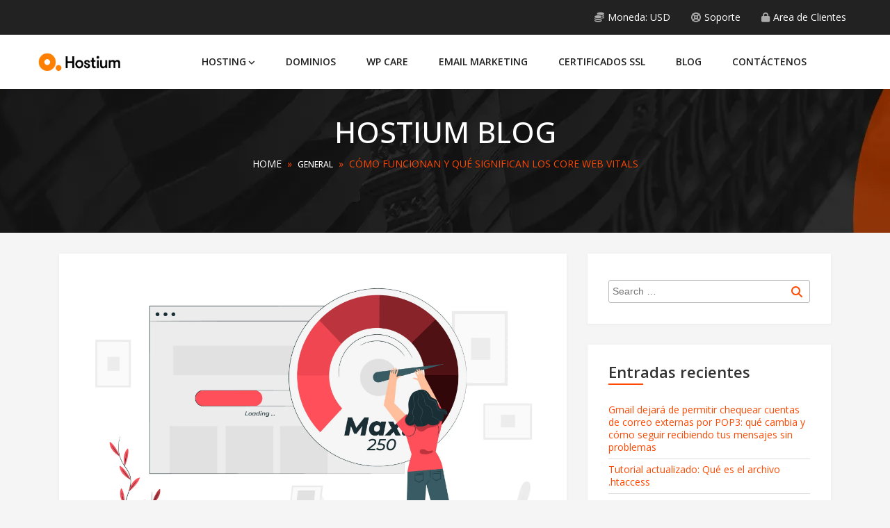

--- FILE ---
content_type: text/html; charset=UTF-8
request_url: https://hostium.com/como-funcionan-y-que-significan-los-core-web-vitals/?l=US
body_size: 29776
content:
	<!doctype html>
<html lang="es">
<head>
	<meta charset="UTF-8">
	<meta name="viewport" content="width=device-width, initial-scale=1">
	<link rel="profile" href="https://gmpg.org/xfn/11">
	<link rel="dns-prefetch" href="https://optimizerwpc.b-cdn.net" /><link rel="preconnect" href="https://optimizerwpc.b-cdn.net"><link rel="preconnect" href="https://optimize-v2.b-cdn.net/"><link rel="dns-prefetch" href="//hostiumcomafd82.zapwp.com" /><link rel="preconnect" href="https://hostiumcomafd82.zapwp.com"><meta name='robots' content='index, follow, max-image-preview:large, max-snippet:-1, max-video-preview:-1' />

<script type="text/javascript" id="google_gtagjs-js-consent-mode-data-layer">
/* <![CDATA[ */
window.dataLayer = window.dataLayer || [];function gtag(){dataLayer.push(arguments);}
gtag('consent', 'default', {"ad_personalization":"denied","ad_storage":"denied","ad_user_data":"denied","analytics_storage":"denied","functionality_storage":"denied","security_storage":"denied","personalization_storage":"denied","region":["AT","BE","BG","CH","CY","CZ","DE","DK","EE","ES","FI","FR","GB","GR","HR","HU","IE","IS","IT","LI","LT","LU","LV","MT","NL","NO","PL","PT","RO","SE","SI","SK"],"wait_for_update":500});
window._googlesitekitConsentCategoryMap = {"statistics":["analytics_storage"],"marketing":["ad_storage","ad_user_data","ad_personalization"],"functional":["functionality_storage","security_storage"],"preferences":["personalization_storage"]};
window._googlesitekitConsents = {"ad_personalization":"denied","ad_storage":"denied","ad_user_data":"denied","analytics_storage":"denied","functionality_storage":"denied","security_storage":"denied","personalization_storage":"denied","region":["AT","BE","BG","CH","CY","CZ","DE","DK","EE","ES","FI","FR","GB","GR","HR","HU","IE","IS","IT","LI","LT","LU","LV","MT","NL","NO","PL","PT","RO","SE","SI","SK"],"wait_for_update":500};
/* ]]> */
</script>


	
	<title>Cómo funcionan y qué significan los Core Web Vitals | Hostium | Hosting Premium</title>
	<link rel="canonical" href="https://hostium.com/como-funcionan-y-que-significan-los-core-web-vitals/" />
	<meta property="og:locale" content="es_ES" />
	<meta property="og:type" content="article" />
	<meta property="og:title" content="Cómo funcionan y qué significan los Core Web Vitals" />
	<meta property="og:description" content="Las experiencias memorables para los usuarios digitales son premiadas por Google. Para determinar cuál marca desarrolla sus estrategias en línea pensando en sus usuarios, el buscador más famoso del mundo encontró una forma de hacerlo. Si quieres saber de qué se trata, sigue leyendo para conocer más. ¡Vamos! Tabla de contenidos:&nbsp; Todo negocio que tenga [&hellip;]" />
	<meta property="og:url" content="https://hostium.com/como-funcionan-y-que-significan-los-core-web-vitals/" />
	<meta property="og:site_name" content="Hostium | Hosting Premium" />
	<meta property="article:published_time" content="2023-02-25T02:46:00+00:00" />
	<meta property="og:image" content="https://hostium.com/wp-content/uploads/2023/01/3099600-scaled.jpg" />
	<meta property="og:image:width" content="2560" />
	<meta property="og:image:height" content="1707" />
	<meta property="og:image:type" content="image/jpeg" />
	<meta name="author" content="Dev Manifesto" />
	<meta name="twitter:card" content="summary_large_image" />
	<script type="application/ld+json" class="yoast-schema-graph">{"@context":"https://schema.org","@graph":[{"@type":"Article","@id":"https://hostium.com/como-funcionan-y-que-significan-los-core-web-vitals/#article","isPartOf":{"@id":"https://hostium.com/como-funcionan-y-que-significan-los-core-web-vitals/"},"author":{"name":"Dev Manifesto","@id":"https://hostium.com/#/schema/person/1be7b8fcfdbcf72a4f8b67d981d50dfd"},"headline":"Cómo funcionan y qué significan los Core Web Vitals","datePublished":"2023-02-25T02:46:00+00:00","mainEntityOfPage":{"@id":"https://hostium.com/como-funcionan-y-que-significan-los-core-web-vitals/"},"wordCount":1629,"publisher":{"@id":"https://hostium.com/#organization"},"image":{"@id":"https://hostium.com/como-funcionan-y-que-significan-los-core-web-vitals/#primaryimage"},"thumbnailUrl":"https://hostium.com/wp-content/uploads/2023/01/3099600-scaled.jpg","articleSection":["General"],"inLanguage":"es"},{"@type":"WebPage","@id":"https://hostium.com/como-funcionan-y-que-significan-los-core-web-vitals/","url":"https://hostium.com/como-funcionan-y-que-significan-los-core-web-vitals/","name":"Cómo funcionan y qué significan los Core Web Vitals | Hostium | Hosting Premium","isPartOf":{"@id":"https://hostium.com/#website"},"primaryImageOfPage":{"@id":"https://hostium.com/como-funcionan-y-que-significan-los-core-web-vitals/#primaryimage"},"image":{"@id":"https://hostium.com/como-funcionan-y-que-significan-los-core-web-vitals/#primaryimage"},"thumbnailUrl":"https://hostium.com/wp-content/uploads/2023/01/3099600-scaled.jpg","datePublished":"2023-02-25T02:46:00+00:00","breadcrumb":{"@id":"https://hostium.com/como-funcionan-y-que-significan-los-core-web-vitals/#breadcrumb"},"inLanguage":"es","potentialAction":[{"@type":"ReadAction","target":["https://hostium.com/como-funcionan-y-que-significan-los-core-web-vitals/"]}]},{"@type":"ImageObject","inLanguage":"es","@id":"https://hostium.com/como-funcionan-y-que-significan-los-core-web-vitals/#primaryimage","url":"https://hostium.com/wp-content/uploads/2023/01/3099600-scaled.jpg","contentUrl":"https://hostium.com/wp-content/uploads/2023/01/3099600-scaled.jpg","width":2560,"height":1707},{"@type":"BreadcrumbList","@id":"https://hostium.com/como-funcionan-y-que-significan-los-core-web-vitals/#breadcrumb","itemListElement":[{"@type":"ListItem","position":1,"name":"Portada","item":"https://hostium.com/"},{"@type":"ListItem","position":2,"name":"Hostium Blog","item":"https://hostium.com/blog/"},{"@type":"ListItem","position":3,"name":"Cómo funcionan y qué significan los Core Web Vitals"}]},{"@type":"WebSite","@id":"https://hostium.com/#website","url":"https://hostium.com/","name":"Hostium | Hosting Premium","description":"Tranquilidad en la nube","publisher":{"@id":"https://hostium.com/#organization"},"potentialAction":[{"@type":"SearchAction","target":{"@type":"EntryPoint","urlTemplate":"https://hostium.com/?s={search_term_string}"},"query-input":{"@type":"PropertyValueSpecification","valueRequired":true,"valueName":"search_term_string"}}],"inLanguage":"es"},{"@type":"Organization","@id":"https://hostium.com/#organization","name":"Hostium","url":"https://hostium.com/","logo":{"@type":"ImageObject","inLanguage":"es","@id":"https://hostium.com/#/schema/logo/image/","url":"https://hostium.com/wp-content/uploads/2018/07/logo-2.png","contentUrl":"https://hostium.com/wp-content/uploads/2018/07/logo-2.png","width":170,"height":37,"caption":"Hostium"},"image":{"@id":"https://hostium.com/#/schema/logo/image/"}},{"@type":"Person","@id":"https://hostium.com/#/schema/person/1be7b8fcfdbcf72a4f8b67d981d50dfd","name":"Dev Manifesto"}]}</script>
	


<link rel='dns-prefetch' href='//www.googletagmanager.com' />
<link rel='dns-prefetch' href='//fonts.googleapis.com' />
<link rel="alternate" type="application/rss+xml" title="Hostium | Hosting Premium &raquo; Feed" href="https://hostium.com/feed/" />
<link rel="alternate" type="application/rss+xml" title="Hostium | Hosting Premium &raquo; Feed de los comentarios" href="https://hostium.com/comments/feed/" />
<link rel="alternate" title="oEmbed (JSON)" type="application/json+oembed" href="https://hostium.com/wp-json/oembed/1.0/embed?url=https%3A%2F%2Fhostium.com%2Fcomo-funcionan-y-que-significan-los-core-web-vitals%2F" />
<link rel="alternate" title="oEmbed (XML)" type="text/xml+oembed" href="https://hostium.com/wp-json/oembed/1.0/embed?url=https%3A%2F%2Fhostium.com%2Fcomo-funcionan-y-que-significan-los-core-web-vitals%2F&#038;format=xml" />
<style id='wp-img-auto-sizes-contain-inline-css' type='text/css'>
img:is([sizes=auto i],[sizes^="auto," i]){contain-intrinsic-size:3000px 1500px}
/*# sourceURL=wp-img-auto-sizes-contain-inline-css */
</style>
<style id='wp-block-library-inline-css' type='text/css'>
:root{--wp-block-synced-color:#7a00df;--wp-block-synced-color--rgb:122,0,223;--wp-bound-block-color:var(--wp-block-synced-color);--wp-editor-canvas-background:#ddd;--wp-admin-theme-color:#007cba;--wp-admin-theme-color--rgb:0,124,186;--wp-admin-theme-color-darker-10:#006ba1;--wp-admin-theme-color-darker-10--rgb:0,107,160.5;--wp-admin-theme-color-darker-20:#005a87;--wp-admin-theme-color-darker-20--rgb:0,90,135;--wp-admin-border-width-focus:2px}@media (min-resolution:192dpi){:root{--wp-admin-border-width-focus:1.5px}}.wp-element-button{cursor:pointer}:root .has-very-light-gray-background-color{background-color:#eee}:root .has-very-dark-gray-background-color{background-color:#313131}:root .has-very-light-gray-color{color:#eee}:root .has-very-dark-gray-color{color:#313131}:root .has-vivid-green-cyan-to-vivid-cyan-blue-gradient-background{background:linear-gradient(135deg,#00d084,#0693e3)}:root .has-purple-crush-gradient-background{background:linear-gradient(135deg,#34e2e4,#4721fb 50%,#ab1dfe)}:root .has-hazy-dawn-gradient-background{background:linear-gradient(135deg,#faaca8,#dad0ec)}:root .has-subdued-olive-gradient-background{background:linear-gradient(135deg,#fafae1,#67a671)}:root .has-atomic-cream-gradient-background{background:linear-gradient(135deg,#fdd79a,#004a59)}:root .has-nightshade-gradient-background{background:linear-gradient(135deg,#330968,#31cdcf)}:root .has-midnight-gradient-background{background:linear-gradient(135deg,#020381,#2874fc)}:root{--wp--preset--font-size--normal:16px;--wp--preset--font-size--huge:42px}.has-regular-font-size{font-size:1em}.has-larger-font-size{font-size:2.625em}.has-normal-font-size{font-size:var(--wp--preset--font-size--normal)}.has-huge-font-size{font-size:var(--wp--preset--font-size--huge)}.has-text-align-center{text-align:center}.has-text-align-left{text-align:left}.has-text-align-right{text-align:right}.has-fit-text{white-space:nowrap!important}#end-resizable-editor-section{display:none}.aligncenter{clear:both}.items-justified-left{justify-content:flex-start}.items-justified-center{justify-content:center}.items-justified-right{justify-content:flex-end}.items-justified-space-between{justify-content:space-between}.screen-reader-text{border:0;clip-path:inset(50%);height:1px;margin:-1px;overflow:hidden;padding:0;position:absolute;width:1px;word-wrap:normal!important}.screen-reader-text:focus{background-color:#ddd;clip-path:none;color:#444;display:block;font-size:1em;height:auto;left:5px;line-height:normal;padding:15px 23px 14px;text-decoration:none;top:5px;width:auto;z-index:100000}html :where(.has-border-color){border-style:solid}html :where([style*=border-top-color]){border-top-style:solid}html :where([style*=border-right-color]){border-right-style:solid}html :where([style*=border-bottom-color]){border-bottom-style:solid}html :where([style*=border-left-color]){border-left-style:solid}html :where([style*=border-width]){border-style:solid}html :where([style*=border-top-width]){border-top-style:solid}html :where([style*=border-right-width]){border-right-style:solid}html :where([style*=border-bottom-width]){border-bottom-style:solid}html :where([style*=border-left-width]){border-left-style:solid}html :where(img[class*=wp-image-]){height:auto;max-width:100%}:where(figure){margin:0 0 1em}html :where(.is-position-sticky){--wp-admin--admin-bar--position-offset:var(--wp-admin--admin-bar--height,0px)}@media screen and (max-width:600px){html :where(.is-position-sticky){--wp-admin--admin-bar--position-offset:0px}}

/*# sourceURL=wp-block-library-inline-css */
</style><style id='wp-block-list-inline-css' type='text/css'>
ol,ul{box-sizing:border-box}:root :where(.wp-block-list.has-background){padding:1.25em 2.375em}
/*# sourceURL=https://hostium.com/wp-includes/blocks/list/style.min.css */
</style>
<style id='global-styles-inline-css' type='text/css'>
:root{--wp--preset--aspect-ratio--square: 1;--wp--preset--aspect-ratio--4-3: 4/3;--wp--preset--aspect-ratio--3-4: 3/4;--wp--preset--aspect-ratio--3-2: 3/2;--wp--preset--aspect-ratio--2-3: 2/3;--wp--preset--aspect-ratio--16-9: 16/9;--wp--preset--aspect-ratio--9-16: 9/16;--wp--preset--color--black: #000000;--wp--preset--color--cyan-bluish-gray: #abb8c3;--wp--preset--color--white: #ffffff;--wp--preset--color--pale-pink: #f78da7;--wp--preset--color--vivid-red: #cf2e2e;--wp--preset--color--luminous-vivid-orange: #ff6900;--wp--preset--color--luminous-vivid-amber: #fcb900;--wp--preset--color--light-green-cyan: #7bdcb5;--wp--preset--color--vivid-green-cyan: #00d084;--wp--preset--color--pale-cyan-blue: #8ed1fc;--wp--preset--color--vivid-cyan-blue: #0693e3;--wp--preset--color--vivid-purple: #9b51e0;--wp--preset--gradient--vivid-cyan-blue-to-vivid-purple: linear-gradient(135deg,rgb(6,147,227) 0%,rgb(155,81,224) 100%);--wp--preset--gradient--light-green-cyan-to-vivid-green-cyan: linear-gradient(135deg,rgb(122,220,180) 0%,rgb(0,208,130) 100%);--wp--preset--gradient--luminous-vivid-amber-to-luminous-vivid-orange: linear-gradient(135deg,rgb(252,185,0) 0%,rgb(255,105,0) 100%);--wp--preset--gradient--luminous-vivid-orange-to-vivid-red: linear-gradient(135deg,rgb(255,105,0) 0%,rgb(207,46,46) 100%);--wp--preset--gradient--very-light-gray-to-cyan-bluish-gray: linear-gradient(135deg,rgb(238,238,238) 0%,rgb(169,184,195) 100%);--wp--preset--gradient--cool-to-warm-spectrum: linear-gradient(135deg,rgb(74,234,220) 0%,rgb(151,120,209) 20%,rgb(207,42,186) 40%,rgb(238,44,130) 60%,rgb(251,105,98) 80%,rgb(254,248,76) 100%);--wp--preset--gradient--blush-light-purple: linear-gradient(135deg,rgb(255,206,236) 0%,rgb(152,150,240) 100%);--wp--preset--gradient--blush-bordeaux: linear-gradient(135deg,rgb(254,205,165) 0%,rgb(254,45,45) 50%,rgb(107,0,62) 100%);--wp--preset--gradient--luminous-dusk: linear-gradient(135deg,rgb(255,203,112) 0%,rgb(199,81,192) 50%,rgb(65,88,208) 100%);--wp--preset--gradient--pale-ocean: linear-gradient(135deg,rgb(255,245,203) 0%,rgb(182,227,212) 50%,rgb(51,167,181) 100%);--wp--preset--gradient--electric-grass: linear-gradient(135deg,rgb(202,248,128) 0%,rgb(113,206,126) 100%);--wp--preset--gradient--midnight: linear-gradient(135deg,rgb(2,3,129) 0%,rgb(40,116,252) 100%);--wp--preset--font-size--small: 13px;--wp--preset--font-size--medium: 20px;--wp--preset--font-size--large: 36px;--wp--preset--font-size--x-large: 42px;--wp--preset--spacing--20: 0.44rem;--wp--preset--spacing--30: 0.67rem;--wp--preset--spacing--40: 1rem;--wp--preset--spacing--50: 1.5rem;--wp--preset--spacing--60: 2.25rem;--wp--preset--spacing--70: 3.38rem;--wp--preset--spacing--80: 5.06rem;--wp--preset--shadow--natural: 6px 6px 9px rgba(0, 0, 0, 0.2);--wp--preset--shadow--deep: 12px 12px 50px rgba(0, 0, 0, 0.4);--wp--preset--shadow--sharp: 6px 6px 0px rgba(0, 0, 0, 0.2);--wp--preset--shadow--outlined: 6px 6px 0px -3px rgb(255, 255, 255), 6px 6px rgb(0, 0, 0);--wp--preset--shadow--crisp: 6px 6px 0px rgb(0, 0, 0);}:where(.is-layout-flex){gap: 0.5em;}:where(.is-layout-grid){gap: 0.5em;}body .is-layout-flex{display: flex;}.is-layout-flex{flex-wrap: wrap;align-items: center;}.is-layout-flex > :is(*, div){margin: 0;}body .is-layout-grid{display: grid;}.is-layout-grid > :is(*, div){margin: 0;}:where(.wp-block-columns.is-layout-flex){gap: 2em;}:where(.wp-block-columns.is-layout-grid){gap: 2em;}:where(.wp-block-post-template.is-layout-flex){gap: 1.25em;}:where(.wp-block-post-template.is-layout-grid){gap: 1.25em;}.has-black-color{color: var(--wp--preset--color--black) !important;}.has-cyan-bluish-gray-color{color: var(--wp--preset--color--cyan-bluish-gray) !important;}.has-white-color{color: var(--wp--preset--color--white) !important;}.has-pale-pink-color{color: var(--wp--preset--color--pale-pink) !important;}.has-vivid-red-color{color: var(--wp--preset--color--vivid-red) !important;}.has-luminous-vivid-orange-color{color: var(--wp--preset--color--luminous-vivid-orange) !important;}.has-luminous-vivid-amber-color{color: var(--wp--preset--color--luminous-vivid-amber) !important;}.has-light-green-cyan-color{color: var(--wp--preset--color--light-green-cyan) !important;}.has-vivid-green-cyan-color{color: var(--wp--preset--color--vivid-green-cyan) !important;}.has-pale-cyan-blue-color{color: var(--wp--preset--color--pale-cyan-blue) !important;}.has-vivid-cyan-blue-color{color: var(--wp--preset--color--vivid-cyan-blue) !important;}.has-vivid-purple-color{color: var(--wp--preset--color--vivid-purple) !important;}.has-black-background-color{background-color: var(--wp--preset--color--black) !important;}.has-cyan-bluish-gray-background-color{background-color: var(--wp--preset--color--cyan-bluish-gray) !important;}.has-white-background-color{background-color: var(--wp--preset--color--white) !important;}.has-pale-pink-background-color{background-color: var(--wp--preset--color--pale-pink) !important;}.has-vivid-red-background-color{background-color: var(--wp--preset--color--vivid-red) !important;}.has-luminous-vivid-orange-background-color{background-color: var(--wp--preset--color--luminous-vivid-orange) !important;}.has-luminous-vivid-amber-background-color{background-color: var(--wp--preset--color--luminous-vivid-amber) !important;}.has-light-green-cyan-background-color{background-color: var(--wp--preset--color--light-green-cyan) !important;}.has-vivid-green-cyan-background-color{background-color: var(--wp--preset--color--vivid-green-cyan) !important;}.has-pale-cyan-blue-background-color{background-color: var(--wp--preset--color--pale-cyan-blue) !important;}.has-vivid-cyan-blue-background-color{background-color: var(--wp--preset--color--vivid-cyan-blue) !important;}.has-vivid-purple-background-color{background-color: var(--wp--preset--color--vivid-purple) !important;}.has-black-border-color{border-color: var(--wp--preset--color--black) !important;}.has-cyan-bluish-gray-border-color{border-color: var(--wp--preset--color--cyan-bluish-gray) !important;}.has-white-border-color{border-color: var(--wp--preset--color--white) !important;}.has-pale-pink-border-color{border-color: var(--wp--preset--color--pale-pink) !important;}.has-vivid-red-border-color{border-color: var(--wp--preset--color--vivid-red) !important;}.has-luminous-vivid-orange-border-color{border-color: var(--wp--preset--color--luminous-vivid-orange) !important;}.has-luminous-vivid-amber-border-color{border-color: var(--wp--preset--color--luminous-vivid-amber) !important;}.has-light-green-cyan-border-color{border-color: var(--wp--preset--color--light-green-cyan) !important;}.has-vivid-green-cyan-border-color{border-color: var(--wp--preset--color--vivid-green-cyan) !important;}.has-pale-cyan-blue-border-color{border-color: var(--wp--preset--color--pale-cyan-blue) !important;}.has-vivid-cyan-blue-border-color{border-color: var(--wp--preset--color--vivid-cyan-blue) !important;}.has-vivid-purple-border-color{border-color: var(--wp--preset--color--vivid-purple) !important;}.has-vivid-cyan-blue-to-vivid-purple-gradient-background{background: var(--wp--preset--gradient--vivid-cyan-blue-to-vivid-purple) !important;}.has-light-green-cyan-to-vivid-green-cyan-gradient-background{background: var(--wp--preset--gradient--light-green-cyan-to-vivid-green-cyan) !important;}.has-luminous-vivid-amber-to-luminous-vivid-orange-gradient-background{background: var(--wp--preset--gradient--luminous-vivid-amber-to-luminous-vivid-orange) !important;}.has-luminous-vivid-orange-to-vivid-red-gradient-background{background: var(--wp--preset--gradient--luminous-vivid-orange-to-vivid-red) !important;}.has-very-light-gray-to-cyan-bluish-gray-gradient-background{background: var(--wp--preset--gradient--very-light-gray-to-cyan-bluish-gray) !important;}.has-cool-to-warm-spectrum-gradient-background{background: var(--wp--preset--gradient--cool-to-warm-spectrum) !important;}.has-blush-light-purple-gradient-background{background: var(--wp--preset--gradient--blush-light-purple) !important;}.has-blush-bordeaux-gradient-background{background: var(--wp--preset--gradient--blush-bordeaux) !important;}.has-luminous-dusk-gradient-background{background: var(--wp--preset--gradient--luminous-dusk) !important;}.has-pale-ocean-gradient-background{background: var(--wp--preset--gradient--pale-ocean) !important;}.has-electric-grass-gradient-background{background: var(--wp--preset--gradient--electric-grass) !important;}.has-midnight-gradient-background{background: var(--wp--preset--gradient--midnight) !important;}.has-small-font-size{font-size: var(--wp--preset--font-size--small) !important;}.has-medium-font-size{font-size: var(--wp--preset--font-size--medium) !important;}.has-large-font-size{font-size: var(--wp--preset--font-size--large) !important;}.has-x-large-font-size{font-size: var(--wp--preset--font-size--x-large) !important;}
/*# sourceURL=global-styles-inline-css */
</style>

<style id='classic-theme-styles-inline-css' type='text/css'>
/*! This file is auto-generated */
.wp-block-button__link{color:#fff;background-color:#32373c;border-radius:9999px;box-shadow:none;text-decoration:none;padding:calc(.667em + 2px) calc(1.333em + 2px);font-size:1.125em}.wp-block-file__button{background:#32373c;color:#fff;text-decoration:none}
/*# sourceURL=/wp-includes/css/classic-themes.min.css */
</style>
<link rel='stylesheet' id='contact-form-7-css' href='https://hostiumcomafd82.zapwp.com/m:0/a:https://hostium.com/wp-content/plugins/contact-form-7/includes/css/styles.css?icv=1ed30c' type='text/css' media='all' />
<link rel='stylesheet' id='slick-slider-css-css' href='https://hostiumcomafd82.zapwp.com/m:0/a:https://hostium.com/wp-content/plugins/trustpilot-reviews-integrator/slick/slick.css?icv=1ed30c' type='text/css' media='all' />
<link rel='stylesheet' id='slick-slider-theme-css-css' href='https://hostiumcomafd82.zapwp.com/m:0/a:https://hostium.com/wp-content/plugins/trustpilot-reviews-integrator/slick/slick-theme.css?icv=1ed30c' type='text/css' media='all' />
<link rel='stylesheet' id='custom-slider-css-css' href='https://hostiumcomafd82.zapwp.com/m:0/a:https://hostium.com/wp-content/plugins/trustpilot-reviews-integrator/custom-slider.css?icv=1ed30c' type='text/css' media='all' />
<link rel='stylesheet' id='css-css' href='https://hostiumcomafd82.zapwp.com/m:0/a:https://hostium.com/wp-content/plugins/vcfooter/bestbugcore//assets/css/style.css?icv=1ed30c' type='text/css' media='all' />
<link rel='stylesheet' id='bbfb-css' href='https://hostiumcomafd82.zapwp.com/m:0/a:https://hostium.com/wp-content/plugins/vcfooter//assets/css/bbfb.css?icv=1ed30c' type='text/css' media='all' />
<style id='bbfb-inline-css' type='text/css'>
.vc_custom_1530604226341{background-color: #222222 !important;}.vc_custom_1530682992863{background-color: #181818 !important;}.vc_custom_1530603792791{padding-top: 0px !important;}.vc_custom_1530603838045{padding-top: 0px !important;}.vc_custom_1530682967015{padding-top: 0px !important;}.vc_custom_1596835341476{margin-bottom: 0px !important;}.bb-footer-inside { max-width: 1170px; }
/*# sourceURL=bbfb-inline-css */
</style>
<link rel='stylesheet' id='font-awesome-css' href='https://hostiumcomafd82.zapwp.com/m:0/a:https://hostium.com/wp-content/plugins/vcheader//assets/libs/font-awesome/css/font-awesome.min.css?icv=1ed30c' type='text/css' media='all' />
<link rel='stylesheet' id='bbhb-css' href='https://hostiumcomafd82.zapwp.com/m:0/a:https://hostium.com/wp-content/plugins/vcheader//assets/css/bbhb.css?icv=1ed30c' type='text/css' media='all' />
<style id='bbhb-inline-css' type='text/css'>
.vc_custom_1601826032960{background-color: #222222 !important;}.vc_custom_1530853422364{padding-top: 20px !important;padding-bottom: 20px !important;background-color: #ffffff !important;}.vc_custom_1541421332551{border-bottom-width: 1px !important;padding-top: 20px !important;padding-right: 15px !important;padding-bottom: 20px !important;padding-left: 15px !important;background-color: #ffffff !important;border-bottom-color: #eaeaea !important;border-bottom-style: solid !important;}.vc_custom_1624487843687{margin-bottom: 0px !important;}.vc_custom_1530853560839{margin-top: 0px !important;padding-top: 0px !important;}.bb_custom_1531996845187 .bbhd-menu > ul > li > a{margin-right:10px!important;margin-left:10px!important;color:#222222!important;font-family:'Open Sans', sans-serif!important;font-size:14px!important;font-weight:600!important;text-transform:uppercase!important;text-decoration:none!important;}.bb_custom_1531996845187 .bbhd-menu > ul > li:hover > a{color:#ff4800!important;}.bb_custom_1531996845187 .bb-dropdown-menu{padding-top:15px!important;padding-right:15px!important;padding-bottom:15px!important;padding-left:15px!important;border-color:#000000!important;}.bb_custom_1531996845187 .bb-dropdown-menu a{margin-right:6px!important;margin-left:6px!important;font-family:'Poppins', sans-serif!important;text-align:left!important;}.bb_custom_1531996845187 .bb-dropdown-menu .dropdown:after{color:#dd3333!important;}.bb_custom_1531996845187 .bb-dropdown-menu .dropdown:hover > a{margin-right:8px!important;margin-left:8px!important;}.bb_custom_1531996845204 .bb-dropdown-menu .dropdown:hover:after{color:#eeee22!important;}.bb_custom_1531996845204 .bbhd-mega-menu{padding-top:0px!important;padding-right:0px!important;padding-bottom:0px!important;padding-left:0px!important;background-color:#ffffff!important;}.bb_custom_1531981726539 .bbhd-btn-search{margin-right:10px!important;margin-left:10px!important;padding-top:9px!important;padding-right:26px!important;padding-bottom:10px!important;padding-left:15px!important;border-top-width:1px!important;border-right-width:1px!important;border-bottom-width:1px!important;border-left-width:1px!important;border-color:#dbdede!important;background-image:url(https://hostiumcomafd82.zapwp.com/m:0/a:https://hostium.com/wp-content/uploads/2018/07/search_normal.svg)!important;font-weight:700!important;}.bb_custom_1531981726539 .bbhd-btn-search:hover{background-image:url(https://hostiumcomafd82.zapwp.com/m:0/a:https://hostium.com/wp-content/uploads/2018/07/search_hover.svg)!important;font-weight:700!important;}.bb_custom_1531549934083 .bbhd-open-menucanvas{padding-top:12px!important;padding-right:22px!important;padding-bottom:12px!important;padding-left:22px!important;background-image:url(https://hostiumcomafd82.zapwp.com/m:0/a:https://hostium.com/wp-content/uploads/2018/07/menu_normal.svg)!important;background-position:center center!important;background-repeat:no-repeat!important;color:#ffffff!important;font-weight:700!important;}.bb_custom_1531549934083 .bbhd-open-menucanvas:hover{background-image:url(https://hostiumcomafd82.zapwp.com/m:0/a:https://hostium.com/wp-content/uploads/2018/07/menu_hover.svg)!important;font-weight:700!important;}.bb_custom_1544188709527 .bbhd-menu-title{color:#222222!important;font-size:18px!important;line-height:18px!important;font-weight:700!important;text-transform:capitalize!important;}.bb_custom_1544188709530 a:hover{color:#ff4800!important;}.bb_custom_1531545418182 .bbhd-menu-title{color:#222222!important;font-size:18px!important;line-height:24px!important;font-weight:700!important;text-transform:capitalize!important;}.bb_custom_1531545418182 a:hover{color:#ff4800!important;}.bb_custom_1606539098214 .bbhd-open-menu-mobile{padding-top:10px!important;padding-right:19px!important;padding-bottom:11px!important;padding-left:10px!important;background-image:url(https://hostiumcomafd82.zapwp.com/m:0/a:https://hostium.com/wp-content/uploads/2018/07/menu_normal.svg)!important;color:#ffffff!important;}.bb_custom_1606539098216 .bbhd-open-menu-mobile:hover{background-image:url(https://hostiumcomafd82.zapwp.com/m:0/a:https://hostium.com/wp-content/uploads/2018/07/menu_hover.svg)!important;}.bb_custom_1606539144442 .bbhd-btn-search{margin-right:10px!important;margin-left:10px!important;padding-top:9px!important;padding-right:26px!important;padding-bottom:10px!important;padding-left:15px!important;border-top-width:1px!important;border-right-width:1px!important;border-bottom-width:1px!important;border-left-width:1px!important;border-color:#dbdede!important;background-image:url(https://hostiumcomafd82.zapwp.com/m:0/a:https://hostium.com/wp-content/uploads/2018/07/search_normal.svg)!important;font-weight:700!important;}.bb_custom_1606539144443 .bbhd-btn-search:hover{background-image:url(https://hostiumcomafd82.zapwp.com/m:0/a:https://hostium.com/wp-content/uploads/2018/07/search_hover.svg)!important;font-weight:700!important;}.bb-header-inside { max-width: 1170px; }
/*# sourceURL=bbhb-inline-css */
</style>
<link rel='stylesheet' id='bootstrap-css' href='https://hostiumcomafd82.zapwp.com/m:0/a:https://hostium.com/wp-content/themes/hostiko/assets/bootstrap/css/bootstrap.min.css?icv=1ed30c' type='text/css' media='all' />
<link rel='stylesheet' id='font-awesome-pro-css' href='https://hostiumcomafd82.zapwp.com/m:0/a:https://hostium.com/wp-content/themes/hostiko/css/hostiko/fonts-awesomepro.css?icv=1ed30c' type='text/css' media='all' />
<link rel='stylesheet' id='hostiko-google-font-Roboto-css' href='https://fonts.googleapis.com/css?family=Roboto%3A100%2C300%2C400%2C500%2C700%2C900&#038;ver=0ff25cb176a48830aa3c9db02f2a23a8' type='text/css' media='all' />
<link rel='stylesheet' id='parent-style-css' href='https://hostiumcomafd82.zapwp.com/m:0/a:https://hostium.com/wp-content/themes/hostiko/style.css?icv=1ed30c' type='text/css' media='all' />
<link rel='stylesheet' id='overwrite-css' href='https://hostiumcomafd82.zapwp.com/m:0/a:https://hostium.com/wp-content/themes/hostiko-child/overwrite-hostiko15.css?icv=1ed30c' type='text/css' media='all' />
<link rel='stylesheet' id='mobile-css' href='https://hostiumcomafd82.zapwp.com/m:0/a:https://hostium.com/wp-content/themes/hostiko-child/mobile-hostiko15.css?icv=1ed30c' type='text/css' media='all' />
<link rel='stylesheet' id='reset-css' href='https://hostiumcomafd82.zapwp.com/m:0/a:https://hostium.com/wp-content/themes/hostiko-child/reset.css?icv=1ed30c' type='text/css' media='all' />
<link rel='stylesheet' id='wp-block-paragraph-css' href='https://hostiumcomafd82.zapwp.com/m:0/a:https://hostium.com/wp-includes/blocks/paragraph/style.min.css?icv=1ed30c' type='text/css' media='all' />
<link rel='stylesheet' id='wp-block-heading-css' href='https://hostiumcomafd82.zapwp.com/m:0/a:https://hostium.com/wp-includes/blocks/heading/style.min.css?icv=1ed30c' type='text/css' media='all' />
<script type="text/javascript">var n489D_vars={"triggerDomEvent":"true", "delayOn":"true", "triggerElementor":"true", "linkPreload":"false", "excludeLink":["add-to-cart"]};</script><script type="text/placeholder" data-script-id="delayed-script-0"></script><script type="text/placeholder" data-script-id="delayed-script-1"></script>
<script type="text/placeholder" data-script-id="delayed-script-2"></script>
<script type="text/placeholder" data-script-id="delayed-script-3"></script>
<script type="text/placeholder" data-script-id="delayed-script-4"></script>




<script type="text/javascript" src="https://www.googletagmanager.com/gtag/js?id=GT-NBQW9HG4" id="google_gtagjs-js" async></script>
<script type="text/javascript" id="google_gtagjs-js-after">
/* <![CDATA[ */
window.dataLayer = window.dataLayer || [];function gtag(){dataLayer.push(arguments);}
gtag("set","linker",{"domains":["hostium.com"]});
gtag("js", new Date());
gtag("set", "developer_id.dZTNiMT", true);
gtag("config", "GT-NBQW9HG4");
gtag("config", "AW-950437104");
//# sourceURL=google_gtagjs-js-after
/* ]]> */
</script>
<script type="text/placeholder" data-script-id="delayed-script-5"></script><link rel="https://api.w.org/" href="https://hostium.com/wp-json/" /><link rel="alternate" title="JSON" type="application/json" href="https://hostium.com/wp-json/wp/v2/posts/3756" /><link rel="EditURI" type="application/rsd+xml" title="RSD" href="https://hostium.com/xmlrpc.php?rsd" />

<link rel='shortlink' href='https://hostium.com/?p=3756' />
<meta name="generator" content="Site Kit by Google 1.170.0" /><meta name="generator" content="Powered by WPBakery Page Builder - drag and drop page builder for WordPress."/>


<script type="text/javascript">
/* <![CDATA[ */

			( function( w, d, s, l, i ) {
				w[l] = w[l] || [];
				w[l].push( {'gtm.start': new Date().getTime(), event: 'gtm.js'} );
				var f = d.getElementsByTagName( s )[0],
					j = d.createElement( s ), dl = l != 'dataLayer' ? '&l=' + l : '';
				j.async = true;
				j.src = 'https://www.googletagmanager.com/gtm.js?id=' + i + dl;
				f.parentNode.insertBefore( j, f );
			} )( window, document, 'script', 'dataLayer', 'GTM-PFN9VGKD' );
			
/* ]]> */
</script>


<meta name="generator" content="Powered by Slider Revolution 6.7.13 - responsive, Mobile-Friendly Slider Plugin for WordPress with comfortable drag and drop interface." />
<link rel="icon" href="https://hostium.com/wp-content/uploads/2020/12/ico.ico" sizes="32x32" />
<link rel="icon" href="https://hostium.com/wp-content/uploads/2020/12/ico.ico" sizes="192x192" />
<link rel="apple-touch-icon" href="https://hostium.com/wp-content/uploads/2020/12/ico.ico" />
<meta name="msapplication-TileImage" content="https://hostium.com/wp-content/uploads/2020/12/ico.ico" />
<script type="text/placeholder" data-script-id="delayed-script-6"></script>
<style type="text/css" title="dynamic-css" class="options-output">.go-top{line-height:14px;color:#333;font-size:14px;opacity: 1;visibility: visible;-webkit-transition: opacity 0.24s ease-in-out;-moz-transition: opacity 0.24s ease-in-out;transition: opacity 0.24s ease-in-out;}.wf-loading .go-top,{opacity: 0;}.ie.wf-loading .go-top,{visibility: hidden;}.go-top{background:rgba(0,0,0,0.3);}.sub-banner:before{background:rgba(0,0,0,0.3);}.sub-banner{height:250px;}.sub-banner{background-color:grey;background-position:center bottom;background-image:url('https://hostiumcomafd82.zapwp.com/q:i/r:0/wp:1/w:1/u:https://hostium.com/wp-content/uploads/2020/10/Hostium-banner-2-3-1920x600px.jpg');}</style><noscript><style> .wpb_animate_when_almost_visible { opacity: 1; }</style></noscript><link rel='stylesheet' id='header-hostiko15-css-css' href='https://hostiumcomafd82.zapwp.com/m:0/a:https://hostium.com/wp-content/themes/hostiko/layouts/header/header-hostiko15/header-hostiko15.css?icv=1ed30c' type='text/css' media='all' />
<link rel='stylesheet' id='default-blog-style-css' href='https://hostiumcomafd82.zapwp.com/m:0/a:https://hostium.com/wp-content/themes/hostiko/css/blog-default/style-default.css?icv=1ed30c' type='text/css' media='all' />
<link rel='stylesheet' id='default-blog-mobile-css' href='https://hostiumcomafd82.zapwp.com/m:0/a:https://hostium.com/wp-content/themes/hostiko/css/blog-default/mobile-default.css?icv=1ed30c' type='text/css' media='all' />
<link rel='stylesheet' id='js_composer_front-css' href='https://hostiumcomafd82.zapwp.com/m:0/a:https://hostium.com/wp-content/plugins/js_composer/assets/css/js_composer.min.css?icv=1ed30c' type='text/css' media='all' />
<link rel='stylesheet' id='vc_font_awesome_5_shims-css' href='https://hostiumcomafd82.zapwp.com/m:0/a:https://hostium.com/wp-content/plugins/js_composer/assets/lib/vendor/dist/@fortawesome/fontawesome-free/css/v4-shims.min.css?icv=1ed30c' type='text/css' media='all' />
<link rel='stylesheet' id='vc_font_awesome_6-css' href='https://hostiumcomafd82.zapwp.com/m:0/a:https://hostium.com/wp-content/plugins/js_composer/assets/lib/vendor/dist/@fortawesome/fontawesome-free/css/all.min.css?icv=1ed30c' type='text/css' media='all' />
<link rel='stylesheet' id='footer-hostiko15-css-css' href='https://hostiumcomafd82.zapwp.com/m:0/a:https://hostium.com/wp-content/themes/hostiko/layouts/footer/footer-hostiko15/footer-hostiko15.css?icv=1ed30c' type='text/css' media='all' />
<link rel='stylesheet' id='rs-plugin-settings-css' href='https://hostiumcomafd82.zapwp.com/m:0/a:https://hostium.com/wp-content/plugins/revslider/sr6/assets/css/rs6.css?icv=1ed30c' type='text/css' media='all' />
<style id='rs-plugin-settings-inline-css' type='text/css'>
#rs-demo-id {}
/*# sourceURL=rs-plugin-settings-inline-css */
</style>
</head>
<body class="wp-singular post-template-default single single-post postid-3756 single-format-standard wp-custom-logo wp-theme-hostiko wp-child-theme-hostiko-child wpb-js-composer js-comp-ver-8.7.2 vc_responsive">
        
<div id="page" class="site">
	<a class="skip-link screen-reader-text" href="#content">Skip to content</a>
	

			<header id="bb-header-container-default" class="bb-header-container">
				<div id="bb-header-inside-default" class="bb-header-inside">
					<div id="top_bar" data-vc-full-width="true" data-vc-full-width-temp="true" data-vc-full-width-init="false" class="vc_row wpb_row vc_row-fluid vc_custom_1601826032960 vc_row-has-fill bbhd-overflow"><div class="wpb_column vc_column_container vc_col-sm-12"><div class="vc_column-inner"><div class="wpb_wrapper"><div class=" bbhd-flexbox-container  bbhd-justify_content-left bbhd-align_items-left"><div class=" bbhd-flexbox-item hidden bbhd-text-left flex-grow-1" ><ul class="bbhd-social bbhd-social- bbhd-social-  "><li class="bbhd-social-item"><a href="#" title="Click Me" target="_self" rel="nofollow"><i class="fa fa-facebook"></i></a></li><li class="bbhd-social-item"><a href="#" title="Click Me" target="_self" rel="nofollow"><i class="fa fa-twitter"></i></a></li><li class="bbhd-social-item"><a href="#" title="Click Me" target="_self" rel="nofollow"><i class="fa fa-google-plus"></i></a></li></ul></div><div class=" bbhd-flexbox-item  bbhd-text-left flex-grow-1" >
	<div class="wpb_text_column wpb_content_element vc_custom_1624487843687 top_bar_external" >
		<div class="wpb_wrapper">
			<ul>
<li>
            <li><a href="#"><i class="fas fa-coins"></i>Moneda:  USD</a>
                <ul>
                    <li><a href="?l=AR">ARS</a></li>
                    <li><a href="?l=CO">COP</a></li>
                    <li><a href="?l=US">USD</a></li>
                </ul>
            </li></li>
<li><a href="https://clientes.hostium.com/submitticket.php" target="_blank" rel="noopener"><i class="fa fa-life-ring"></i>Soporte</a></li>
<li><a href="https://clientes.hostium.com" target="_blank" rel="noopener"><i class="fa fa-lock"></i>Area de Clientes</a></li>
</ul>
<script type="text/placeholder" data-script-id="delayed-script-7"></script>



		</div>
	</div>
</div></div></div></div></div></div><div class="vc_row-full-width vc_clearfix"></div><div id="desktop_header" class="vc_row wpb_row vc_row-fluid vc_custom_1530853422364 vc_row-has-fill bbhd-hide-on-mobile bbhd-overlay bbhd-container-boxed bbhd-sticky bbhd-hide-border bbhd-overflow"><div class="wpb_column vc_column_container vc_col-sm-12"><div class="vc_column-inner vc_custom_1530853560839"><div class="wpb_wrapper"><div class=" bbhd-flexbox-container  bbhd-justify_content-center bbhd-align_items-center"><div class=" bbhd-flexbox-item  bbhd-text-left flex-grow-0" ><a class="bbhd-logo" href="https://hostium.com" ><img src="https://hostiumcomafd82.zapwp.com/q:i/r:0/wp:1/w:1/u:https://hostium.com/wp-content/uploads/2018/07/logo-2.png" alt="Hostium" class="wps-ic-cdn  wpc-excluded-adaptive wpc-lazy-skipped3" fetchpriority="high" wpc-data="excluded-adaptive" alt="Hostium" /></a></div><div class=" bbhd-flexbox-item  bbhd-text-center flex-grow-1" ><div class="bbhd-menu bb_custom_1531996845187 bb_custom_1531996845187 bb_custom_1531996845187 bb_custom_1531996845187 bb_custom_1531996845204 bb_custom_1531996845204 bb_custom_1531996845187 bb_custom_1531996845187 bbhd-menu-inline-large bbhd-menu-light bbhd-shape-rounded"><div class="bbhd-menu menu__container"><ul id="menu-hostiko15-megamenu" class="menu"><li  id="menu-item-1214" class="menu-item menu-item-type-post_type menu-item-object-bbhd_megamenu menu-item-1214"><a title="Hosting" href="javascript:;">Hosting<span class="bb-caret"></span></a><div class="bbhd-mega-menu" style="width:1170px"><div id="New_mega_menu" class="vc_row wpb_row vc_row-fluid vc_custom_1608077591684 vc_row-has-fill bbhd-overflow"><div class="menu_box wpb_column vc_column_container vc_col-sm-4"><div class="vc_column-inner vc_custom_1608077609876"><div class="wpb_wrapper"><div class="vc_row wpb_row vc_inner vc_row-fluid Mega-inner Mega-inner_margin"><div class="hosting_img_outer wpb_column vc_column_container vc_col-sm-4"><div class="vc_column-inner vc_custom_1547548470631"><div class="wpb_wrapper">
	<div  class="wpb_single_image wpb_content_element vc_align_right wpb_content_element vc_custom_1613589201651">
		
		<figure class="wpb_wrapper vc_figure">
			<div class="vc_single_image-wrapper   vc_box_border_grey"><img src="https://hostiumcomafd82.zapwp.com/q:i/r:0/wp:1/w:1/u:https://hostium.com/wp-content/uploads/2019/01/hosting-cloud.png" width="63" height="62" title="hosting cloud" wpc-size="preserve" class="wps-ic-cdn vc_single_image-img attachment-full wpc-excluded-adaptive wpc-lazy-skipped3" fetchpriority="high" wpc-data="excluded-adaptive" alt="" /></div>
		</figure>
	</div>
</div></div></div><div class="mega_inner_details wpb_column vc_column_container vc_col-sm-8"><div class="vc_column-inner vc_custom_1547552602557"><div class="wpb_wrapper"><h3 style="text-align: left" class="vc_custom_heading vc_do_custom_heading" ><a href="https://hostium.com/hosting-clasico/" title="Hosting Clásico">Hostium Clásico</a></h3><p style="text-align: left" class="vc_custom_heading vc_do_custom_heading" ><a href="https://hostium.com/hosting-clasico/" title="Hosting Clásico">Ideal para dar los primeros pasos con
un site profesional.</a></p></div></div></div></div><div class="vc_row wpb_row vc_inner vc_row-fluid Mega-inner Mega-inner_below"><div class="hosting_img_outer wpb_column vc_column_container vc_col-sm-4"><div class="vc_column-inner vc_custom_1547552726871"><div class="wpb_wrapper">
	<div  class="wpb_single_image wpb_content_element vc_align_right wpb_content_element vc_custom_1607998780602">
		
		<figure class="wpb_wrapper vc_figure">
			<div class="vc_single_image-wrapper   vc_box_border_grey"><img src="https://hostiumcomafd82.zapwp.com/q:i/r:0/wp:1/w:1/u:https://hostium.com/wp-content/uploads/2019/01/hosting-wordpress.png" width="63" height="63" title="hosting wordpress" wpc-size="preserve" class="wps-ic-cdn vc_single_image-img attachment-full wpc-excluded-adaptive wpc-lazy-skipped3" fetchpriority="high" wpc-data="excluded-adaptive" alt="" /></div>
		</figure>
	</div>
</div></div></div><div class="mega_inner_details wpb_column vc_column_container vc_col-sm-8"><div class="vc_column-inner vc_custom_1547552674217"><div class="wpb_wrapper"><h3 style="text-align: left" class="vc_custom_heading vc_do_custom_heading" ><a href="https://hostium.com/hosting-wordpress/" title="Hostium WordPress">Hostium WordPress</a></h3><p style="text-align: left" class="vc_custom_heading vc_do_custom_heading" ><a href="https://hostium.com/hosting-wordpress/" title="Hostium WordPress">Exclusivo para sacar el mayor provecho
a tu WordPress.</a></p></div></div></div></div><div class="vc_row wpb_row vc_inner vc_row-fluid Mega-inner Mega-inner_below"><div class="hosting_img_outer wpb_column vc_column_container vc_col-sm-4"><div class="vc_column-inner vc_custom_1547552726871"><div class="wpb_wrapper">
	<div  class="wpb_single_image wpb_content_element vc_align_right wpb_content_element vc_custom_1607998785903">
		
		<figure class="wpb_wrapper vc_figure">
			<div class="vc_single_image-wrapper   vc_box_border_grey"><img src="https://hostiumcomafd82.zapwp.com/q:i/r:0/wp:1/w:1/u:https://hostium.com/wp-content/uploads/2019/01/hosting-escuela.png" width="63" height="62" title="hosting escuela" wpc-size="preserve" class="wps-ic-cdn vc_single_image-img attachment-full wpc-excluded-adaptive wpc-lazy-skipped3" fetchpriority="high" wpc-data="excluded-adaptive" alt="" /></div>
		</figure>
	</div>
</div></div></div><div class="mega_inner_details wpb_column vc_column_container vc_col-sm-8"><div class="vc_column-inner vc_custom_1547552674217"><div class="wpb_wrapper"><h3 style="text-align: left" class="vc_custom_heading vc_do_custom_heading" ><a href="https://hostium.com/hosting-aula-virtual/" title="Hosting Aula Virtual">Hostium Aula</a></h3><p style="text-align: left" class="vc_custom_heading vc_do_custom_heading" ><a href="https://hostium.com/hosting-aula-virtual/" title="Hosting Aula Virtual">Estabilidad y seguridad para
plataformas elearning.</a></p></div></div></div></div></div></div></div><div class="menu_box wpb_column vc_column_container vc_col-sm-4"><div class="vc_column-inner vc_custom_1608077622292"><div class="wpb_wrapper"><div class="vc_row wpb_row vc_inner vc_row-fluid Mega-inner Mega-inner_margin"><div class="hosting_img_outer wpb_column vc_column_container vc_col-sm-4"><div class="vc_column-inner vc_custom_1547552735820"><div class="wpb_wrapper">
	<div  class="wpb_single_image wpb_content_element vc_align_right wpb_content_element vc_custom_1607998823232  reseller_icons">
		
		<figure class="wpb_wrapper vc_figure">
			<div class="vc_single_image-wrapper   vc_box_border_grey"><img loading="lazy" data-count="5" src="[data-uri]" data-src="https://hostiumcomafd82.zapwp.com/q:i/r:0/wp:1/w:1/u:https://hostium.com/wp-content/uploads/2019/01/hosting-corporativo.png" width="63" height="62" title="hosting corporativo" wpc-size="preserve" data-wpc-loaded="true" class="wps-ic-cdn vc_single_image-img attachment-full" alt="" /></div>
		</figure>
	</div>
</div></div></div><div class="mega_inner_details wpb_column vc_column_container vc_col-sm-8"><div class="vc_column-inner vc_custom_1547552654559"><div class="wpb_wrapper"><h3 style="text-align: left" class="vc_custom_heading vc_do_custom_heading" ><a href="https://hostium.com/hosting-corporativo/" title="Hostium Corporativo">Hostium Corporativo</a></h3><p style="text-align: left" class="vc_custom_heading vc_do_custom_heading" ><a href="https://hostium.com/hosting-corporativo/" title="Hostium Corporativo">El mejor rendimiento
para empresas.</a></p></div></div></div></div><div class="vc_row wpb_row vc_inner vc_row-fluid Mega-inner Mega-inner_below"><div class="hosting_img_outer wpb_column vc_column_container vc_col-sm-4"><div class="vc_column-inner vc_custom_1547552742626"><div class="wpb_wrapper">
	<div  class="wpb_single_image wpb_content_element vc_align_right wpb_content_element vc_custom_1607998829232">
		
		<figure class="wpb_wrapper vc_figure">
			<div class="vc_single_image-wrapper   vc_box_border_grey"><img loading="lazy" data-count="6" src="[data-uri]" data-src="https://hostiumcomafd82.zapwp.com/q:i/r:0/wp:1/w:1/u:https://hostium.com/wp-content/uploads/2019/01/hosting-ecommerce.png" width="63" height="60" title="hosting ecommerce" wpc-size="preserve" data-wpc-loaded="true" class="wps-ic-cdn vc_single_image-img attachment-full" alt="" /></div>
		</figure>
	</div>
</div></div></div><div class="mega_inner_details wpb_column vc_column_container vc_col-sm-8"><div class="vc_column-inner vc_custom_1547552685785"><div class="wpb_wrapper"><h3 style="text-align: left" class="vc_custom_heading vc_do_custom_heading" ><a href="https://hostium.com/hosting-ecommerce/" title="Hosting Ecommerce">Hostium Ecommerce</a></h3><p style="text-align: left" class="vc_custom_heading vc_do_custom_heading" ><a href="https://hostium.com/hosting-ecommerce/" title="Hosting Ecommerce">Optimizado para Magento,
Prestashop y Woocomerce.</a></p></div></div></div></div><div class="vc_row wpb_row vc_inner vc_row-fluid Mega-inner Mega-inner_below"><div class="hosting_img_outer wpb_column vc_column_container vc_col-sm-4"><div class="vc_column-inner vc_custom_1547552742626"><div class="wpb_wrapper">
	<div  class="wpb_single_image wpb_content_element vc_align_right wpb_content_element vc_custom_1607998838439">
		
		<figure class="wpb_wrapper vc_figure">
			<div class="vc_single_image-wrapper   vc_box_border_grey"><img loading="lazy" data-count="7" src="[data-uri]" data-src="https://hostiumcomafd82.zapwp.com/q:i/r:0/wp:1/w:1/u:https://hostium.com/wp-content/uploads/2019/01/hosting-cloud_1.png" width="63" height="62" title="hosting cloud_1" wpc-size="preserve" data-wpc-loaded="true" class="wps-ic-cdn vc_single_image-img attachment-full" alt="" /></div>
		</figure>
	</div>
</div></div></div><div class="mega_inner_details wpb_column vc_column_container vc_col-sm-8"><div class="vc_column-inner vc_custom_1547552685785"><div class="wpb_wrapper"><h3 style="text-align: left" class="vc_custom_heading vc_do_custom_heading" ><a href="https://hostium.com/elastic-cloud/" title="Hosting Ecommerce">Hostium Elastic Cloud</a></h3><p style="text-align: left" class="vc_custom_heading vc_do_custom_heading" ><a href="https://hostium.com/elastic-cloud/" title="Elastic Cloud">Contrata sólo los recursos que necesites.</a></p></div></div></div></div></div></div></div><div class="menu_image_box wpb_column vc_column_container vc_col-sm-4 vc_col-has-fill"><div class="vc_column-inner vc_custom_1608077634921"><div class="wpb_wrapper">
	<div  class="wpb_single_image wpb_content_element vc_align_right wpb_content_element vc_custom_1613768057995  menu_advertise_img">
		
		<figure class="wpb_wrapper vc_figure">
			<a href="/contacto/" target="_self" class="vc_single_image-wrapper   vc_box_border_grey"><img loading="lazy" data-count="8" src="[data-uri]" data-src="https://hostiumcomafd82.zapwp.com/q:i/r:0/wp:1/w:1/u:https://hostium.com/wp-content/uploads/2019/01/banner-menu-2.png" width="298" height="180" title="banner-menu" wpc-size="preserve" data-wpc-loaded="true" class="wps-ic-cdn vc_single_image-img attachment-full" alt="" /></a>
		</figure>
	</div>
</div></div></div></div></div><style>.vc_custom_1608077591684{background-color: #f5f5f5 !important;}.vc_custom_1608077609876{padding-top: 50px !important;padding-bottom: 30px !important;}.vc_custom_1608077622292{padding-top: 50px !important;padding-bottom: 30px !important;}.vc_custom_1608077634921{padding-top: 50px !important;padding-right: 30px !important;padding-left: 30px !important;background-position: center !important;background-repeat: no-repeat !important;background-size: cover !important;}.vc_custom_1547548470631{padding-right: 20px !important;padding-left: 20px !important;}.vc_custom_1547552602557{padding-right: 20px !important;padding-left: 25px !important;}.vc_custom_1613589201651{margin-bottom: 0px !important;}.vc_custom_1547552726871{padding-right: 20px !important;padding-left: 20px !important;}.vc_custom_1547552674217{padding-right: 20px !important;padding-left: 25px !important;}.vc_custom_1607998780602{margin-bottom: 0px !important;}.vc_custom_1547552726871{padding-right: 20px !important;padding-left: 20px !important;}.vc_custom_1547552674217{padding-right: 20px !important;padding-left: 25px !important;}.vc_custom_1607998785903{margin-bottom: 0px !important;}.vc_custom_1547552735820{padding-right: 20px !important;padding-left: 20px !important;}.vc_custom_1547552654559{padding-right: 20px !important;padding-left: 25px !important;}.vc_custom_1607998823232{margin-bottom: 0px !important;}.vc_custom_1547552742626{padding-right: 20px !important;padding-left: 20px !important;}.vc_custom_1547552685785{padding-right: 20px !important;padding-left: 25px !important;}.vc_custom_1607998829232{margin-bottom: 0px !important;}.vc_custom_1547552742626{padding-right: 20px !important;padding-left: 20px !important;}.vc_custom_1547552685785{padding-right: 20px !important;padding-left: 25px !important;}.vc_custom_1607998838439{margin-bottom: 0px !important;}.vc_custom_1613768057995{margin-bottom: 0px !important;}</style></li>
<li  id="menu-item-3202" class="menu-item menu-item-type-custom menu-item-object-custom menu-item-3202"><a title="Dominios" href="https://hostium.com/dominios/">Dominios</a></li>
<li  id="menu-item-3791" class="menu-item menu-item-type-post_type menu-item-object-page menu-item-3791"><a title="WP Care" href="https://hostium.com/wpcare/">WP Care</a><style>.vc_custom_1614298081848{background-image: url(https://hostiumcomafd82.zapwp.com/q:i/r:0/wp:1/w:1/u:https://hostium.com/wp-content/uploads/2020/10/Hostium-banner-2-3-1920x600px.jpg) !important;background-position: center !important;background-repeat: no-repeat !important;background-size: cover !important;}.vc_custom_1602115782901{padding-bottom: 60px !important;}.vc_custom_1531123336980{background-image: url(https://hostiumcomafd82.zapwp.com/q:i/r:0/wp:1/w:1/u:https://hostium.com/wp-content/uploads/2018/07/build-website.jpg) !important;background-position: center !important;background-repeat: no-repeat !important;background-size: cover !important;}.vc_custom_1605326024557{background-color: #ffffff !important;}.vc_custom_1608061024339{background-image: url(https://hostiumcomafd82.zapwp.com/q:i/r:0/wp:1/w:1/u:https://hostium.com/wp-content/uploads/2020/10/Hostium-banner-2-3-1920x600px.jpg) !important;background-position: center !important;background-repeat: no-repeat !important;background-size: cover !important;}.vc_custom_1531134518878{padding-top: 0px !important;}.vc_custom_1684365716065{margin-top: 0px !important;}.vc_custom_1684365827506{margin-top: 0px !important;}.vc_custom_1684365840496{margin-bottom: 0px !important;}.vc_custom_1684365849175{margin-top: 0px !important;}.vc_custom_1684365856110{margin-bottom: 0px !important;}.vc_custom_1684365865014{margin-top: 0px !important;}.vc_custom_1684365874533{margin-bottom: 0px !important;}.vc_custom_1530861018425{padding-top: 0px !important;}.vc_custom_1531137868163{padding-top: 0px !important;}.vc_custom_1684885044260{padding-top: 5px !important;}.vc_custom_1684858775090{margin-bottom: 0px !important;}.vc_custom_1684883563617{margin-bottom: 0px !important;}.vc_custom_1684885073415{padding-top: 5px !important;}.vc_custom_1684858802351{margin-bottom: 0px !important;}.vc_custom_1684883658469{margin-bottom: 0px !important;}.vc_custom_1684885097129{padding-top: 5px !important;}.vc_custom_1684858817412{margin-bottom: 0px !important;}.vc_custom_1684883586630{margin-bottom: 0px !important;}.vc_custom_1684885128338{padding-top: 5px !important;}.vc_custom_1684858838274{margin-bottom: 0px !important;}.vc_custom_1684883725427{margin-bottom: 0px !important;}.vc_custom_1684368279348{margin-top: 0px !important;}.vc_custom_1602120201366{margin-bottom: 0px !important;border-bottom-width: 0px !important;padding-bottom: 0px !important;border-bottom-color: #e7e7e7 !important;border-bottom-style: solid !important;}.vc_custom_1602120201366{margin-bottom: 0px !important;border-bottom-width: 0px !important;padding-bottom: 0px !important;border-bottom-color: #e7e7e7 !important;border-bottom-style: solid !important;}.vc_custom_1531559484368{padding-top: 0px !important;}.vc_custom_1531559496719{padding-top: 0px !important;}.vc_custom_1531559502750{padding-top: 0px !important;}.vc_custom_1531559490669{padding-top: 0px !important;}.vc_custom_1684368419953{margin-top: 0px !important;padding-top: 0px !important;}.vc_custom_1684368439160{margin-bottom: 0px !important;}.vc_custom_1684368449613{margin-top: 0px !important;padding-top: 0px !important;}.vc_custom_1684369532870{margin-bottom: 0px !important;}.vc_custom_1531559509902{padding-top: 0px !important;}.vc_custom_1531559573713{padding-top: 0px !important;}.vc_custom_1531559536318{padding-top: 0px !important;}.vc_custom_1531559542965{padding-top: 0px !important;}.vc_custom_1684368558831{margin-top: 0px !important;padding-top: 0px !important;}.vc_custom_1684369257034{margin-bottom: 0px !important;}.vc_custom_1684368520996{margin-top: 0px !important;padding-top: 0px !important;}.vc_custom_1684368529914{margin-bottom: 0px !important;}.vc_custom_1531123024258{padding-top: 0px !important;}.vc_custom_1684370118703{margin-top: 0px !important;}.vc_custom_1684370255274{margin-bottom: 0px !important;}.vc_custom_1531124218755{padding-top: 0px !important;}.vc_custom_1591398084325{margin-top: 0px !important;}.vc_custom_1605325994997{background-color: rgba(255,255,255,0.01) !important;*background-color: rgb(255,255,255) !important;}.vc_custom_1548064030625{padding-top: 0px !important;}.vc_custom_1608060212635{margin-bottom: 0px !important;padding-bottom: 0px !important;}.vc_custom_1608059825548{margin-top: 0px !important;margin-bottom: 0px !important;border-top-width: 0px !important;border-bottom-width: 0px !important;padding-top: 0px !important;padding-bottom: 0px !important;}.vc_custom_1530513852034{border-top-width: 1px !important;border-top-color: #e9e9e9 !important;border-top-style: solid !important;}.vc_custom_1531549747704{padding-top: 0px !important;}.vc_custom_1531549699478{padding-top: 0px !important;}.vc_custom_1531549703569{padding-top: 0px !important;}.vc_custom_1531549709586{padding-top: 0px !important;}.vc_custom_1531549714448{padding-top: 0px !important;}.vc_custom_1531549720087{padding-top: 0px !important;}.vc_custom_1579208236907{margin-bottom: 0px !important;}.vc_custom_1579208252865{margin-bottom: 0px !important;}.vc_custom_1579208270651{margin-bottom: 0px !important;}.vc_custom_1579208288018{margin-bottom: 0px !important;}.vc_custom_1579208302088{margin-bottom: 0px !important;}.vc_custom_1579208317207{margin-bottom: 0px !important;}</style></li>
<li  id="menu-item-3203" class="menu-item menu-item-type-custom menu-item-object-custom menu-item-3203"><a title="eMail Marketing" href="https://hostium.com/email-marketing/">eMail Marketing</a></li>
<li  id="menu-item-3204" class="menu-item menu-item-type-custom menu-item-object-custom menu-item-3204"><a title="Certificados SSL" href="https://hostium.com/certificados-ssl/">Certificados SSL</a></li>
<li  id="menu-item-3205" class="menu-item menu-item-type-custom menu-item-object-custom menu-item-3205"><a title="Blog" href="https://hostium.com/blog">Blog</a></li>
<li  id="menu-item-3206" class="menu-item menu-item-type-custom menu-item-object-custom menu-item-3206"><a title="Contáctenos" href="https://hostium.com/contacto/">Contáctenos</a></li>
</ul></div></div></div><div class=" bbhd-flexbox-item hidden bbhd-text-right flex-grow-0" ><div class="bbhd-search-box-wrap bb_custom_1531981726539 bb_custom_1531981726539">
						<a class="bbhd-btn-search" href="#bbhd-search-box-6974041692d11" >
							<span class="fa fa-search"></span>
						</a>
						<div id="bbhd-search-box-6974041692d11" class="bbhd-search-box">
							<div class="container">
								<form method="GET" action="https://hostium.com/">
									<button class="bbhd-search-submit" type="submit"><span></span></button>
									<input class="bbhd-search-txt" type="search" name="s"
										   placeholder="What are you looking for?">
									<div class="bbhd-search-close"><span></span></div>
								</form>
							</div>
						</div>
					</div>
			<div class="bbhd-menu-canvas-wrap bb_custom_1531549934083 bb_custom_1531549934083 hostiko12_menu_canvas">
						<a class="bbhd-open-menucanvas" href="javascript:;">
							<span class="fa fa-bars"></span>
						</a>
						<div class="bbhd-header-menuside">
					<div class="bbhd-menuside-inside">
						<div class="bbhd-close-menucanvas">×</div>
						
	<div class="wpb_text_column wpb_content_element side_bar_text" >
		<div class="wpb_wrapper">
			<p>Lorem Ipsum is simply and dummy text of the able printing type</p>

		</div>
	</div>
<ul class="bbhd-social bbhd-social- bbhd-social-light  "><li class="bbhd-social-item"><a href="#" title="Facebook" target="_self" rel="nofollow"><i class="fab fa-accessible-icon"></i></a></li><li class="bbhd-social-item"><a href="#" title="Facebook" target="_self" rel="nofollow"><i class="fab fa-accessible-icon"></i></a></li><li class="bbhd-social-item"><a href="#" title="Facebook" target="_self" rel="nofollow"><i class="fab fa-accessible-icon"></i></a></li></ul><div class="bbhd-menu-vertical bb_custom_1544188709527 bb_custom_1544188709530 bbhd-menu-dark menu_one"><h5 class="bbhd-menu-title"> Our Services </h5><div class="bbhd-menu-horizontal menu__container"><ul id="menu-footer-menu" class="menu"><li id="menu-item-1250" class="menu-item menu-item-type-post_type menu-item-object-page menu-item-1250"><a href="https://hostium.com/contacto/">Contactenos</a></li>
<li id="menu-item-1188" class="menu-item menu-item-type-custom menu-item-object-custom menu-item-1188"><a href="index.php/whmcs-bridge/?ccce=supporttickets">Submit A Ticket</a></li>
<li id="menu-item-1251" class="menu-item menu-item-type-post_type menu-item-object-page menu-item-1251"><a href="https://hostium.com/terminos-y-condiciones/">Terminos y Condiciones del servicio</a></li>
<li id="menu-item-1252" class="menu-item menu-item-type-post_type menu-item-object-page menu-item-1252"><a href="https://hostium.com/politicas-de-privacidad/">Políticas de Privacidad</a></li>
</ul></div></div>
					</div>
				</div>
					</div></div></div></div></div></div></div><div id="mobile-header" class="vc_row wpb_row vc_row-fluid vc_custom_1541421332551 vc_row-has-fill bbhd-hide-on-desktop bbhd-overlay bbhd-sticky bbhd-hide-border bbhd-overflow"><div class="wpb_column vc_column_container vc_col-sm-12"><div class="vc_column-inner"><div class="wpb_wrapper"><div class=" bbhd-flexbox-container  bbhd-justify_content-left bbhd-align_items-center"><div class=" bbhd-flexbox-item  bbhd-text-left flex-grow-0" ><div class="bbhd-menu-mobile-wrap bb_custom_1606539098214 bb_custom_1606539098216 bbhd-mm-full_width">
						<div class="bbhd-close-menu-mobile bbhd-close-mm-mobile"></div>
						<a class="bbhd-open-menu-mobile" href="javascript:;">
							<span class="fa fa-bars"></span>
						</a>
						<div class="bbhd-header-menuside">
							<div class="bbhd-menuside-inside">
								<ul class="bbhd-mm-close"><li><a href="javascript:;" class="bbhd-close-mm-mobile"><i class="fa fa-times"></i> CLOSE</a></li></ul><div class="bbhd-menu-mobile"><div class="bbhd-menu-mobile menu__container"><ul id="menu-mobile-menu" class="menu"><li  id="menu-item-2398" class="menu-item menu-item-type-post_type menu-item-object-page menu-item-2398"><a title="Hosting Clásico" href="https://hostium.com/hosting-clasico/">Hosting Clásico</a><i class="bb-dropdown-menu-toggle fa fa-angle-down"></i><style>.vc_custom_1614297935658{background-image: url(https://hostiumcomafd82.zapwp.com/q:i/r:0/wp:1/w:1/u:https://hostium.com/wp-content/uploads/2020/10/Hostium-banner-2-3-1920x600px.jpg) !important;background-position: center !important;background-repeat: no-repeat !important;background-size: cover !important;}.vc_custom_1602115782901{padding-bottom: 60px !important;}.vc_custom_1531123336980{background-image: url(https://hostiumcomafd82.zapwp.com/q:i/r:0/wp:1/w:1/u:https://hostium.com/wp-content/uploads/2018/07/build-website.jpg) !important;background-position: center !important;background-repeat: no-repeat !important;background-size: cover !important;}.vc_custom_1605326024557{background-color: #ffffff !important;}.vc_custom_1608061024339{background-image: url(https://hostiumcomafd82.zapwp.com/q:i/r:0/wp:1/w:1/u:https://hostium.com/wp-content/uploads/2020/10/Hostium-banner-2-3-1920x600px.jpg) !important;background-position: center !important;background-repeat: no-repeat !important;background-size: cover !important;}.vc_custom_1531134518878{padding-top: 0px !important;}.vc_custom_1600187496797{margin-top: 0px !important;}.vc_custom_1591390593541{margin-top: 0px !important;}.vc_custom_1591390119326{margin-bottom: 0px !important;}.vc_custom_1591390315998{margin-top: 0px !important;}.vc_custom_1591390334112{margin-bottom: 0px !important;}.vc_custom_1591390321554{margin-top: 0px !important;}.vc_custom_1591390341311{margin-bottom: 0px !important;}.vc_custom_1530861018425{padding-top: 0px !important;}.vc_custom_1608082235756{margin-bottom: 0px !important;border-bottom-width: 0px !important;padding-bottom: 0px !important;}.vc_custom_1531137868163{padding-top: 0px !important;}.vc_custom_1609190525087{padding-top: 5px !important;}.vc_custom_1604976369393{margin-bottom: 0px !important;}.vc_custom_1609179282646{margin-bottom: 0px !important;}.vc_custom_1609190621044{padding-top: 5px !important;}.vc_custom_1604976362452{margin-bottom: 0px !important;}.vc_custom_1609190841438{margin-bottom: 0px !important;}.vc_custom_1609190644037{padding-top: 5px !important;}.vc_custom_1604976351780{margin-bottom: 0px !important;}.vc_custom_1609190937572{margin-bottom: 0px !important;}.vc_custom_1609190664428{padding-top: 5px !important;}.vc_custom_1604976330337{margin-bottom: 0px !important;}.vc_custom_1609190989086{margin-bottom: 0px !important;}.vc_custom_1531198063547{padding-top: 0px !important;}.vc_custom_1600187550596{margin-top: 0px !important;}.vc_custom_1591393478257{margin-top: 0px !important;}.vc_custom_1602120201366{margin-bottom: 0px !important;border-bottom-width: 0px !important;padding-bottom: 0px !important;border-bottom-color: #e7e7e7 !important;border-bottom-style: solid !important;}.vc_custom_1531559484368{padding-top: 0px !important;}.vc_custom_1531559496719{padding-top: 0px !important;}.vc_custom_1531559502750{padding-top: 0px !important;}.vc_custom_1531559490669{padding-top: 0px !important;}.vc_custom_1531559509902{padding-top: 0px !important;}.vc_custom_1531559542965{padding-top: 0px !important;}.vc_custom_1531559536318{padding-top: 0px !important;}.vc_custom_1531559573713{padding-top: 0px !important;}.vc_custom_1531559604465{padding-top: 0px !important;}.vc_custom_1531559528166{padding-top: 0px !important;}.vc_custom_1531559578378{padding-top: 0px !important;}.vc_custom_1531559515350{padding-top: 0px !important;}.vc_custom_1605325272651{margin-top: 0px !important;padding-top: 0px !important;}.vc_custom_1608514520724{margin-bottom: 0px !important;}.vc_custom_1605325295430{margin-top: 0px !important;padding-top: 0px !important;}.vc_custom_1600197819484{margin-bottom: 0px !important;}.vc_custom_1605325400514{margin-top: 0px !important;padding-top: 0px !important;}.vc_custom_1600197789740{margin-bottom: 0px !important;}.vc_custom_1605325416019{margin-top: 0px !important;padding-top: 0px !important;}.vc_custom_1600199621833{margin-bottom: 0px !important;}.vc_custom_1605325487123{margin-top: 0px !important;padding-top: 0px !important;}.vc_custom_1600197973821{margin-bottom: 0px !important;}.vc_custom_1605325467722{margin-top: 0px !important;padding-top: 0px !important;}.vc_custom_1600453529711{margin-bottom: 0px !important;}.vc_custom_1531123024258{padding-top: 0px !important;}.vc_custom_1614024611165{margin-top: 0px !important;}.vc_custom_1614024659470{margin-bottom: 0px !important;}.vc_custom_1609791225826{margin-bottom: 0px !important;}.vc_custom_1531124218755{padding-top: 0px !important;}.vc_custom_1591398084325{margin-top: 0px !important;}.vc_custom_1605325994997{background-color: rgba(255,255,255,0.01) !important;*background-color: rgb(255,255,255) !important;}.vc_custom_1548064030625{padding-top: 0px !important;}.vc_custom_1608060212635{margin-bottom: 0px !important;padding-bottom: 0px !important;}.vc_custom_1608059825548{margin-top: 0px !important;margin-bottom: 0px !important;border-top-width: 0px !important;border-bottom-width: 0px !important;padding-top: 0px !important;padding-bottom: 0px !important;}.vc_custom_1530513852034{border-top-width: 1px !important;border-top-color: #e9e9e9 !important;border-top-style: solid !important;}.vc_custom_1531549747704{padding-top: 0px !important;}.vc_custom_1531549699478{padding-top: 0px !important;}.vc_custom_1531549703569{padding-top: 0px !important;}.vc_custom_1531549709586{padding-top: 0px !important;}.vc_custom_1531549714448{padding-top: 0px !important;}.vc_custom_1531549720087{padding-top: 0px !important;}.vc_custom_1579208236907{margin-bottom: 0px !important;}.vc_custom_1579208252865{margin-bottom: 0px !important;}.vc_custom_1579208270651{margin-bottom: 0px !important;}.vc_custom_1579208288018{margin-bottom: 0px !important;}.vc_custom_1579208302088{margin-bottom: 0px !important;}.vc_custom_1579208317207{margin-bottom: 0px !important;}</style></li>
<li  id="menu-item-2401" class="menu-item menu-item-type-post_type menu-item-object-page menu-item-2401"><a title="Hostium WordPress" href="https://hostium.com/hosting-wordpress/">Hostium WordPress</a><i class="bb-dropdown-menu-toggle fa fa-angle-down"></i><style>.vc_custom_1614297926603{background-image: url(https://hostiumcomafd82.zapwp.com/q:i/r:0/wp:1/w:1/u:https://hostium.com/wp-content/uploads/2020/10/Hostium-banner-2-3-1920x600px.jpg) !important;background-position: center !important;background-repeat: no-repeat !important;background-size: cover !important;}.vc_custom_1602115782901{padding-bottom: 60px !important;}.vc_custom_1531123336980{background-image: url(https://hostiumcomafd82.zapwp.com/q:i/r:0/wp:1/w:1/u:https://hostium.com/wp-content/uploads/2018/07/build-website.jpg) !important;background-position: center !important;background-repeat: no-repeat !important;background-size: cover !important;}.vc_custom_1605326024557{background-color: #ffffff !important;}.vc_custom_1608061024339{background-image: url(https://hostiumcomafd82.zapwp.com/q:i/r:0/wp:1/w:1/u:https://hostium.com/wp-content/uploads/2020/10/Hostium-banner-2-3-1920x600px.jpg) !important;background-position: center !important;background-repeat: no-repeat !important;background-size: cover !important;}.vc_custom_1531134518878{padding-top: 0px !important;}.vc_custom_1661371937547{margin-top: 0px !important;}.vc_custom_1591390593541{margin-top: 0px !important;}.vc_custom_1591390119326{margin-bottom: 0px !important;}.vc_custom_1591390315998{margin-top: 0px !important;}.vc_custom_1591390334112{margin-bottom: 0px !important;}.vc_custom_1591390321554{margin-top: 0px !important;}.vc_custom_1591390341311{margin-bottom: 0px !important;}.vc_custom_1530861018425{padding-top: 0px !important;}.vc_custom_1531137868163{padding-top: 0px !important;}.vc_custom_1609258135639{padding-top: 5px !important;}.vc_custom_1609266421334{margin-bottom: 0px !important;}.vc_custom_1609281081385{margin-bottom: 0px !important;}.vc_custom_1609258170344{padding-top: 5px !important;}.vc_custom_1609266421334{margin-bottom: 0px !important;}.vc_custom_1609277699877{margin-bottom: 0px !important;}.vc_custom_1609258184732{padding-top: 5px !important;}.vc_custom_1609266421334{margin-bottom: 0px !important;}.vc_custom_1609277710538{margin-bottom: 0px !important;}.vc_custom_1609258195467{padding-top: 5px !important;}.vc_custom_1609266421334{margin-bottom: 0px !important;}.vc_custom_1609277723396{margin-bottom: 0px !important;}.vc_custom_1531198063547{padding-top: 0px !important;}.vc_custom_1605549892681{margin-top: 0px !important;}.vc_custom_1591393478257{margin-top: 0px !important;}.vc_custom_1602120201366{margin-bottom: 0px !important;border-bottom-width: 0px !important;padding-bottom: 0px !important;border-bottom-color: #e7e7e7 !important;border-bottom-style: solid !important;}.vc_custom_1531559484368{padding-top: 0px !important;}.vc_custom_1531559496719{padding-top: 0px !important;}.vc_custom_1531559502750{padding-top: 0px !important;}.vc_custom_1531559490669{padding-top: 0px !important;}.vc_custom_1531559509902{padding-top: 0px !important;}.vc_custom_1531559542965{padding-top: 0px !important;}.vc_custom_1531559536318{padding-top: 0px !important;}.vc_custom_1531559573713{padding-top: 0px !important;}.vc_custom_1531559604465{padding-top: 0px !important;}.vc_custom_1531559528166{padding-top: 0px !important;}.vc_custom_1531559578378{padding-top: 0px !important;}.vc_custom_1531559515350{padding-top: 0px !important;}.vc_custom_1605325272651{margin-top: 0px !important;padding-top: 0px !important;}.vc_custom_1608514560993{margin-bottom: 0px !important;}.vc_custom_1605325295430{margin-top: 0px !important;padding-top: 0px !important;}.vc_custom_1600197819484{margin-bottom: 0px !important;}.vc_custom_1605325400514{margin-top: 0px !important;padding-top: 0px !important;}.vc_custom_1600197789740{margin-bottom: 0px !important;}.vc_custom_1605325416019{margin-top: 0px !important;padding-top: 0px !important;}.vc_custom_1600199621833{margin-bottom: 0px !important;}.vc_custom_1605325487123{margin-top: 0px !important;padding-top: 0px !important;}.vc_custom_1600197973821{margin-bottom: 0px !important;}.vc_custom_1605325467722{margin-top: 0px !important;padding-top: 0px !important;}.vc_custom_1600453529711{margin-bottom: 0px !important;}.vc_custom_1531123024258{padding-top: 0px !important;}.vc_custom_1614024616756{margin-top: 0px !important;}.vc_custom_1614024656640{margin-bottom: 0px !important;}.vc_custom_1609791676067{margin-bottom: 0px !important;}.vc_custom_1531124218755{padding-top: 0px !important;}.vc_custom_1591398084325{margin-top: 0px !important;}.vc_custom_1605325994997{background-color: rgba(255,255,255,0.01) !important;*background-color: rgb(255,255,255) !important;}.vc_custom_1548064030625{padding-top: 0px !important;}.vc_custom_1608060212635{margin-bottom: 0px !important;padding-bottom: 0px !important;}.vc_custom_1608059825548{margin-top: 0px !important;margin-bottom: 0px !important;border-top-width: 0px !important;border-bottom-width: 0px !important;padding-top: 0px !important;padding-bottom: 0px !important;}.vc_custom_1530513852034{border-top-width: 1px !important;border-top-color: #e9e9e9 !important;border-top-style: solid !important;}.vc_custom_1531549747704{padding-top: 0px !important;}.vc_custom_1531549699478{padding-top: 0px !important;}.vc_custom_1531549703569{padding-top: 0px !important;}.vc_custom_1531549709586{padding-top: 0px !important;}.vc_custom_1531549714448{padding-top: 0px !important;}.vc_custom_1531549720087{padding-top: 0px !important;}.vc_custom_1579208236907{margin-bottom: 0px !important;}.vc_custom_1579208252865{margin-bottom: 0px !important;}.vc_custom_1579208270651{margin-bottom: 0px !important;}.vc_custom_1579208288018{margin-bottom: 0px !important;}.vc_custom_1579208302088{margin-bottom: 0px !important;}.vc_custom_1579208317207{margin-bottom: 0px !important;}</style></li>
<li  id="menu-item-2399" class="menu-item menu-item-type-post_type menu-item-object-page menu-item-2399"><a title="Hosting Ecommerce" href="https://hostium.com/hosting-ecommerce/">Hosting Ecommerce</a><i class="bb-dropdown-menu-toggle fa fa-angle-down"></i><style>.vc_custom_1614298092887{background-image: url(https://hostiumcomafd82.zapwp.com/q:i/r:0/wp:1/w:1/u:https://hostium.com/wp-content/uploads/2020/10/Hostium-banner-2-3-1920x600px.jpg) !important;background-position: center !important;background-repeat: no-repeat !important;background-size: cover !important;}.vc_custom_1602115782901{padding-bottom: 60px !important;}.vc_custom_1531123336980{background-image: url(https://hostiumcomafd82.zapwp.com/q:i/r:0/wp:1/w:1/u:https://hostium.com/wp-content/uploads/2018/07/build-website.jpg) !important;background-position: center !important;background-repeat: no-repeat !important;background-size: cover !important;}.vc_custom_1605326024557{background-color: #ffffff !important;}.vc_custom_1608061024339{background-image: url(https://hostiumcomafd82.zapwp.com/q:i/r:0/wp:1/w:1/u:https://hostium.com/wp-content/uploads/2020/10/Hostium-banner-2-3-1920x600px.jpg) !important;background-position: center !important;background-repeat: no-repeat !important;background-size: cover !important;}.vc_custom_1531134518878{padding-top: 0px !important;}.vc_custom_1661390627901{margin-top: 0px !important;}.vc_custom_1591390593541{margin-top: 0px !important;}.vc_custom_1591390119326{margin-bottom: 0px !important;}.vc_custom_1591390315998{margin-top: 0px !important;}.vc_custom_1591390334112{margin-bottom: 0px !important;}.vc_custom_1591390321554{margin-top: 0px !important;}.vc_custom_1591390341311{margin-bottom: 0px !important;}.vc_custom_1530861018425{padding-top: 0px !important;}.vc_custom_1531137868163{padding-top: 0px !important;}.vc_custom_1609259396018{padding-top: 5px !important;}.vc_custom_1609272504642{margin-bottom: 0px !important;}.vc_custom_1609277321489{margin-bottom: 0px !important;}.vc_custom_1609259413834{padding-top: 5px !important;}.vc_custom_1609272504642{margin-bottom: 0px !important;}.vc_custom_1609277440607{margin-bottom: 0px !important;}.vc_custom_1609259425340{padding-top: 5px !important;}.vc_custom_1609272504642{margin-bottom: 0px !important;}.vc_custom_1609277451934{margin-bottom: 0px !important;}.vc_custom_1609259442737{padding-top: 5px !important;}.vc_custom_1609272504642{margin-bottom: 0px !important;}.vc_custom_1609277463318{margin-bottom: 0px !important;}.vc_custom_1531198063547{padding-top: 0px !important;}.vc_custom_1605549892681{margin-top: 0px !important;}.vc_custom_1591393478257{margin-top: 0px !important;}.vc_custom_1602120201366{margin-bottom: 0px !important;border-bottom-width: 0px !important;padding-bottom: 0px !important;border-bottom-color: #e7e7e7 !important;border-bottom-style: solid !important;}.vc_custom_1531559484368{padding-top: 0px !important;}.vc_custom_1531559496719{padding-top: 0px !important;}.vc_custom_1531559502750{padding-top: 0px !important;}.vc_custom_1531559490669{padding-top: 0px !important;}.vc_custom_1531559509902{padding-top: 0px !important;}.vc_custom_1531559542965{padding-top: 0px !important;}.vc_custom_1531559536318{padding-top: 0px !important;}.vc_custom_1531559573713{padding-top: 0px !important;}.vc_custom_1531559604465{padding-top: 0px !important;}.vc_custom_1531559528166{padding-top: 0px !important;}.vc_custom_1531559578378{padding-top: 0px !important;}.vc_custom_1531559515350{padding-top: 0px !important;}.vc_custom_1605325272651{margin-top: 0px !important;padding-top: 0px !important;}.vc_custom_1600197856646{margin-bottom: 0px !important;}.vc_custom_1605325295430{margin-top: 0px !important;padding-top: 0px !important;}.vc_custom_1600197819484{margin-bottom: 0px !important;}.vc_custom_1605325400514{margin-top: 0px !important;padding-top: 0px !important;}.vc_custom_1600197789740{margin-bottom: 0px !important;}.vc_custom_1605325416019{margin-top: 0px !important;padding-top: 0px !important;}.vc_custom_1600199621833{margin-bottom: 0px !important;}.vc_custom_1605325487123{margin-top: 0px !important;padding-top: 0px !important;}.vc_custom_1600197973821{margin-bottom: 0px !important;}.vc_custom_1605325467722{margin-top: 0px !important;padding-top: 0px !important;}.vc_custom_1600453529711{margin-bottom: 0px !important;}.vc_custom_1531123024258{padding-top: 0px !important;}.vc_custom_1614024619774{margin-top: 0px !important;}.vc_custom_1614024655193{margin-bottom: 0px !important;}.vc_custom_1609791808631{margin-bottom: 0px !important;}.vc_custom_1531124218755{padding-top: 0px !important;}.vc_custom_1591398084325{margin-top: 0px !important;}.vc_custom_1605325994997{background-color: rgba(255,255,255,0.01) !important;*background-color: rgb(255,255,255) !important;}.vc_custom_1548064030625{padding-top: 0px !important;}.vc_custom_1608060212635{margin-bottom: 0px !important;padding-bottom: 0px !important;}.vc_custom_1608059825548{margin-top: 0px !important;margin-bottom: 0px !important;border-top-width: 0px !important;border-bottom-width: 0px !important;padding-top: 0px !important;padding-bottom: 0px !important;}.vc_custom_1530513852034{border-top-width: 1px !important;border-top-color: #e9e9e9 !important;border-top-style: solid !important;}.vc_custom_1531549747704{padding-top: 0px !important;}.vc_custom_1531549699478{padding-top: 0px !important;}.vc_custom_1531549703569{padding-top: 0px !important;}.vc_custom_1531549709586{padding-top: 0px !important;}.vc_custom_1531549714448{padding-top: 0px !important;}.vc_custom_1531549720087{padding-top: 0px !important;}.vc_custom_1579208236907{margin-bottom: 0px !important;}.vc_custom_1579208252865{margin-bottom: 0px !important;}.vc_custom_1579208270651{margin-bottom: 0px !important;}.vc_custom_1579208288018{margin-bottom: 0px !important;}.vc_custom_1579208302088{margin-bottom: 0px !important;}.vc_custom_1579208317207{margin-bottom: 0px !important;}</style></li>
<li  id="menu-item-2400" class="menu-item menu-item-type-post_type menu-item-object-page menu-item-2400"><a title="Hostium Corporativo" href="https://hostium.com/hosting-corporativo/">Hostium Corporativo</a><i class="bb-dropdown-menu-toggle fa fa-angle-down"></i><style>.vc_custom_1614298088258{background-image: url(https://hostiumcomafd82.zapwp.com/q:i/r:0/wp:1/w:1/u:https://hostium.com/wp-content/uploads/2020/10/Hostium-banner-2-3-1920x600px.jpg) !important;background-position: center !important;background-repeat: no-repeat !important;background-size: cover !important;}.vc_custom_1602115782901{padding-bottom: 60px !important;}.vc_custom_1531123336980{background-image: url(https://hostiumcomafd82.zapwp.com/q:i/r:0/wp:1/w:1/u:https://hostium.com/wp-content/uploads/2018/07/build-website.jpg) !important;background-position: center !important;background-repeat: no-repeat !important;background-size: cover !important;}.vc_custom_1605326024557{background-color: #ffffff !important;}.vc_custom_1608061024339{background-image: url(https://hostiumcomafd82.zapwp.com/q:i/r:0/wp:1/w:1/u:https://hostium.com/wp-content/uploads/2020/10/Hostium-banner-2-3-1920x600px.jpg) !important;background-position: center !important;background-repeat: no-repeat !important;background-size: cover !important;}.vc_custom_1531134518878{padding-top: 0px !important;}.vc_custom_1661371543297{margin-top: 0px !important;}.vc_custom_1591390593541{margin-top: 0px !important;}.vc_custom_1591390119326{margin-bottom: 0px !important;}.vc_custom_1591390315998{margin-top: 0px !important;}.vc_custom_1591390334112{margin-bottom: 0px !important;}.vc_custom_1591390321554{margin-top: 0px !important;}.vc_custom_1591390341311{margin-bottom: 0px !important;}.vc_custom_1530861018425{padding-top: 0px !important;}.vc_custom_1531137868163{padding-top: 0px !important;}.vc_custom_1609198310957{padding-top: 5px !important;}.vc_custom_1604976369393{margin-bottom: 0px !important;}.vc_custom_1609263067664{margin-bottom: 0px !important;}.vc_custom_1609198328662{padding-top: 5px !important;}.vc_custom_1604976362452{margin-bottom: 0px !important;}.vc_custom_1609263754128{margin-bottom: 0px !important;}.vc_custom_1609198344173{padding-top: 5px !important;}.vc_custom_1604976351780{margin-bottom: 0px !important;}.vc_custom_1609263839559{margin-bottom: 0px !important;}.vc_custom_1609198368872{padding-top: 5px !important;}.vc_custom_1604976330337{margin-bottom: 0px !important;}.vc_custom_1609264020070{margin-bottom: 0px !important;}.vc_custom_1531198063547{padding-top: 0px !important;}.vc_custom_1605549892681{margin-top: 0px !important;}.vc_custom_1591393478257{margin-top: 0px !important;}.vc_custom_1602120201366{margin-bottom: 0px !important;border-bottom-width: 0px !important;padding-bottom: 0px !important;border-bottom-color: #e7e7e7 !important;border-bottom-style: solid !important;}.vc_custom_1531559484368{padding-top: 0px !important;}.vc_custom_1531559496719{padding-top: 0px !important;}.vc_custom_1531559502750{padding-top: 0px !important;}.vc_custom_1531559490669{padding-top: 0px !important;}.vc_custom_1531559509902{padding-top: 0px !important;}.vc_custom_1531559542965{padding-top: 0px !important;}.vc_custom_1531559536318{padding-top: 0px !important;}.vc_custom_1531559573713{padding-top: 0px !important;}.vc_custom_1531559604465{padding-top: 0px !important;}.vc_custom_1531559528166{padding-top: 0px !important;}.vc_custom_1531559578378{padding-top: 0px !important;}.vc_custom_1531559515350{padding-top: 0px !important;}.vc_custom_1605325272651{margin-top: 0px !important;padding-top: 0px !important;}.vc_custom_1608514552721{margin-bottom: 0px !important;}.vc_custom_1605325295430{margin-top: 0px !important;padding-top: 0px !important;}.vc_custom_1600197819484{margin-bottom: 0px !important;}.vc_custom_1605325400514{margin-top: 0px !important;padding-top: 0px !important;}.vc_custom_1600197789740{margin-bottom: 0px !important;}.vc_custom_1605325416019{margin-top: 0px !important;padding-top: 0px !important;}.vc_custom_1600199621833{margin-bottom: 0px !important;}.vc_custom_1605325487123{margin-top: 0px !important;padding-top: 0px !important;}.vc_custom_1600197973821{margin-bottom: 0px !important;}.vc_custom_1605325467722{margin-top: 0px !important;padding-top: 0px !important;}.vc_custom_1600453529711{margin-bottom: 0px !important;}.vc_custom_1531123024258{padding-top: 0px !important;}.vc_custom_1614024614142{margin-top: 0px !important;}.vc_custom_1614024657944{margin-bottom: 0px !important;}.vc_custom_1609791349808{margin-bottom: 0px !important;}.vc_custom_1531124218755{padding-top: 0px !important;}.vc_custom_1591398084325{margin-top: 0px !important;}.vc_custom_1605325994997{background-color: rgba(255,255,255,0.01) !important;*background-color: rgb(255,255,255) !important;}.vc_custom_1548064030625{padding-top: 0px !important;}.vc_custom_1608060212635{margin-bottom: 0px !important;padding-bottom: 0px !important;}.vc_custom_1608059825548{margin-top: 0px !important;margin-bottom: 0px !important;border-top-width: 0px !important;border-bottom-width: 0px !important;padding-top: 0px !important;padding-bottom: 0px !important;}.vc_custom_1530513852034{border-top-width: 1px !important;border-top-color: #e9e9e9 !important;border-top-style: solid !important;}.vc_custom_1531549747704{padding-top: 0px !important;}.vc_custom_1531549699478{padding-top: 0px !important;}.vc_custom_1531549703569{padding-top: 0px !important;}.vc_custom_1531549709586{padding-top: 0px !important;}.vc_custom_1531549714448{padding-top: 0px !important;}.vc_custom_1531549720087{padding-top: 0px !important;}.vc_custom_1579208236907{margin-bottom: 0px !important;}.vc_custom_1579208252865{margin-bottom: 0px !important;}.vc_custom_1579208270651{margin-bottom: 0px !important;}.vc_custom_1579208288018{margin-bottom: 0px !important;}.vc_custom_1579208302088{margin-bottom: 0px !important;}.vc_custom_1579208317207{margin-bottom: 0px !important;}</style></li>
<li  id="menu-item-2397" class="menu-item menu-item-type-post_type menu-item-object-page menu-item-2397"><a title="Elastic Cloud" href="https://hostium.com/elastic-cloud/">Elastic Cloud</a><i class="bb-dropdown-menu-toggle fa fa-angle-down"></i><style>.vc_custom_1614298097047{background-image: url(https://hostiumcomafd82.zapwp.com/q:i/r:0/wp:1/w:1/u:https://hostium.com/wp-content/uploads/2020/10/Hostium-banner-2-3-1920x600px.jpg) !important;background-position: center !important;background-repeat: no-repeat !important;background-size: cover !important;}.vc_custom_1608146987920{padding-top: 10px !important;}.vc_custom_1531123336980{background-image: url(https://hostiumcomafd82.zapwp.com/q:i/r:0/wp:1/w:1/u:https://hostium.com/wp-content/uploads/2018/07/build-website.jpg) !important;background-position: center !important;background-repeat: no-repeat !important;background-size: cover !important;}.vc_custom_1605326024557{background-color: #ffffff !important;}.vc_custom_1608061024339{background-image: url(https://hostiumcomafd82.zapwp.com/q:i/r:0/wp:1/w:1/u:https://hostium.com/wp-content/uploads/2020/10/Hostium-banner-2-3-1920x600px.jpg) !important;background-position: center !important;background-repeat: no-repeat !important;background-size: cover !important;}.vc_custom_1531574453348{padding-top: 0px !important;}.vc_custom_1661390838320{padding-top: 0px !important;}.vc_custom_1531295761829{padding-top: 0px !important;}.vc_custom_1608146913665{margin-top: 0px !important;border-top-width: 0px !important;padding-top: 0px !important;}.vc_custom_1531198063547{padding-top: 0px !important;}.vc_custom_1605628684210{margin-top: 80px !important;}.vc_custom_1591393478257{margin-top: 0px !important;}.vc_custom_1602120201366{margin-bottom: 0px !important;border-bottom-width: 0px !important;padding-bottom: 0px !important;border-bottom-color: #e7e7e7 !important;border-bottom-style: solid !important;}.vc_custom_1531559484368{padding-top: 0px !important;}.vc_custom_1531559496719{padding-top: 0px !important;}.vc_custom_1531559502750{padding-top: 0px !important;}.vc_custom_1531559490669{padding-top: 0px !important;}.vc_custom_1531559509902{padding-top: 0px !important;}.vc_custom_1531559542965{padding-top: 0px !important;}.vc_custom_1531559536318{padding-top: 0px !important;}.vc_custom_1531559573713{padding-top: 0px !important;}.vc_custom_1531559604465{padding-top: 0px !important;}.vc_custom_1531559528166{padding-top: 0px !important;}.vc_custom_1531559578378{padding-top: 0px !important;}.vc_custom_1531559515350{padding-top: 0px !important;}.vc_custom_1605325272651{margin-top: 0px !important;padding-top: 0px !important;}.vc_custom_1608514481840{margin-bottom: 0px !important;}.vc_custom_1605325295430{margin-top: 0px !important;padding-top: 0px !important;}.vc_custom_1600197819484{margin-bottom: 0px !important;}.vc_custom_1605325400514{margin-top: 0px !important;padding-top: 0px !important;}.vc_custom_1600197789740{margin-bottom: 0px !important;}.vc_custom_1605325416019{margin-top: 0px !important;padding-top: 0px !important;}.vc_custom_1600199621833{margin-bottom: 0px !important;}.vc_custom_1605325487123{margin-top: 0px !important;padding-top: 0px !important;}.vc_custom_1600197973821{margin-bottom: 0px !important;}.vc_custom_1605325467722{margin-top: 0px !important;padding-top: 0px !important;}.vc_custom_1600453529711{margin-bottom: 0px !important;}.vc_custom_1531123024258{padding-top: 0px !important;}.vc_custom_1609792539066{margin-top: 0px !important;}.vc_custom_1609792622333{margin-bottom: 0px !important;}.vc_custom_1531124218755{padding-top: 0px !important;}.vc_custom_1591398084325{margin-top: 0px !important;}.vc_custom_1605325994997{background-color: rgba(255,255,255,0.01) !important;*background-color: rgb(255,255,255) !important;}.vc_custom_1548064030625{padding-top: 0px !important;}.vc_custom_1608060212635{margin-bottom: 0px !important;padding-bottom: 0px !important;}.vc_custom_1608059825548{margin-top: 0px !important;margin-bottom: 0px !important;border-top-width: 0px !important;border-bottom-width: 0px !important;padding-top: 0px !important;padding-bottom: 0px !important;}.vc_custom_1530513852034{border-top-width: 1px !important;border-top-color: #e9e9e9 !important;border-top-style: solid !important;}.vc_custom_1531549747704{padding-top: 0px !important;}.vc_custom_1531549699478{padding-top: 0px !important;}.vc_custom_1531549703569{padding-top: 0px !important;}.vc_custom_1531549709586{padding-top: 0px !important;}.vc_custom_1531549714448{padding-top: 0px !important;}.vc_custom_1531549720087{padding-top: 0px !important;}.vc_custom_1579208236907{margin-bottom: 0px !important;}.vc_custom_1579208252865{margin-bottom: 0px !important;}.vc_custom_1579208270651{margin-bottom: 0px !important;}.vc_custom_1579208288018{margin-bottom: 0px !important;}.vc_custom_1579208302088{margin-bottom: 0px !important;}.vc_custom_1579208317207{margin-bottom: 0px !important;}</style></li>
<li  id="menu-item-1246" class="menu-item menu-item-type-post_type menu-item-object-page menu-item-1246"><a title="Dominios" href="https://hostium.com/dominios/">Dominios</a><i class="bb-dropdown-menu-toggle fa fa-angle-down"></i><style>.vc_custom_1614380832433{background-image: url(https://hostiumcomafd82.zapwp.com/q:i/r:0/wp:1/w:1/u:https://hostium.com/wp-content/uploads/2018/07/domain-banner.jpg) !important;background-position: center !important;background-repeat: no-repeat !important;background-size: cover !important;}.vc_custom_1531479013430{background-image: url(https://hostiumcomafd82.zapwp.com/q:i/r:0/wp:1/w:1/u:https://hostium.com/wp-content/uploads/2018/07/build-website.jpg) !important;background-position: center !important;background-repeat: no-repeat !important;background-size: cover !important;}.vc_custom_1605326024557{background-color: #ffffff !important;}.vc_custom_1608061024339{background-image: url(https://hostiumcomafd82.zapwp.com/q:i/r:0/wp:1/w:1/u:https://hostium.com/wp-content/uploads/2020/10/Hostium-banner-2-3-1920x600px.jpg) !important;background-position: center !important;background-repeat: no-repeat !important;background-size: cover !important;}.vc_custom_1531457948728{padding-top: 0px !important;}.vc_custom_1600362527484{margin-bottom: 0px !important;}.vc_custom_1531459253528{padding-top: 0px !important;}.vc_custom_1600435699201{margin-top: 0px !important;}.vc_custom_1544427340944{margin-bottom: 0px !important;}.vc_custom_1531460911011{margin-top: 0px !important;}.vc_custom_1531461214507{margin-top: 0px !important;}.vc_custom_1531461257116{margin-top: 0px !important;}.vc_custom_1607387564859{margin-top: 0px !important;}.vc_custom_1600435754486{margin-top: 0px !important;}.vc_custom_1531123024258{padding-top: 0px !important;}.vc_custom_1584734605698{margin-top: 0px !important;}.vc_custom_1609791023025{margin-bottom: 0px !important;}.vc_custom_1531124218755{padding-top: 0px !important;}.vc_custom_1591398084325{margin-top: 0px !important;}.vc_custom_1605325994997{background-color: rgba(255,255,255,0.01) !important;*background-color: rgb(255,255,255) !important;}.vc_custom_1548064030625{padding-top: 0px !important;}.vc_custom_1608060212635{margin-bottom: 0px !important;padding-bottom: 0px !important;}.vc_custom_1608059825548{margin-top: 0px !important;margin-bottom: 0px !important;border-top-width: 0px !important;border-bottom-width: 0px !important;padding-top: 0px !important;padding-bottom: 0px !important;}.vc_custom_1530513852034{border-top-width: 1px !important;border-top-color: #e9e9e9 !important;border-top-style: solid !important;}.vc_custom_1531549747704{padding-top: 0px !important;}.vc_custom_1531549699478{padding-top: 0px !important;}.vc_custom_1531549703569{padding-top: 0px !important;}.vc_custom_1531549709586{padding-top: 0px !important;}.vc_custom_1531549714448{padding-top: 0px !important;}.vc_custom_1531549720087{padding-top: 0px !important;}.vc_custom_1579208236907{margin-bottom: 0px !important;}.vc_custom_1579208252865{margin-bottom: 0px !important;}.vc_custom_1579208270651{margin-bottom: 0px !important;}.vc_custom_1579208288018{margin-bottom: 0px !important;}.vc_custom_1579208302088{margin-bottom: 0px !important;}.vc_custom_1579208317207{margin-bottom: 0px !important;}</style></li>
<li  id="menu-item-1249" class="menu-item menu-item-type-post_type menu-item-object-page current_page_parent menu-item-1249"><a title="Hostium Blog" href="https://hostium.com/blog/">Hostium Blog</a><i class="bb-dropdown-menu-toggle fa fa-angle-down"></i></li>
<li  id="menu-item-3067" class="menu-item menu-item-type-post_type menu-item-object-page menu-item-3067"><a title="Nosotros" href="https://hostium.com/nosotros/">Nosotros</a><i class="bb-dropdown-menu-toggle fa fa-angle-down"></i><style>.vc_custom_1607968112220{padding-bottom: 45px !important;background-image: url(https://hostiumcomafd82.zapwp.com/q:i/r:0/wp:1/w:1/u:https://hostium.com/wp-content/uploads/2020/10/Hostium-banner-2-3-1920x600px.jpg) !important;background-position: center !important;background-repeat: no-repeat !important;background-size: cover !important;}.vc_custom_1531479013430{background-image: url(https://hostiumcomafd82.zapwp.com/q:i/r:0/wp:1/w:1/u:https://hostium.com/wp-content/uploads/2018/07/build-website.jpg) !important;background-position: center !important;background-repeat: no-repeat !important;background-size: cover !important;}.vc_custom_1608061024339{background-image: url(https://hostiumcomafd82.zapwp.com/q:i/r:0/wp:1/w:1/u:https://hostium.com/wp-content/uploads/2020/10/Hostium-banner-2-3-1920x600px.jpg) !important;background-position: center !important;background-repeat: no-repeat !important;background-size: cover !important;}.vc_custom_1531134518878{padding-top: 0px !important;}.vc_custom_1613767894308{margin-top: 0px !important;}.vc_custom_1531477814571{border-bottom-width: 1px !important;padding-top: 0px !important;border-bottom-color: #dddddd !important;border-bottom-style: solid !important;}.vc_custom_1600436554101{margin-top: 0px !important;}.vc_custom_1602120201366{margin-bottom: 0px !important;border-bottom-width: 0px !important;padding-bottom: 0px !important;border-bottom-color: #e7e7e7 !important;border-bottom-style: solid !important;}.vc_custom_1531559484368{padding-top: 0px !important;}.vc_custom_1531559496719{padding-top: 0px !important;}.vc_custom_1531559502750{padding-top: 0px !important;}.vc_custom_1531559490669{padding-top: 0px !important;}.vc_custom_1607969106350{margin-top: 0px !important;padding-top: 0px !important;}.vc_custom_1607969166991{margin-bottom: 0px !important;}.vc_custom_1607969208119{margin-top: 0px !important;padding-top: 0px !important;}.vc_custom_1607969188264{margin-bottom: 0px !important;}.vc_custom_1531123024258{padding-top: 0px !important;}.vc_custom_1600448647864{margin-top: 0px !important;}.vc_custom_1600448669269{margin-bottom: 0px !important;}.vc_custom_1531477814571{border-bottom-width: 1px !important;padding-top: 0px !important;border-bottom-color: #dddddd !important;border-bottom-style: solid !important;}.vc_custom_1590104593793{margin-top: 0px !important;}.vc_custom_1548064030625{padding-top: 0px !important;}.vc_custom_1608060212635{margin-bottom: 0px !important;padding-bottom: 0px !important;}.vc_custom_1608059825548{margin-top: 0px !important;margin-bottom: 0px !important;border-top-width: 0px !important;border-bottom-width: 0px !important;padding-top: 0px !important;padding-bottom: 0px !important;}.vc_custom_1530513852034{border-top-width: 1px !important;border-top-color: #e9e9e9 !important;border-top-style: solid !important;}.vc_custom_1531549747704{padding-top: 0px !important;}.vc_custom_1531549699478{padding-top: 0px !important;}.vc_custom_1531549703569{padding-top: 0px !important;}.vc_custom_1531549709586{padding-top: 0px !important;}.vc_custom_1531549714448{padding-top: 0px !important;}.vc_custom_1531549720087{padding-top: 0px !important;}.vc_custom_1579208236907{margin-bottom: 0px !important;}.vc_custom_1579208252865{margin-bottom: 0px !important;}.vc_custom_1579208270651{margin-bottom: 0px !important;}.vc_custom_1579208288018{margin-bottom: 0px !important;}.vc_custom_1579208302088{margin-bottom: 0px !important;}.vc_custom_1579208317207{margin-bottom: 0px !important;}</style></li>
<li  id="menu-item-3635" class="menu-item menu-item-type-post_type menu-item-object-page menu-item-3635"><a title="Vende tu cartera de clientes de hosting" href="https://hostium.com/vende-tu-empresa-de-hosting/">Vende tu cartera de clientes de hosting</a><i class="bb-dropdown-menu-toggle fa fa-angle-down"></i><style>.vc_custom_1665942469679{padding-top: 90px !important;padding-bottom: 45px !important;background-image: url(https://hostiumcomafd82.zapwp.com/q:i/r:0/wp:1/w:1/u:https://hostium.com/wp-content/uploads/2020/10/Hostium-banner-2-3-1920x600px.jpg) !important;background-position: center !important;background-repeat: no-repeat !important;background-size: cover !important;}.vc_custom_1665941815551{padding-top: 50px !important;padding-bottom: 20px !important;background-position: 0 0 !important;background-repeat: no-repeat !important;}.vc_custom_1665941654266{padding-top: 50px !important;padding-bottom: 50px !important;background-position: 0 0 !important;background-repeat: no-repeat !important;}.vc_custom_1531479013430{background-image: url(https://hostiumcomafd82.zapwp.com/q:i/r:0/wp:1/w:1/u:https://hostium.com/wp-content/uploads/2018/07/build-website.jpg) !important;background-position: center !important;background-repeat: no-repeat !important;background-size: cover !important;}.vc_custom_1605326024557{background-color: #ffffff !important;}.vc_custom_1608061024339{background-image: url(https://hostiumcomafd82.zapwp.com/q:i/r:0/wp:1/w:1/u:https://hostium.com/wp-content/uploads/2020/10/Hostium-banner-2-3-1920x600px.jpg) !important;background-position: center !important;background-repeat: no-repeat !important;background-size: cover !important;}.vc_custom_1531134518878{padding-top: 0px !important;}.vc_custom_1665786822134{margin-top: 0px !important;}.vc_custom_1531229893592{padding-top: 0px !important;}.vc_custom_1665788968106{margin-top: 0px !important;padding-top: 0px !important;}.vc_custom_1607959330631{margin-bottom: 25px !important;}.vc_custom_1666028497447{margin-top: 0px !important;margin-bottom: 0px !important;}.vc_custom_1666028580258{margin-bottom: 0px !important;}.vc_custom_1665942230335{margin-bottom: 25px !important;}.vc_custom_1665789137337{margin-top: 0px !important;margin-bottom: 0px !important;}.vc_custom_1665789162133{margin-bottom: 0px !important;}.vc_custom_1665942291918{margin-bottom: 25px !important;}.vc_custom_1666028519029{margin-top: 0px !important;margin-bottom: 0px !important;}.vc_custom_1665789202943{margin-bottom: 0px !important;}.vc_custom_1665942355341{margin-bottom: 25px !important;}.vc_custom_1665789228244{margin-top: 0px !important;margin-bottom: 0px !important;}.vc_custom_1665789273934{margin-bottom: 0px !important;}.vc_custom_1665942383426{margin-bottom: 25px !important;}.vc_custom_1666028604546{margin-top: 0px !important;margin-bottom: 0px !important;}.vc_custom_1665789353500{margin-bottom: 0px !important;}.vc_custom_1607959120965{margin-bottom: 25px !important;}.vc_custom_1666028476827{margin-top: 0px !important;margin-bottom: 0px !important;}.vc_custom_1666028646043{margin-bottom: 0px !important;}.vc_custom_1530271325831{padding-top: 0px !important;}.vc_custom_1665941167197{margin-top: 0px !important;}.vc_custom_1531123024258{padding-top: 0px !important;}.vc_custom_1665787622793{margin-top: 0px !important;}.vc_custom_1665787706590{margin-bottom: 0px !important;}.vc_custom_1531124218755{padding-top: 0px !important;}.vc_custom_1591398084325{margin-top: 0px !important;}.vc_custom_1605325994997{background-color: rgba(255,255,255,0.01) !important;*background-color: rgb(255,255,255) !important;}.vc_custom_1548064030625{padding-top: 0px !important;}.vc_custom_1608060212635{margin-bottom: 0px !important;padding-bottom: 0px !important;}.vc_custom_1608059825548{margin-top: 0px !important;margin-bottom: 0px !important;border-top-width: 0px !important;border-bottom-width: 0px !important;padding-top: 0px !important;padding-bottom: 0px !important;}.vc_custom_1530513852034{border-top-width: 1px !important;border-top-color: #e9e9e9 !important;border-top-style: solid !important;}.vc_custom_1531549747704{padding-top: 0px !important;}.vc_custom_1531549699478{padding-top: 0px !important;}.vc_custom_1531549703569{padding-top: 0px !important;}.vc_custom_1531549709586{padding-top: 0px !important;}.vc_custom_1531549714448{padding-top: 0px !important;}.vc_custom_1531549720087{padding-top: 0px !important;}.vc_custom_1579208236907{margin-bottom: 0px !important;}.vc_custom_1579208252865{margin-bottom: 0px !important;}.vc_custom_1579208270651{margin-bottom: 0px !important;}.vc_custom_1579208288018{margin-bottom: 0px !important;}.vc_custom_1579208302088{margin-bottom: 0px !important;}.vc_custom_1579208317207{margin-bottom: 0px !important;}</style></li>
<li  id="menu-item-2403" class="menu-item menu-item-type-custom menu-item-object-custom menu-item-has-children menu-item-2403 dropdown"><a title="Monedas" href="#" class="dropdown-toggle">Monedas <span class="bb-caret"></span></a><i class="bb-dropdown-menu-toggle fa fa-angle-down"></i>
<ul role="menu" class=" bb-dropdown-menu" >
	<li  id="menu-item-3353" class="menu-item menu-item-type-custom menu-item-object-custom menu-item-3353"><a title="ARS - Pesos Argentinos" href="?l=AR">ARS &#8211; Pesos Argentinos</a><i class="bb-dropdown-menu-toggle fa fa-angle-down"></i></li>
	<li  id="menu-item-3354" class="menu-item menu-item-type-custom menu-item-object-custom menu-item-3354"><a title="COP - Pesos Colombianos" href="?l=CO">COP &#8211; Pesos Colombianos</a><i class="bb-dropdown-menu-toggle fa fa-angle-down"></i></li>
	<li  id="menu-item-3355" class="menu-item menu-item-type-custom menu-item-object-custom menu-item-3355"><a title="USD - Dólares Estadounidenses" href="?l=US">USD &#8211; Dólares Estadounidenses</a><i class="bb-dropdown-menu-toggle fa fa-angle-down"></i></li>
</ul>
</li>
<li  id="menu-item-2404" class="menu-item menu-item-type-post_type menu-item-object-page menu-item-2404"><a title="Contactenos" href="https://hostium.com/contacto/">Contactenos</a><i class="bb-dropdown-menu-toggle fa fa-angle-down"></i><style>.vc_custom_1614298141830{padding-bottom: 45px !important;background-image: url(https://hostiumcomafd82.zapwp.com/q:i/r:0/wp:1/w:1/u:https://hostium.com/wp-content/uploads/2020/10/Hostium-banner-2-3-1920x600px.jpg) !important;background-position: center !important;background-repeat: no-repeat !important;background-size: cover !important;}.vc_custom_1531134518878{padding-top: 0px !important;}.vc_custom_1613699295966{margin-top: 0px !important;}.vc_custom_1531486040741{padding-top: 0px !important;}.vc_custom_1614022898263{padding-top: 0px !important;}.vc_custom_1614216217162{margin-bottom: 0px !important;}.vc_custom_1531484254535{padding-top: 0px !important;}</style></li>
</ul></div></div>
							</div>
						</div>
					</div></div><div class=" bbhd-flexbox-item  bbhd-text-center flex-grow-1" ><a class="bbhd-logo" href="https://hostium.com" ><img src="https://hostiumcomafd82.zapwp.com/q:i/r:0/wp:1/w:1/u:https://hostium.com/wp-content/uploads/2018/07/logo-2.png" alt="Hostium" data-wpc-loaded="true" class="wps-ic-cdn" alt="Hostium" /></a></div><div class=" bbhd-flexbox-item  bbhd-text-right flex-grow-0" ><div class="bbhd-search-box-wrap bb_custom_1606539144442 bb_custom_1606539144443">
						<a class="bbhd-btn-search" href="#bbhd-search-box-69740416a0f06" >
							<span class="fa fa-search"></span>
						</a>
						<div id="bbhd-search-box-69740416a0f06" class="bbhd-search-box">
							<div class="container">
								<form method="GET" action="https://hostium.com/">
									<button class="bbhd-search-submit" type="submit"><span></span></button>
									<input class="bbhd-search-txt" type="search" name="s"
										   placeholder="What are you looking for?">
									<div class="bbhd-search-close"><span></span></div>
								</form>
							</div>
						</div>
					</div>
			</div></div></div></div></div></div><div class="vc_row wpb_row vc_row-fluid bbhd-overflow"><div class="wpb_column vc_column_container vc_col-sm-12"><div class="vc_column-inner"><div class="wpb_wrapper">
	<div class="wpb_text_column wpb_content_element" >
		<div class="wpb_wrapper">
			
		</div>
	</div>
</div></div></div></div>				</div>
			</header>
			
<div class="clearfix"></div>	<div id="content" class="site-content container">
		</div>
		<div class="clearfix"></div>
		<div class="sub-banner text-center" style="background-image:url(https://hostiumcomafd82.zapwp.com/q:i/r:0/wp:1/w:1/u:https://hostium.com/wp-content/uploads/2020/10/Hostium-banner-2-3-1920x600px.jpg)" >
		<div class="display-table">
		<h1 class="white-color  text-uppercase semibold-font Poppins_font">
		Hostium Blog		</h1>
		<h6 class="breadcrumb white-color text-uppercase semibold-font Poppins_font"><div class="breadcrumb_hostiko"><ul><li><a href="https://hostium.com" rel="nofollow">Home</a></li><li class='spacer'> &nbsp;&nbsp;&#187;&nbsp;&nbsp; </li><a href="https://hostium.com/category/general/" rel="category tag">General</a><li class='spacer'> &nbsp;&nbsp;&#187;&nbsp;&nbsp; </li><li class='single-the-title'>Cómo funcionan y qué significan los Core Web Vitals</li></ul></div></h6>
		</div>
		</div>
		<div class="clearfix"></div>
		<div id="content1" class="site-content container">
				<div id="primary" class="content-area  col-lg-8 col-md-8 col-sm-12 col-xs-12  pull-left">
		<main id="main" class="site-main">
		
    <article id="post-3756" class="post-3756 post type-post status-publish format-standard has-post-thumbnail hentry category-general">
			
			
          <div class="entry-media">
              <div class="hostiko-thumbnail">
				                  <div class="ovrly04">
                      <img loading="lazy" data-count="10" src="[data-uri]" data-src="https://hostiumcomafd82.zapwp.com/q:i/r:0/wp:1/w:1/u:https://hostium.com/wp-content/uploads/2023/01/3099600-scaled.jpg" data-wpc-loaded="true" class="wps-ic-cdn" alt="" />
                      <div class="ovrlyT"></div>
                      <div class="ovrlyB"></div>
                      <div class="buttons">
                          <a target="_blank" href="https://hostiumcomafd82.zapwp.com/q:i/r:0/wp:1/w:1/u:https://hostium.com/wp-content/uploads/2023/01/3099600-scaled.jpg" class="fa fa-search"></a>

                          <a target="_blank" class="fa fa-twitter"
                             href="http://twitter.com/share?text=Las experiencias memorables para los usuarios digitales son premiadas por Google. Para determinar cuál marca desarrolla sus estrategias en línea pensando en sus usuarios, el buscador más famoso del mundo encontró una forma de hacerlo. Si quieres saber de qué se trata, sigue leyendo para conocer más. ¡Vamos! Tabla de contenidos:&nbsp; Todo negocio que tenga [&hellip;]&url=https%3A%2F%2Fhostium.com%2Fcomo-funcionan-y-que-significan-los-core-web-vitals%2F"></a>
                          <a target="_blank" class="fa fa-facebook"
                             href="http://www.facebook.com/sharer/sharer.php?u=https%3A%2F%2Fhostium.com%2Fcomo-funcionan-y-que-significan-los-core-web-vitals%2F"></a>
                          <a target="_blank" class="fa fa-google"
                             href="https://plusone.google.com/_/+1/confirm?hl=en&url=https%3A%2F%2Fhostium.com%2Fcomo-funcionan-y-que-significan-los-core-web-vitals%2F"></a>
                      </div>
                  </div>

              </div>
          </div>


			

        <div class="post-content-wrapper">
            <header class="entry-header">
							                                               <div class="author-wrap">
            <span class="inside">
            	<a href="https://hostium.com/author/devmanifesto-com-ar/"
                   title="Dev Manifesto"> </a>
            </span>
                  </div>


														
							<h2 class="entry-title">Cómo funcionan y qué significan los Core Web Vitals</h2>
                <div class="post-meta single-meta">
                    <ul>
                        <li><i class="fa fa-calendar"></i>
                            <span class="publish-on"><a
                                        href="https://hostium.com/como-funcionan-y-que-significan-los-core-web-vitals/">febrero 25, 2023</a></span>
                        </li>
											                          <li><i class="fa fa-tag"></i><a href="https://hostium.com/category/general/" rel="category tag">General</a></li>
											
                        <li><i class="fa fa-comment-o"></i><a
                                    href="https://hostium.com/como-funcionan-y-que-significan-los-core-web-vitals/#comments"> No hay comentarios</a></li>


                    </ul>
                </div>

            </header>

            <div class="entry-content">
							
<p><em>Las experiencias memorables para los usuarios digitales son premiadas por Google. Para determinar cuál marca desarrolla sus estrategias en línea pensando en sus usuarios, el buscador más famoso del mundo encontró una forma de hacerlo. Si quieres saber de qué se trata, sigue leyendo para conocer más. ¡Vamos!</em></p>



<p>Tabla de contenidos:&nbsp;</p>



<ul class="wp-block-list">
<li><a href="#h-que-son-los-core-web-vitals">¿Qué son los Core Web Vitals?</a></li>



<li><a href="#h-importancia-de-las-core-web-vitals">Importancia de los Core Web Vitals</a></li>



<li><a href="#h-que-metricas-estan-incluidas-en-los-core-web-vitals">¿Qué métricas están incluidas en los Core Web Vitals?</a></li>



<li><a href="#h-como-mejorar-la-puntuacion-de-los-core-web-vitals">¿Cómo mejorar la puntuación de los Core Web Vitals?</a></li>



<li><a href="#h-herramientas-de-medicion-de-los-core-web-vitals">Herramientas de medición de los Core Web Vitals</a></li>
</ul>



<p>Todo negocio que tenga presencia en las plataformas digitales debe centrar todo sus esfuerzos en brindar una buena experiencia a sus usuarios ya que, al gestionarlo de forma eficiente, Google se encargará de posicionar la marca en las primeras posiciones de búsqueda.&nbsp;</p>



<p>La misión es que el usuario encuentre rápidamente las respuestas a las dudas que tenga en determinado momento. Ahora bien, si esas acciones son bien ejecutadas Google se encarga de implementar sus nuevas métricas de clasificación denominadas Core Web Vitals.&nbsp;</p>



<p>Si estás acá es porque estás interesado en conocer más de este término, así que sigue leyendo porque este artículo está lleno de valor para ti. ¿Estás listo? ¡Vamos!&nbsp;</p>



<p>Comencemos por la definición de este nuevo término: Core Web Vitals, ¿qué son?</p>



<h1 class="wp-block-heading" id="h-que-son-los-core-web-vitals">¿Qué son los Core Web Vitals?</h1>



<p>Los Core Web Vital son un grupo de métricas que ha diseñado Google para mejorar la experiencia de los usuarios en un sitio web. Para ello, utiliza una serie de algoritmos que ayudan a definir y a valorar el nivel de usabilidad que tiene una página.&nbsp;</p>



<p>Las métricas que utiliza para evaluar son las siguientes: LCP (Largest Contentful Paint), FID (First Input Delay) y CLS (Cumulative Layout Shift). De cada una de ellas hablaremos más adelante.&nbsp;</p>



<p>Sin embargo, sí es importante que sepas que Google dio a conocer esta decisión para incentivar a todos los propietarios de páginas web a diseñar experiencias memorables para sus usuarios.&nbsp;</p>



<p>Esta iniciativa se dio a conocer en mayo de 2020 cuando la empresa anunció que Core Web Vitals se incorporaría al motor de búsqueda. Si bien esta decisión no se llevó a cabo fielmente por la pandemia, se volvió a retomar en junio de 2021 y ahora todos debemos prestarle atención a las métricas para hacer los ajustes que amerite.</p>



<p>Quiere decir, entonces, que los cambios están afectando la actualización del SEO desde el año pasado. Los Core Web Vitals son herramientas que ayudan a multiplicar las ventas. Te cuento por qué, sigue leyendo la importancia de esta nueva alternativa en línea.&nbsp;</p>



<h1 class="wp-block-heading" id="h-importancia-de-las-core-web-vitals">Importancia de las Core Web Vitals</h1>



<p>La importancia de las Core Web Vitals está en su uso ya que un sitio web que cumple con&nbsp; todas las recomendaciones que ofrece Google tiene 24% menos de probabilidad de que un usuario abandone el sitio en línea, según <a href="https://developers.google.com/search/blog/2021/04/more-details-page-experience">datos</a> de la propia empresa.&nbsp;</p>



<p>Ayuda a generar más tráfico, mayor velocidad y estabilidad con solo realizar algunos ajustes. Entonces, es momento de definir las estrategias de negocios y cómo incorporar las métricas a los nuevos análisis.&nbsp;</p>



<p>Piensa esto: si eres capaz de seguir fielmente los requerimientos de Google, tus clientes te podrán encontrar más rápido en el motor de búsqueda, lo que se traduce en mayor autoridad para la marca porque ganará tráfico y se aumentarán las conversiones. En definitiva, una experiencia memorable.&nbsp;</p>



<p>Para comenzar a diseñar las estrategias, apunta las nuevas métricas que deben considerar para que mantengas una buena relación con Google. Sigue leyendo porque esto aun no termina.&nbsp;&nbsp;</p>



<h1 class="wp-block-heading" id="h-que-metricas-estan-incluidas-en-los-core-web-vitals">¿Qué métricas están incluidas en los Core Web Vitals?</h1>



<p>Las métricas que están dentro de los Core Web Vitals son tres: LCP, FID y CLS. Cada una de ellas cumple una función específica y nosotros te vamos a dar detalles a continuación.&nbsp;</p>



<p>Antes, te recordamos que en la experiencia de usuario están en juego diversos elementos y factores, lo positivo es que los Core Web Vitals están reunidos para mejorar la experiencia dentro de la página donde la interacción es esencial para lograr los objetivos.&nbsp;</p>



<p>Ahora sí, es momento de comenzar a detallarte las métricas más destacadas, presta atención:</p>



<ol class="wp-block-list">
<li>Largest Contentful Paint (LCP)</li>
</ol>



<p>Es la métrica que se encarga de medir directamente la velocidad de carga de todos los elementos que conforman el sitio web. LCP llegó para reemplazar otros indicadores como FCP (First Contentful Paint) que medía la velocidad de carga de la primera página y FMP (First Meaning Paint) que solo se centraba en los elementos también de la página principal.&nbsp;</p>



<p>Entonces, el LCP es capaz de analizar y medir de forma global la carga por tiempo, desde el elemento más grande hasta el más pequeño del portal. Para Google el tiempo recomendado debe estar por debajo de los 2.5 segundos, una evaluación que para ellos es satisfactoria para los usuarios.&nbsp;</p>



<ol class="wp-block-list" start="2">
<li>First Input Delay (FID)</li>
</ol>



<p>La FID es la métrica que se encarga de analizar la velocidad de respuesta que tenga una web en la primera interacción que realice el usuario en su navegación; ejemplo, un clic en un botón del menú principal.&nbsp;</p>



<p>Este indicador tiene la capacidad de evaluar la rapidez de respuesta que tiene el sitio. Si la página se ralentiza es porque, quizás, hay algunos archivos JavaScript se cargan en paralelo. Como notarás, para Google es muy importante la velocidad, es por eso que tanto LCP como FID deben estar lo más optimizadas posibles, ten en cuenta este punto.</p>



<p>Para que tengas una idea de lo esencial que es este recurso en la experiencia del cliente, Google considera que para evitar el abandono de la página, la velocidad de respuesta debe ser inferior a 100 milisegundos. Si por el contrario, está por encima, es una clara advertencia para mejorar.&nbsp;</p>



<ol class="wp-block-list" start="3">
<li>Cumulative Layout Shift (CLS)</li>
</ol>



<p>CLS se encarga de medir los cambios acumulativos en el diseño de la web; es decir, la estabilidad visual de la página. Esto sucede cuando ocurren cambios inesperados en el diseño; por ejemplo, si al dar clic a un botón el elemento no carga y cambia de posición, terminando que hagas clic donde no deseas, esta métrica analiza el comportamiento.&nbsp;</p>



<p>En muchos casos, esto se debe al tamaño de algunas imágenes o anuncios que pueden provocar movimientos inesperados, lo que se traduce en un fuerte impacto en la visualización del sitio. Para Google el CLS debe ser inferior 0.1, si el resultado se ubica por encima de 0.25 es momento de trabajar en este indicador.&nbsp;</p>



<p>Si ya estás listo para trabajar en tu estrategia y aumentar el rendimiento de los indicadores, es importante que tengas en consideración cómo mejorar cada una de las puntuaciones de las métricas.</p>



<h1 class="wp-block-heading" id="h-como-mejorar-la-puntuacion-de-los-core-web-vitals">¿Cómo mejorar la puntuación de los Core Web Vitals?</h1>



<p>Si ya has analizado las métricas que se toman en cuenta dentro de los Core Web Vital y resulta que no obtuviste resultados positivos, quédate tranquilo que ahora te daremos un punteo de lo que debes considerar para mejorar, vamos por más que no terminamos:</p>



<ul class="wp-block-list">
<li>Optimiza el servidor para mejorar la capacidad de respuesta</li>



<li>Minimiza códigos, elimina caracteres y reduce archivos de JavaScript y hojas de estilo</li>



<li>Comprime archivos de texto y optimiza las imágenes a cargar en el sitio</li>



<li>Implementa un web worker para evitar que se retrasen las respuestas</li>



<li>Usa una API para la carga de fuentes. De esta forma, los textos estarán precargados&nbsp;</li>



<li>Configura el uso de atributos de tamaño cómo width (ancho) y height (alto) para que el rendimiento del CLS no baje</li>



<li>Incluye espacios fijos para los elementos dinámicos para no provocar cambios en el diseño</li>
</ul>



<p>Con estas recomendaciones es probable que tus indicadores se mantengan estables y siempre te encuentres en la batalla por aparecer en la primera página de Google.&nbsp;</p>



<p>Ahora bien, con los datos es importante que también conozcas algunas herramientas para poder medir eficientemente cada una de los indicadores que te presentamos. Sigue leyendo.</p>



<h1 class="wp-block-heading" id="h-herramientas-de-medicion-de-los-core-web-vitals">Herramientas de medición de los Core Web Vitals</h1>



<p>Las herramientas de medición te ayudarán a analizar con mayor precisión el comportamiento del sitio web, algunas de estas son:</p>



<ol class="wp-block-list">
<li>Search Console</li>
</ol>



<p>Esta herramienta incluye un informe detallado acerca de la experiencia del usuario en el portal web. Además, es capaz de brindar datos como el porcentaje de las URL que tienen buenas experiencias.&nbsp;</p>



<ol class="wp-block-list" start="2">
<li>Pagespeed Insights</li>
</ol>



<p>Es una herramienta capaz de medir los Core Web Vitals en diversos datos: de laboratorio y de campo. Asimismo, diagnóstica problemas y, a su vez, identifica oportunidades para optimizar la experiencia.&nbsp;</p>



<ol class="wp-block-list" start="3">
<li>Lighthouse</li>
</ol>



<p>Se accede por medio de Google Chrome y ayuda a los desarrolladores a diagnosticar problemas y también identifica momentos para mejorar. Con Lighthouse medirás dimensiones de la experiencia ya que incluye auditorías y puntaje de desempeño.&nbsp;</p>



<p>Toda estrategia de negocio y comercial debe incluir al cliente en el centro. En ese sentido, la experiencia juega un rol fundamental y Google ayuda a potenciar ese recorrido para generar más conversiones y rentabilidad. ¿Analizaste tu web? ¡Hazlo ahora!</p>
            </div>
					
        </div>
    </article>
<div class='widget'><h3 class='widget-title'>Relacionados</h3> <div class='content_rel_posts col-lg-4 col-lg-6 col-sm-6 col-xs-12'> <a href='https://hostium.com/como-instalar-cloudflare-para-wordpress/'><img loading="lazy" data-count="11" data-srcset="https://hostiumcomafd82.zapwp.com/q:i/r:0/wp:1/w:1024/u:https://hostium.com/wp-content/uploads/2022/07/Screenshot_7.jpg 1024w, https://hostiumcomafd82.zapwp.com/q:i/r:0/wp:1/w:300/u:https://hostium.com/wp-content/uploads/2022/07/Screenshot_7-300x167.jpg 300w, https://hostiumcomafd82.zapwp.com/q:i/r:0/wp:1/w:768/u:https://hostium.com/wp-content/uploads/2022/07/Screenshot_7-768x428.jpg 768w, https://hostiumcomafd82.zapwp.com/q:i/r:0/wp:1/w:196/u:https://hostium.com/wp-content/uploads/2022/07/Screenshot_7-196x110.jpg 196w, https://hostiumcomafd82.zapwp.com/q:i/r:0/wp:1/w:480/u:https://hostium.com/wp-content/uploads/2022/07/Screenshot_7.jpg 480w" src="[data-uri]" data-src="https://hostiumcomafd82.zapwp.com/q:i/r:0/wp:1/w:1/u:https://hostium.com/wp-content/uploads/2022/07/Screenshot_7.jpg" width="1024" height="571" sizes="(max-width: 1024px) 100vw, 1024px" wpc-size="preserve" data-wpc-loaded="true" class="wps-ic-cdn attachment-640 size-640 wp-post-image" alt="" /></a> <h4><a href='https://hostium.com/como-instalar-cloudflare-para-wordpress/'> ¿Como instalar Cloudflare para WordPress? </a></h4></div><div class='content_rel_posts col-lg-4 col-lg-6 col-sm-6 col-xs-12'> <a href='https://hostium.com/que-tipos-de-hosting-existen/'><img loading="lazy" data-count="12" data-srcset="https://hostiumcomafd82.zapwp.com/q:i/r:0/wp:1/w:1620/u:https://hostium.com/wp-content/uploads/2021/06/marvin-meyer-SYTO3xs06fU-unsplash-2-scaled.jpg 1620w, https://hostiumcomafd82.zapwp.com/q:i/r:0/wp:1/w:300/u:https://hostium.com/wp-content/uploads/2021/06/marvin-meyer-SYTO3xs06fU-unsplash-2-scaled-300x200.jpg 300w, https://hostiumcomafd82.zapwp.com/q:i/r:0/wp:1/w:1024/u:https://hostium.com/wp-content/uploads/2021/06/marvin-meyer-SYTO3xs06fU-unsplash-2-scaled-1024x683.jpg 1024w, https://hostiumcomafd82.zapwp.com/q:i/r:0/wp:1/w:768/u:https://hostium.com/wp-content/uploads/2021/06/marvin-meyer-SYTO3xs06fU-unsplash-2-scaled-768x512.jpg 768w, https://hostiumcomafd82.zapwp.com/q:i/r:0/wp:1/w:1536/u:https://hostium.com/wp-content/uploads/2021/06/marvin-meyer-SYTO3xs06fU-unsplash-2-scaled-1536x1024.jpg 1536w, https://hostiumcomafd82.zapwp.com/q:i/r:0/wp:1/w:480/u:https://hostium.com/wp-content/uploads/2021/06/marvin-meyer-SYTO3xs06fU-unsplash-2-scaled.jpg 480w" src="[data-uri]" data-src="https://hostiumcomafd82.zapwp.com/q:i/r:0/wp:1/w:1/u:https://hostium.com/wp-content/uploads/2021/06/marvin-meyer-SYTO3xs06fU-unsplash-2-scaled.jpg" width="1620" height="1080" alt="Aprende los que tipos de hosting existen." loading="lazy" sizes="auto, (max-width: 1620px) 100vw, 1620px" wpc-size="preserve" data-wpc-loaded="true" class="wps-ic-cdn attachment-640 size-640 wp-post-image" alt="Aprende los que tipos de hosting existen." /></a> <h4><a href='https://hostium.com/que-tipos-de-hosting-existen/'> ¿Qué tipos de hosting existen? </a></h4></div><div class='content_rel_posts col-lg-4 col-lg-6 col-sm-6 col-xs-12'> <a href='https://hostium.com/que-es-y-para-que-sirve-elastic-search/'><img loading="lazy" data-count="13" data-srcset="https://hostiumcomafd82.zapwp.com/q:i/r:0/wp:1/w:2560/u:https://hostium.com/wp-content/uploads/2022/11/happy-young-woman-looking-through-magnifying-glass-with-excited-face-found-search-something-standing-blue-background-scaled.jpg 2560w, https://hostiumcomafd82.zapwp.com/q:i/r:0/wp:1/w:300/u:https://hostium.com/wp-content/uploads/2022/11/happy-young-woman-looking-through-magnifying-glass-with-excited-face-found-search-something-standing-blue-background-300x200.jpg 300w, https://hostiumcomafd82.zapwp.com/q:i/r:0/wp:1/w:1024/u:https://hostium.com/wp-content/uploads/2022/11/happy-young-woman-looking-through-magnifying-glass-with-excited-face-found-search-something-standing-blue-background-1024x683.jpg 1024w, https://hostiumcomafd82.zapwp.com/q:i/r:0/wp:1/w:768/u:https://hostium.com/wp-content/uploads/2022/11/happy-young-woman-looking-through-magnifying-glass-with-excited-face-found-search-something-standing-blue-background-768x512.jpg 768w, https://hostiumcomafd82.zapwp.com/q:i/r:0/wp:1/w:1536/u:https://hostium.com/wp-content/uploads/2022/11/happy-young-woman-looking-through-magnifying-glass-with-excited-face-found-search-something-standing-blue-background-1536x1024.jpg 1536w, https://hostiumcomafd82.zapwp.com/q:i/r:0/wp:1/w:2048/u:https://hostium.com/wp-content/uploads/2022/11/happy-young-woman-looking-through-magnifying-glass-with-excited-face-found-search-something-standing-blue-background-2048x1365.jpg 2048w, https://hostiumcomafd82.zapwp.com/q:i/r:0/wp:1/w:480/u:https://hostium.com/wp-content/uploads/2022/11/happy-young-woman-looking-through-magnifying-glass-with-excited-face-found-search-something-standing-blue-background-scaled.jpg 480w" src="[data-uri]" data-src="https://hostiumcomafd82.zapwp.com/q:i/r:0/wp:1/w:1/u:https://hostium.com/wp-content/uploads/2022/11/happy-young-woman-looking-through-magnifying-glass-with-excited-face-found-search-something-standing-blue-background-scaled.jpg" width="2560" height="1707" loading="lazy" sizes="auto, (max-width: 2560px) 100vw, 2560px" wpc-size="preserve" data-wpc-loaded="true" class="wps-ic-cdn attachment-640 size-640 wp-post-image" alt="" /></a> <h4><a href='https://hostium.com/que-es-y-para-que-sirve-elastic-search/'> ¿Qué es y para qué sirve Elastic Search? </a></h4></div></div>
	<nav class="navigation post-navigation" aria-label="Entradas">
		<h2 class="screen-reader-text">Navegación de entradas</h2>
		<div class="nav-links"><div class="nav-previous"><a href="https://hostium.com/cuanto-costaria-mantener-una-pagina-web-en-2023/" rel="prev">¿Cuánto costaría mantener una página web en 2023?</a></div><div class="nav-next"><a href="https://hostium.com/tutorial-actualizado-que-es-el-archivo-htaccess/" rel="next">Tutorial actualizado: Qué es el archivo .htaccess</a></div></div>
	</nav>	</main>
	</div>
			<div class="sidebar sidebar-blog col-lg-4 col-md-4 col-sm-12 col-xs-12 pull-right">
		<aside id="secondary" class="widget-area">
<div id="search-2" class="widget widget_search"><form role="search" method="get" class="search-form" action="https://hostium.com/">
	<label for="search-form-69740416aa293">
		<span class="screen-reader-text">Search for:</span>
	</label>
	<input type="search" id="search-form-69740416aa293" class="search-field" placeholder="Search &hellip;" value="" name="s" />
	<button type="submit" class="search-submit"><i class="fa fa-search" aria-hidden="true"></i><span class="screen-reader-text">Search</span></button>
</form>
</div>
		<div id="recent-posts-2" class="widget widget_recent_entries">
		<h3 class="widget-title">Entradas recientes</h3>
		<ul>
											<li>
					<a href="https://hostium.com/gmail-dejara-de-permitir-chequear-cuentas-de-correo-externas-por-pop3-que-cambia-y-como-seguir-recibiendo-tus-mensajes-sin-problemas/">Gmail dejará de permitir chequear cuentas de correo externas por POP3: qué cambia y cómo seguir recibiendo tus mensajes sin problemas</a>
									</li>
											<li>
					<a href="https://hostium.com/tutorial-actualizado-que-es-el-archivo-htaccess/">Tutorial actualizado: Qué es el archivo .htaccess</a>
									</li>
											<li>
					<a href="https://hostium.com/como-funcionan-y-que-significan-los-core-web-vitals/" aria-current="page">Cómo funcionan y qué significan los Core Web Vitals</a>
									</li>
											<li>
					<a href="https://hostium.com/cuanto-costaria-mantener-una-pagina-web-en-2023/">¿Cuánto costaría mantener una página web en 2023?</a>
									</li>
											<li>
					<a href="https://hostium.com/que-es-la-web3-y-como-funciona/">Que es la Web3 y cómo funciona</a>
									</li>
					</ul>

		</div><div id="archives-2" class="widget widget_archive"><h3 class="widget-title">Archivos</h3>
			<ul>
					<li><a href='https://hostium.com/2025/12/'>diciembre 2025</a></li>
	<li><a href='https://hostium.com/2023/03/'>marzo 2023</a></li>
	<li><a href='https://hostium.com/2023/02/'>febrero 2023</a></li>
	<li><a href='https://hostium.com/2022/11/'>noviembre 2022</a></li>
	<li><a href='https://hostium.com/2022/10/'>octubre 2022</a></li>
	<li><a href='https://hostium.com/2022/09/'>septiembre 2022</a></li>
	<li><a href='https://hostium.com/2022/08/'>agosto 2022</a></li>
	<li><a href='https://hostium.com/2021/08/'>agosto 2021</a></li>
	<li><a href='https://hostium.com/2021/07/'>julio 2021</a></li>
	<li><a href='https://hostium.com/2021/06/'>junio 2021</a></li>
	<li><a href='https://hostium.com/2021/05/'>mayo 2021</a></li>
	<li><a href='https://hostium.com/2020/12/'>diciembre 2020</a></li>
			</ul>

			</div><div id="categories-2" class="widget widget_categories"><h3 class="widget-title">Categorías</h3>
			<ul>
					<li class="cat-item cat-item-1"><a href="https://hostium.com/category/general/">General</a>
</li>
			</ul>

			</div></aside>
		</div>
				</div>    </div>
    <div id="hostiko-footer">
		
				<footer id="bb-footer-container-default" class="bb-footer-container">
					<div id="bb-footer-inside-default" class="bb-footer-inside">
						<div id="footer-box" data-vc-full-width="true" data-vc-full-width-temp="true" data-vc-full-width-init="false" class="vc_row wpb_row vc_row-fluid padding-top70 padding-bottom70 vc_custom_1530604226341 vc_row-has-fill bbhd-overflow"><div class="wpb_column vc_column_container vc_col-sm-12"><div class="vc_column-inner vc_custom_1530603792791"><div class="wpb_wrapper"><div id="Footer-menus" class="vc_row wpb_row vc_inner vc_row-fluid vc_custom_1530603838045"><div class="wpb_column vc_column_container vc_col-sm-1/5"><div class="vc_column-inner"><div class="wpb_wrapper"><h4 style="text-align: left" class="vc_custom_heading vc_do_custom_heading font-size18 line-height18 color-ffffff font-weight400" >Hosting Premium</h4><div  class="vc_wp_custommenu wpb_content_element margin_bottom0"><div class="widget widget_nav_menu"><div class="menu-footer-hosting-container"><ul id="menu-footer-hosting" class="menu"><li id="menu-item-1670" class="menu-item menu-item-type-post_type menu-item-object-page menu-item-1670"><a href="https://hostium.com/hosting-clasico/">Hosting Clásico</a></li>
<li id="menu-item-1667" class="menu-item menu-item-type-post_type menu-item-object-page menu-item-1667"><a href="https://hostium.com/hosting-corporativo/">Hostium Corporativo</a></li>
<li id="menu-item-1666" class="menu-item menu-item-type-post_type menu-item-object-page menu-item-1666"><a href="https://hostium.com/hosting-wordpress/">Hostium WordPress</a></li>
<li id="menu-item-1669" class="menu-item menu-item-type-post_type menu-item-object-page menu-item-1669"><a href="https://hostium.com/hosting-ecommerce/">Hosting Ecommerce</a></li>
<li id="menu-item-1671" class="menu-item menu-item-type-post_type menu-item-object-page menu-item-1671"><a href="https://hostium.com/hosting-aula-virtual/">Hosting Aula Virtual</a></li>
<li id="menu-item-1668" class="menu-item menu-item-type-post_type menu-item-object-page menu-item-1668"><a href="https://hostium.com/elastic-cloud/">Elastic Cloud</a></li>
</ul></div></div></div><div  class="vc_wp_custommenu wpb_content_element"></div><div  class="vc_wp_custommenu wpb_content_element"></div></div></div></div><div class="wpb_column vc_column_container vc_col-sm-1/5"><div class="vc_column-inner"><div class="wpb_wrapper"><h4 style="text-align: left" class="vc_custom_heading vc_do_custom_heading font-size18 line-height18 color-ffffff font-weight400" >Complementos</h4><div  class="vc_wp_custommenu wpb_content_element margin_bottom0"><div class="widget widget_nav_menu"><div class="menu-footer-complementos-container"><ul id="menu-footer-complementos" class="menu"><li id="menu-item-3790" class="menu-item menu-item-type-post_type menu-item-object-page menu-item-3790"><a href="https://hostium.com/wpcare/">WP Care</a></li>
<li id="menu-item-1672" class="menu-item menu-item-type-post_type menu-item-object-page menu-item-1672"><a href="https://hostium.com/email-marketing/">eMail Marketing</a></li>
<li id="menu-item-1673" class="menu-item menu-item-type-post_type menu-item-object-page menu-item-1673"><a href="https://hostium.com/dominios/">Dominios</a></li>
<li id="menu-item-3739" class="menu-item menu-item-type-post_type menu-item-object-page menu-item-3739"><a href="https://hostium.com/cual-es-mi-ip/">¿Cual es mi IP?</a></li>
</ul></div></div></div></div></div></div><div class="wpb_column vc_column_container vc_col-sm-1/5"><div class="vc_column-inner"><div class="wpb_wrapper"><h4 style="text-align: left" class="vc_custom_heading vc_do_custom_heading font-size18 line-height18 color-ffffff font-weight400" >Hostium</h4><div  class="vc_wp_custommenu wpb_content_element margin_bottom0"><div class="widget widget_nav_menu"><div class="menu-footer-hostium-container"><ul id="menu-footer-hostium" class="menu"><li id="menu-item-1235" class="menu-item menu-item-type-post_type menu-item-object-page menu-item-1235"><a href="https://hostium.com/nosotros/">Nosotros</a></li>
<li id="menu-item-1665" class="menu-item menu-item-type-post_type menu-item-object-page menu-item-1665"><a href="https://hostium.com/afiliados/">Programa de Afiliados</a></li>
<li id="menu-item-3636" class="menu-item menu-item-type-post_type menu-item-object-page menu-item-3636"><a href="https://hostium.com/vende-tu-empresa-de-hosting/">Vende tu cartera de clientes de hosting</a></li>
<li id="menu-item-1234" class="menu-item menu-item-type-post_type menu-item-object-page current_page_parent menu-item-1234"><a href="https://hostium.com/blog/">Blog</a></li>
<li id="menu-item-1257" class="menu-item menu-item-type-post_type menu-item-object-page menu-item-1257"><a href="https://hostium.com/contacto/">Contactenos</a></li>
</ul></div></div></div><div  class="vc_wp_custommenu wpb_content_element margin_bottom0"><div class="widget widget_nav_menu"><div class="menu-footer-hostium-2-container"><ul id="menu-footer-hostium-2" class="menu"><li id="menu-item-1676" class="menu-item menu-item-type-post_type menu-item-object-page menu-item-1676"><a href="https://hostium.com/politicas-de-privacidad/">Políticas de Privacidad</a></li>
<li id="menu-item-1677" class="menu-item menu-item-type-post_type menu-item-object-page menu-item-1677"><a href="https://hostium.com/terminos-y-condiciones/">Terminos y Condiciones del servicio</a></li>
</ul></div></div></div></div></div></div><div class="wpb_column vc_column_container vc_col-sm-1/5"><div class="vc_column-inner"><div class="wpb_wrapper"><h4 style="text-align: left" class="vc_custom_heading vc_do_custom_heading font-size18 line-height18 color-ffffff font-weight400" >Monedas</h4><div  class="vc_wp_custommenu wpb_content_element pll-parent-menu-item menu-item menu-item-type-custom menu-item-object-custom current-menu-parent menu-item-has-children menu-item-1948 dropdown"><div class="widget widget_nav_menu"><div class="menu-monedas-list-container"><ul id="menu-monedas-list" class="menu"><li id="menu-item-3340" class="menu-item menu-item-type-custom menu-item-object-custom menu-item-3340"><a href="?l=AR">ARS &#8211; Pesos Argentinos</a></li>
<li id="menu-item-3341" class="menu-item menu-item-type-custom menu-item-object-custom menu-item-3341"><a href="?l=CO">COP &#8211; Pesos Colombianos</a></li>
<li id="menu-item-3342" class="menu-item menu-item-type-custom menu-item-object-custom menu-item-3342"><a href="?l=US">USD &#8211; Dolares Estadounidenses</a></li>
</ul></div></div></div></div></div></div><div class="menu-hostiko15-megamenu wpb_column vc_column_container vc_col-sm-1/5"><div class="vc_column-inner"><div class="wpb_wrapper"><h4 style="text-align: left" class="vc_custom_heading vc_do_custom_heading font-size18 line-height18 color-ffffff font-weight400 margin-bottom40" >Contactanos</h4>
	<div class="wpb_text_column wpb_content_element font-size14 line-height30 color-ffffff" >
		<div class="wpb_wrapper">
			<p>Ventas:<br />
<span id="emailhide_comercial1"></span>
<script type="text/placeholder" data-script-id="delayed-script-8"></script>
</p>
<p>Finanzas:<br />
<span id="emailhide_finanzas1"></span>
<script type="text/placeholder" data-script-id="delayed-script-9"></script>
</p>
<p>Soporte Técnico 24/7:<br />
<span id="emailhide_soporte1"></span>
<script type="text/placeholder" data-script-id="delayed-script-10"></script>
</p>

		</div>
	</div>
</div></div></div></div></div></div></div></div><div class="vc_row-full-width vc_clearfix"></div><div data-vc-full-width="true" data-vc-full-width-temp="true" data-vc-full-width-init="false" class="vc_row wpb_row vc_row-fluid padding-tb40 vc_custom_1530682992863 vc_row-has-fill bbhd-overflow"><div class="wpb_column vc_column_container vc_col-sm-12"><div class="vc_column-inner vc_custom_1530682967015"><div class="wpb_wrapper">
	<div class="wpb_text_column wpb_content_element vc_custom_1596835341476 font-size14 color_ffffff font-weight400" >
		<div class="wpb_wrapper">
			<p style="text-align: center;">By <a href="https://manifesto.com.ar">Manifesto</a></p>

		</div>
	</div>
</div></div></div></div><div class="vc_row-full-width vc_clearfix"></div>					</div>
				</footer>
			    </div>
    
    </div>
    

		<script type="text/placeholder" data-script-id="delayed-script-11"></script>
		<script type="text/placeholder" data-script-id="delayed-script-12"></script>
		
		<noscript>
			<iframe src="https://www.googletagmanager.com/ns.html?id=GTM-PFN9VGKD" height="0" width="0" style="display:none;visibility:hidden"></iframe>
		</noscript>
		
		<script type="text/placeholder" data-script-id="delayed-script-13"></script>
<script type="text/placeholder" data-script-id="delayed-script-14"></script>
<script type="text/placeholder" data-script-id="delayed-script-15"></script>
<script type="text/placeholder" data-script-id="delayed-script-16"></script>
<script type="text/placeholder" data-script-id="delayed-script-17"></script>
<script type="text/placeholder" data-script-id="delayed-script-18"></script>
<script type="text/placeholder" data-script-id="delayed-script-19"></script>
<script type="text/placeholder" data-script-id="delayed-script-20"></script>
<script type="text/placeholder" data-script-id="delayed-script-21"></script>
<script type="text/placeholder" data-script-id="delayed-script-22"></script>
<script type="text/placeholder" data-script-id="delayed-script-23"></script>
<script type="text/placeholder" data-script-id="delayed-script-24"></script>
<script type="text/placeholder" data-script-id="delayed-script-25"></script>
<script type="text/placeholder" data-script-id="delayed-script-26"></script>
<script type="text/placeholder" data-script-id="delayed-script-27"></script>
<script type="text/placeholder" data-script-id="delayed-script-28"></script>
<script type="text/placeholder" data-script-id="delayed-script-29"></script>
<script type="text/placeholder" data-script-id="delayed-script-30"></script>
<script type="text/placeholder" data-script-id="delayed-script-31"></script>
<script type="text/placeholder" data-script-id="delayed-script-32"></script>
<script type="text/placeholder" data-script-id="delayed-script-33"></script>
<script type="text/placeholder" data-script-id="delayed-script-34"></script>
<script type="text/placeholder" data-script-id="delayed-script-35"></script>
<script type="text/placeholder" data-script-id="delayed-script-36"></script>
<script type="text/placeholder" data-script-id="delayed-script-37"></script><script id="wpc-script-registry">var wpcScriptRegistry=[{"id":"delayed-script-0","src":"aHR0cHM6Ly9vcHRpbWl6ZXJ3cGMuYi1jZG4ubmV0L29wdGltaXplLmpzP2ljX3Zlcj0xZWQzMGM=","content":"","type":"text\/javascript","encoded":true,"attributes":{"defer":true},"defer":true},{"id":"delayed-script-1","src":"","content":"[base64]","type":"text\/javascript","encoded":true,"attributes":{"id":"wpcompress-aio-js-extra"}},{"id":"delayed-script-2","src":"[base64]","content":"","type":"text\/javascript","encoded":true,"attributes":{"id":"wpcompress-aio-js"}},{"id":"delayed-script-3","src":"aHR0cHM6Ly9ob3N0aXVtY29tYWZkODIuemFwd3AuY29tL206MC9hOmh0dHBzOi8vaG9zdGl1bS5jb20vd3AtaW5jbHVkZXMvanMvanF1ZXJ5L2pxdWVyeS5taW4uanM\/anNfaWN2PTk5OTE5MA==","content":"","type":"text\/javascript","encoded":true,"attributes":{"id":"jquery-core-js"}},{"id":"delayed-script-4","src":"aHR0cHM6Ly9ob3N0aXVtY29tYWZkODIuemFwd3AuY29tL206MC9hOmh0dHBzOi8vaG9zdGl1bS5jb20vd3AtaW5jbHVkZXMvanMvanF1ZXJ5L2pxdWVyeS1taWdyYXRlLm1pbi5qcz9qc19pY3Y9OTk5MTkw","content":"","type":"text\/javascript","encoded":true,"attributes":{"id":"jquery-migrate-js"}},{"id":"delayed-script-5","src":"","content":"","type":"text\/javascript","encoded":true,"attributes":[]},{"id":"delayed-script-6","src":"","content":"[base64]\/IDAgOiBlLnRodW1idzsKCQkJCQkJZS50YWJoID0gZS50YWJoaWRlPj1wdyA\/IDAgOiBlLnRhYmg7CgkJCQkJCWUudGh1bWJoID0gZS50aHVtYmhpZGU+PXB3ID8gMCA6IGUudGh1bWJoOwoJCQkJCQlmb3IgKHZhciBpIGluIGUucmwpIG5sW2ldID0gZS5ybFtpXTx3aW5kb3cuUlNJVyA\/IDAgOiBlLnJsW2ldOwoJCQkJCQlzbCA9IG5sWzBdOwoJCQkJCQlmb3IgKHZhciBpIGluIG5sKSBpZiAoc2w+bmxbaV0gJiYgbmxbaV0+MCkgeyBzbCA9IG5sW2ldOyBpeD1pO30KCQkJCQkJdmFyIG0gPSBwdz4oZS5nd1tpeF0rZS50YWJ3K2UudGh1bWJ3KSA\/[base64]","type":"text\/javascript","encoded":true,"attributes":[]},{"id":"delayed-script-7","src":"","content":"[base64]","type":"text\/javascript","encoded":true,"attributes":[]},{"id":"delayed-script-8","src":"","content":"[base64]","type":"text\/javascript","encoded":true,"attributes":{"language":"JavaScript"}},{"id":"delayed-script-9","src":"","content":"[base64]","type":"text\/javascript","encoded":true,"attributes":{"language":"JavaScript"}},{"id":"delayed-script-10","src":"","content":"[base64]","type":"text\/javascript","encoded":true,"attributes":{"language":"JavaScript"}},{"id":"delayed-script-11","src":"","content":"[base64]","type":"text\/javascript","encoded":true,"attributes":[]},{"id":"delayed-script-12","src":"","content":"[base64]\/[base64]","type":"speculationrules","encoded":true,"attributes":[]},{"id":"delayed-script-13","src":"aHR0cHM6Ly9ob3N0aXVtY29tYWZkODIuemFwd3AuY29tL206MC9hOmh0dHBzOi8vaG9zdGl1bS5jb20vd3AtaW5jbHVkZXMvanMvZGlzdC9ob29rcy5taW4uanM\/anNfaWN2PTk5OTE5MA==","content":"","type":"text\/javascript","encoded":true,"attributes":{"id":"wp-hooks-js"}},{"id":"delayed-script-14","src":"aHR0cHM6Ly9ob3N0aXVtY29tYWZkODIuemFwd3AuY29tL206MC9hOmh0dHBzOi8vaG9zdGl1bS5jb20vd3AtaW5jbHVkZXMvanMvZGlzdC9pMThuLm1pbi5qcz9qc19pY3Y9OTk5MTkw","content":"","type":"text\/javascript","encoded":true,"attributes":{"id":"wp-i18n-js"}},{"id":"delayed-script-15","src":"","content":"Ci8qIDwhW0NEQVRBWyAqLwp3cC5pMThuLnNldExvY2FsZURhdGEoIHsgJ3RleHQgZGlyZWN0aW9uXHUwMDA0bHRyJzogWyAnbHRyJyBdIH0gKTsKLy8jIHNvdXJjZVVSTD13cC1pMThuLWpzLWFmdGVyCi8qIF1dPiAqLwo=","type":"text\/javascript","encoded":true,"attributes":{"id":"wp-i18n-js-after"}},{"id":"delayed-script-16","src":"aHR0cHM6Ly9ob3N0aXVtY29tYWZkODIuemFwd3AuY29tL206MC9hOmh0dHBzOi8vaG9zdGl1bS5jb20vd3AtY29udGVudC9wbHVnaW5zL2NvbnRhY3QtZm9ybS03L2luY2x1ZGVzL3N3di9qcy9pbmRleC5qcz9qc19pY3Y9OTk5MTkw","content":"","type":"text\/javascript","encoded":true,"attributes":{"id":"swv-js"}},{"id":"delayed-script-17","src":"","content":"[base64]","type":"text\/javascript","encoded":true,"attributes":{"id":"contact-form-7-js-translations"}},{"id":"delayed-script-18","src":"","content":"[base64]","type":"text\/javascript","encoded":true,"attributes":{"id":"contact-form-7-js-before"}},{"id":"delayed-script-19","src":"aHR0cHM6Ly9ob3N0aXVtY29tYWZkODIuemFwd3AuY29tL206MC9hOmh0dHBzOi8vaG9zdGl1bS5jb20vd3AtY29udGVudC9wbHVnaW5zL2NvbnRhY3QtZm9ybS03L2luY2x1ZGVzL2pzL2luZGV4LmpzP2pzX2ljdj05OTkxOTA=","content":"","type":"text\/javascript","encoded":true,"attributes":{"id":"contact-form-7-js"}},{"id":"delayed-script-20","src":"","content":"[base64]","type":"text\/javascript","encoded":true,"attributes":{"id":"wpil-frontend-script-js-extra"}},{"id":"delayed-script-21","src":"aHR0cHM6Ly9ob3N0aXVtY29tYWZkODIuemFwd3AuY29tL206MC9hOmh0dHBzOi8vaG9zdGl1bS5jb20vd3AtY29udGVudC9wbHVnaW5zL2xpbmstd2hpc3Blci9qcy9mcm9udGVuZC5taW4uanM\/anNfaWN2PTk5OTE5MA==","content":"","type":"text\/javascript","encoded":true,"attributes":{"id":"wpil-frontend-script-js"}},{"id":"delayed-script-22","src":"aHR0cHM6Ly9ob3N0aXVtY29tYWZkODIuemFwd3AuY29tL206MC9hOmh0dHBzOi8vaG9zdGl1bS5jb20vd3AtY29udGVudC9wbHVnaW5zL3JldnNsaWRlci9zcjYvYXNzZXRzL2pzL3JidG9vbHMubWluLmpzP2pzX2ljdj05OTkxOTA=","content":"","type":"text\/javascript","encoded":true,"attributes":{"defer":true,"async":true,"id":"tp-tools-js"},"async":true,"defer":true},{"id":"delayed-script-23","src":"aHR0cHM6Ly9ob3N0aXVtY29tYWZkODIuemFwd3AuY29tL206MC9hOmh0dHBzOi8vaG9zdGl1bS5jb20vd3AtY29udGVudC9wbHVnaW5zL3JldnNsaWRlci9zcjYvYXNzZXRzL2pzL3JzNi5taW4uanM\/anNfaWN2PTk5OTE5MA==","content":"","type":"text\/javascript","encoded":true,"attributes":{"defer":true,"async":true,"id":"revmin-js"},"async":true,"defer":true},{"id":"delayed-script-24","src":"aHR0cHM6Ly9ob3N0aXVtY29tYWZkODIuemFwd3AuY29tL206MC9hOmh0dHBzOi8vaG9zdGl1bS5jb20vd3AtY29udGVudC9wbHVnaW5zL3RydXN0cGlsb3QtcmV2aWV3cy1pbnRlZ3JhdG9yL3NsaWNrL3NsaWNrLm1pbi5qcz9qc19pY3Y9OTk5MTkw","content":"","type":"text\/javascript","encoded":true,"attributes":{"id":"slick-slider-js-js"}},{"id":"delayed-script-25","src":"aHR0cHM6Ly9ob3N0aXVtY29tYWZkODIuemFwd3AuY29tL206MC9hOmh0dHBzOi8vaG9zdGl1bS5jb20vd3AtY29udGVudC9wbHVnaW5zL3RydXN0cGlsb3QtcmV2aWV3cy1pbnRlZ3JhdG9yL3NsaWRlci1pbml0LmpzP2pzX2ljdj05OTkxOTA=","content":"","type":"text\/javascript","encoded":true,"attributes":{"id":"custom-slider-js-js"}},{"id":"delayed-script-26","src":"aHR0cHM6Ly9ob3N0aXVtLmNvbS93cC1jb250ZW50L3BsdWdpbnMvZ29vZ2xlLXNpdGUta2l0L2Rpc3QvYXNzZXRzL2pzL2dvb2dsZXNpdGVraXQtY29uc2VudC1tb2RlLWJjMmUyNmNmYTY5ZmNkNGE4MjYxLmpz","content":"","type":"text\/javascript","encoded":true,"attributes":{"id":"googlesitekit-consent-mode-js"}},{"id":"delayed-script-27","src":"aHR0cHM6Ly9ob3N0aXVtY29tYWZkODIuemFwd3AuY29tL206MC9hOmh0dHBzOi8vaG9zdGl1bS5jb20vd3AtY29udGVudC9wbHVnaW5zL3ZjaGVhZGVyL2Fzc2V0cy9saWJzL2pxdWVyeS5zdGlja3kuanM\/anNfaWN2PTk5OTE5MA==","content":"","type":"text\/javascript","encoded":true,"attributes":{"id":"sticky-js"}},{"id":"delayed-script-28","src":"aHR0cHM6Ly9ob3N0aXVtY29tYWZkODIuemFwd3AuY29tL206MC9hOmh0dHBzOi8vaG9zdGl1bS5jb20vd3AtY29udGVudC9wbHVnaW5zL3ZjaGVhZGVyL2Fzc2V0cy9qcy9iYmhkLmpzP2pzX2ljdj05OTkxOTA=","content":"","type":"text\/javascript","encoded":true,"attributes":{"id":"bbhd-js"}},{"id":"delayed-script-29","src":"aHR0cHM6Ly93d3cuZ29vZ2xlLmNvbS9yZWNhcHRjaGEvYXBpLmpzP3JlbmRlcj02TGVzTFdzYUFBQUFBR0NWZkk3eGRJZ0d4aklwNzZ0U2NzclV0eWllJnZlcj0zLjA=","content":"","type":"text\/javascript","encoded":true,"attributes":{"id":"google-recaptcha-js"}},{"id":"delayed-script-30","src":"aHR0cHM6Ly9ob3N0aXVtY29tYWZkODIuemFwd3AuY29tL206MC9hOmh0dHBzOi8vaG9zdGl1bS5jb20vd3AtaW5jbHVkZXMvanMvZGlzdC92ZW5kb3Ivd3AtcG9seWZpbGwubWluLmpzP2pzX2ljdj05OTkxOTA=","content":"","type":"text\/javascript","encoded":true,"attributes":{"id":"wp-polyfill-js"}},{"id":"delayed-script-31","src":"","content":"[base64]","type":"text\/javascript","encoded":true,"attributes":{"id":"wpcf7-recaptcha-js-before"}},{"id":"delayed-script-32","src":"aHR0cHM6Ly9ob3N0aXVtLmNvbS93cC1jb250ZW50L3BsdWdpbnMvY29udGFjdC1mb3JtLTcvbW9kdWxlcy9yZWNhcHRjaGEvaW5kZXguanM\/dmVyPTYuMS40","content":"","type":"text\/javascript","encoded":true,"attributes":{"id":"wpcf7-recaptcha-js"}},{"id":"delayed-script-33","src":"aHR0cHM6Ly9ob3N0aXVtY29tYWZkODIuemFwd3AuY29tL206MC9hOmh0dHBzOi8vaG9zdGl1bS5jb20vd3AtY29udGVudC90aGVtZXMvaG9zdGlrby9hc3NldHMvYm9vdHN0cmFwL2pzL2Jvb3RzdHJhcC5taW4uanM\/anNfaWN2PTk5OTE5MA==","content":"","type":"text\/javascript","encoded":true,"attributes":{"id":"bootstrap-js-js"}},{"id":"delayed-script-34","src":"aHR0cHM6Ly9ob3N0aXVtY29tYWZkODIuemFwd3AuY29tL206MC9hOmh0dHBzOi8vaG9zdGl1bS5jb20vd3AtY29udGVudC90aGVtZXMvaG9zdGlrby9qcy90YWJsZS5qcz9qc19pY3Y9OTk5MTkw","content":"","type":"text\/javascript","encoded":true,"attributes":{"id":"hostiko-table-js-js"}},{"id":"delayed-script-35","src":"aHR0cHM6Ly9ob3N0aXVtY29tYWZkODIuemFwd3AuY29tL206MC9hOmh0dHBzOi8vaG9zdGl1bS5jb20vd3AtY29udGVudC90aGVtZXMvaG9zdGlrby9qcy9uYXZpZ2F0aW9uLmpzP2pzX2ljdj05OTkxOTA=","content":"","type":"text\/javascript","encoded":true,"attributes":{"id":"hostiko-navigation-js"}},{"id":"delayed-script-36","src":"aHR0cHM6Ly9ob3N0aXVtY29tYWZkODIuemFwd3AuY29tL206MC9hOmh0dHBzOi8vaG9zdGl1bS5jb20vd3AtY29udGVudC9wbHVnaW5zL2pzX2NvbXBvc2VyL2Fzc2V0cy9qcy9kaXN0L2pzX2NvbXBvc2VyX2Zyb250Lm1pbi5qcz9qc19pY3Y9OTk5MTkw","content":"","type":"text\/javascript","encoded":true,"attributes":{"id":"wpb_composer_front_js-js"}},{"id":"delayed-script-37","src":"","content":"","type":"text\/javascript","encoded":true,"attributes":[]}];</script><script src="https://optimize-v2.b-cdn.net/loader.min.js?icv=1ed30c" async></script><script type="text/javascript">
    let wpcRunningCritical = false;

    function handleUserInteraction() {
     if (typeof ngf298gh738qwbdh0s87v_vars === 'undefined') {
        return;
    }
        if (wpcRunningCritical) {
            return;
        }
        wpcRunningCritical = true;

        var xhr = new XMLHttpRequest();
        xhr.open("POST", ngf298gh738qwbdh0s87v_vars.ajaxurl, true);
        xhr.setRequestHeader("Content-Type", "application/x-www-form-urlencoded");
        xhr.onreadystatechange = function() {
            if (xhr.readyState == 4 && xhr.status == 200) {
                var response = JSON.parse(xhr.responseText);
                if (response.success) {
                    console.log("Started Critical Call");
                }
            }
        };
        xhr.send("action=wpc_send_critical_remote&postID=3756&realUrl=hostium.com/como-funcionan-y-que-significan-los-core-web-vitals/?l=US");

        removeEventListeners();
    }

    function removeEventListeners() {
        document.removeEventListener("keydown", handleUserInteraction);
        document.removeEventListener("mousedown", handleUserInteraction);
        document.removeEventListener("mousemove", handleUserInteraction);
        document.removeEventListener("touchmove", handleUserInteraction);
        document.removeEventListener("touchstart", handleUserInteraction);
        document.removeEventListener("touchend", handleUserInteraction);
        document.removeEventListener("wheel", handleUserInteraction);
        document.removeEventListener("visibilitychange", handleUserInteraction);
        document.removeEventListener("load", handleUserInteraction);
    }

    document.addEventListener("keydown", handleUserInteraction);
    document.addEventListener("mousedown", handleUserInteraction);
    document.addEventListener("mousemove", handleUserInteraction);
    document.addEventListener("touchmove", handleUserInteraction);
    document.addEventListener("touchstart", handleUserInteraction);
    document.addEventListener("touchend", handleUserInteraction);
    document.addEventListener("wheel", handleUserInteraction);
    document.addEventListener("visibilitychange", handleUserInteraction);
    document.addEventListener("load", handleUserInteraction);
</script></body>
</html>

--- FILE ---
content_type: text/html; charset=utf-8
request_url: https://www.google.com/recaptcha/api2/anchor?ar=1&k=6LesLWsaAAAAAGCVfI7xdIgGxjIp76tScsrUtyie&co=aHR0cHM6Ly9ob3N0aXVtLmNvbTo0NDM.&hl=en&v=PoyoqOPhxBO7pBk68S4YbpHZ&size=invisible&anchor-ms=20000&execute-ms=30000&cb=9a5l4nuj7wkd
body_size: 48563
content:
<!DOCTYPE HTML><html dir="ltr" lang="en"><head><meta http-equiv="Content-Type" content="text/html; charset=UTF-8">
<meta http-equiv="X-UA-Compatible" content="IE=edge">
<title>reCAPTCHA</title>
<style type="text/css">
/* cyrillic-ext */
@font-face {
  font-family: 'Roboto';
  font-style: normal;
  font-weight: 400;
  font-stretch: 100%;
  src: url(//fonts.gstatic.com/s/roboto/v48/KFO7CnqEu92Fr1ME7kSn66aGLdTylUAMa3GUBHMdazTgWw.woff2) format('woff2');
  unicode-range: U+0460-052F, U+1C80-1C8A, U+20B4, U+2DE0-2DFF, U+A640-A69F, U+FE2E-FE2F;
}
/* cyrillic */
@font-face {
  font-family: 'Roboto';
  font-style: normal;
  font-weight: 400;
  font-stretch: 100%;
  src: url(//fonts.gstatic.com/s/roboto/v48/KFO7CnqEu92Fr1ME7kSn66aGLdTylUAMa3iUBHMdazTgWw.woff2) format('woff2');
  unicode-range: U+0301, U+0400-045F, U+0490-0491, U+04B0-04B1, U+2116;
}
/* greek-ext */
@font-face {
  font-family: 'Roboto';
  font-style: normal;
  font-weight: 400;
  font-stretch: 100%;
  src: url(//fonts.gstatic.com/s/roboto/v48/KFO7CnqEu92Fr1ME7kSn66aGLdTylUAMa3CUBHMdazTgWw.woff2) format('woff2');
  unicode-range: U+1F00-1FFF;
}
/* greek */
@font-face {
  font-family: 'Roboto';
  font-style: normal;
  font-weight: 400;
  font-stretch: 100%;
  src: url(//fonts.gstatic.com/s/roboto/v48/KFO7CnqEu92Fr1ME7kSn66aGLdTylUAMa3-UBHMdazTgWw.woff2) format('woff2');
  unicode-range: U+0370-0377, U+037A-037F, U+0384-038A, U+038C, U+038E-03A1, U+03A3-03FF;
}
/* math */
@font-face {
  font-family: 'Roboto';
  font-style: normal;
  font-weight: 400;
  font-stretch: 100%;
  src: url(//fonts.gstatic.com/s/roboto/v48/KFO7CnqEu92Fr1ME7kSn66aGLdTylUAMawCUBHMdazTgWw.woff2) format('woff2');
  unicode-range: U+0302-0303, U+0305, U+0307-0308, U+0310, U+0312, U+0315, U+031A, U+0326-0327, U+032C, U+032F-0330, U+0332-0333, U+0338, U+033A, U+0346, U+034D, U+0391-03A1, U+03A3-03A9, U+03B1-03C9, U+03D1, U+03D5-03D6, U+03F0-03F1, U+03F4-03F5, U+2016-2017, U+2034-2038, U+203C, U+2040, U+2043, U+2047, U+2050, U+2057, U+205F, U+2070-2071, U+2074-208E, U+2090-209C, U+20D0-20DC, U+20E1, U+20E5-20EF, U+2100-2112, U+2114-2115, U+2117-2121, U+2123-214F, U+2190, U+2192, U+2194-21AE, U+21B0-21E5, U+21F1-21F2, U+21F4-2211, U+2213-2214, U+2216-22FF, U+2308-230B, U+2310, U+2319, U+231C-2321, U+2336-237A, U+237C, U+2395, U+239B-23B7, U+23D0, U+23DC-23E1, U+2474-2475, U+25AF, U+25B3, U+25B7, U+25BD, U+25C1, U+25CA, U+25CC, U+25FB, U+266D-266F, U+27C0-27FF, U+2900-2AFF, U+2B0E-2B11, U+2B30-2B4C, U+2BFE, U+3030, U+FF5B, U+FF5D, U+1D400-1D7FF, U+1EE00-1EEFF;
}
/* symbols */
@font-face {
  font-family: 'Roboto';
  font-style: normal;
  font-weight: 400;
  font-stretch: 100%;
  src: url(//fonts.gstatic.com/s/roboto/v48/KFO7CnqEu92Fr1ME7kSn66aGLdTylUAMaxKUBHMdazTgWw.woff2) format('woff2');
  unicode-range: U+0001-000C, U+000E-001F, U+007F-009F, U+20DD-20E0, U+20E2-20E4, U+2150-218F, U+2190, U+2192, U+2194-2199, U+21AF, U+21E6-21F0, U+21F3, U+2218-2219, U+2299, U+22C4-22C6, U+2300-243F, U+2440-244A, U+2460-24FF, U+25A0-27BF, U+2800-28FF, U+2921-2922, U+2981, U+29BF, U+29EB, U+2B00-2BFF, U+4DC0-4DFF, U+FFF9-FFFB, U+10140-1018E, U+10190-1019C, U+101A0, U+101D0-101FD, U+102E0-102FB, U+10E60-10E7E, U+1D2C0-1D2D3, U+1D2E0-1D37F, U+1F000-1F0FF, U+1F100-1F1AD, U+1F1E6-1F1FF, U+1F30D-1F30F, U+1F315, U+1F31C, U+1F31E, U+1F320-1F32C, U+1F336, U+1F378, U+1F37D, U+1F382, U+1F393-1F39F, U+1F3A7-1F3A8, U+1F3AC-1F3AF, U+1F3C2, U+1F3C4-1F3C6, U+1F3CA-1F3CE, U+1F3D4-1F3E0, U+1F3ED, U+1F3F1-1F3F3, U+1F3F5-1F3F7, U+1F408, U+1F415, U+1F41F, U+1F426, U+1F43F, U+1F441-1F442, U+1F444, U+1F446-1F449, U+1F44C-1F44E, U+1F453, U+1F46A, U+1F47D, U+1F4A3, U+1F4B0, U+1F4B3, U+1F4B9, U+1F4BB, U+1F4BF, U+1F4C8-1F4CB, U+1F4D6, U+1F4DA, U+1F4DF, U+1F4E3-1F4E6, U+1F4EA-1F4ED, U+1F4F7, U+1F4F9-1F4FB, U+1F4FD-1F4FE, U+1F503, U+1F507-1F50B, U+1F50D, U+1F512-1F513, U+1F53E-1F54A, U+1F54F-1F5FA, U+1F610, U+1F650-1F67F, U+1F687, U+1F68D, U+1F691, U+1F694, U+1F698, U+1F6AD, U+1F6B2, U+1F6B9-1F6BA, U+1F6BC, U+1F6C6-1F6CF, U+1F6D3-1F6D7, U+1F6E0-1F6EA, U+1F6F0-1F6F3, U+1F6F7-1F6FC, U+1F700-1F7FF, U+1F800-1F80B, U+1F810-1F847, U+1F850-1F859, U+1F860-1F887, U+1F890-1F8AD, U+1F8B0-1F8BB, U+1F8C0-1F8C1, U+1F900-1F90B, U+1F93B, U+1F946, U+1F984, U+1F996, U+1F9E9, U+1FA00-1FA6F, U+1FA70-1FA7C, U+1FA80-1FA89, U+1FA8F-1FAC6, U+1FACE-1FADC, U+1FADF-1FAE9, U+1FAF0-1FAF8, U+1FB00-1FBFF;
}
/* vietnamese */
@font-face {
  font-family: 'Roboto';
  font-style: normal;
  font-weight: 400;
  font-stretch: 100%;
  src: url(//fonts.gstatic.com/s/roboto/v48/KFO7CnqEu92Fr1ME7kSn66aGLdTylUAMa3OUBHMdazTgWw.woff2) format('woff2');
  unicode-range: U+0102-0103, U+0110-0111, U+0128-0129, U+0168-0169, U+01A0-01A1, U+01AF-01B0, U+0300-0301, U+0303-0304, U+0308-0309, U+0323, U+0329, U+1EA0-1EF9, U+20AB;
}
/* latin-ext */
@font-face {
  font-family: 'Roboto';
  font-style: normal;
  font-weight: 400;
  font-stretch: 100%;
  src: url(//fonts.gstatic.com/s/roboto/v48/KFO7CnqEu92Fr1ME7kSn66aGLdTylUAMa3KUBHMdazTgWw.woff2) format('woff2');
  unicode-range: U+0100-02BA, U+02BD-02C5, U+02C7-02CC, U+02CE-02D7, U+02DD-02FF, U+0304, U+0308, U+0329, U+1D00-1DBF, U+1E00-1E9F, U+1EF2-1EFF, U+2020, U+20A0-20AB, U+20AD-20C0, U+2113, U+2C60-2C7F, U+A720-A7FF;
}
/* latin */
@font-face {
  font-family: 'Roboto';
  font-style: normal;
  font-weight: 400;
  font-stretch: 100%;
  src: url(//fonts.gstatic.com/s/roboto/v48/KFO7CnqEu92Fr1ME7kSn66aGLdTylUAMa3yUBHMdazQ.woff2) format('woff2');
  unicode-range: U+0000-00FF, U+0131, U+0152-0153, U+02BB-02BC, U+02C6, U+02DA, U+02DC, U+0304, U+0308, U+0329, U+2000-206F, U+20AC, U+2122, U+2191, U+2193, U+2212, U+2215, U+FEFF, U+FFFD;
}
/* cyrillic-ext */
@font-face {
  font-family: 'Roboto';
  font-style: normal;
  font-weight: 500;
  font-stretch: 100%;
  src: url(//fonts.gstatic.com/s/roboto/v48/KFO7CnqEu92Fr1ME7kSn66aGLdTylUAMa3GUBHMdazTgWw.woff2) format('woff2');
  unicode-range: U+0460-052F, U+1C80-1C8A, U+20B4, U+2DE0-2DFF, U+A640-A69F, U+FE2E-FE2F;
}
/* cyrillic */
@font-face {
  font-family: 'Roboto';
  font-style: normal;
  font-weight: 500;
  font-stretch: 100%;
  src: url(//fonts.gstatic.com/s/roboto/v48/KFO7CnqEu92Fr1ME7kSn66aGLdTylUAMa3iUBHMdazTgWw.woff2) format('woff2');
  unicode-range: U+0301, U+0400-045F, U+0490-0491, U+04B0-04B1, U+2116;
}
/* greek-ext */
@font-face {
  font-family: 'Roboto';
  font-style: normal;
  font-weight: 500;
  font-stretch: 100%;
  src: url(//fonts.gstatic.com/s/roboto/v48/KFO7CnqEu92Fr1ME7kSn66aGLdTylUAMa3CUBHMdazTgWw.woff2) format('woff2');
  unicode-range: U+1F00-1FFF;
}
/* greek */
@font-face {
  font-family: 'Roboto';
  font-style: normal;
  font-weight: 500;
  font-stretch: 100%;
  src: url(//fonts.gstatic.com/s/roboto/v48/KFO7CnqEu92Fr1ME7kSn66aGLdTylUAMa3-UBHMdazTgWw.woff2) format('woff2');
  unicode-range: U+0370-0377, U+037A-037F, U+0384-038A, U+038C, U+038E-03A1, U+03A3-03FF;
}
/* math */
@font-face {
  font-family: 'Roboto';
  font-style: normal;
  font-weight: 500;
  font-stretch: 100%;
  src: url(//fonts.gstatic.com/s/roboto/v48/KFO7CnqEu92Fr1ME7kSn66aGLdTylUAMawCUBHMdazTgWw.woff2) format('woff2');
  unicode-range: U+0302-0303, U+0305, U+0307-0308, U+0310, U+0312, U+0315, U+031A, U+0326-0327, U+032C, U+032F-0330, U+0332-0333, U+0338, U+033A, U+0346, U+034D, U+0391-03A1, U+03A3-03A9, U+03B1-03C9, U+03D1, U+03D5-03D6, U+03F0-03F1, U+03F4-03F5, U+2016-2017, U+2034-2038, U+203C, U+2040, U+2043, U+2047, U+2050, U+2057, U+205F, U+2070-2071, U+2074-208E, U+2090-209C, U+20D0-20DC, U+20E1, U+20E5-20EF, U+2100-2112, U+2114-2115, U+2117-2121, U+2123-214F, U+2190, U+2192, U+2194-21AE, U+21B0-21E5, U+21F1-21F2, U+21F4-2211, U+2213-2214, U+2216-22FF, U+2308-230B, U+2310, U+2319, U+231C-2321, U+2336-237A, U+237C, U+2395, U+239B-23B7, U+23D0, U+23DC-23E1, U+2474-2475, U+25AF, U+25B3, U+25B7, U+25BD, U+25C1, U+25CA, U+25CC, U+25FB, U+266D-266F, U+27C0-27FF, U+2900-2AFF, U+2B0E-2B11, U+2B30-2B4C, U+2BFE, U+3030, U+FF5B, U+FF5D, U+1D400-1D7FF, U+1EE00-1EEFF;
}
/* symbols */
@font-face {
  font-family: 'Roboto';
  font-style: normal;
  font-weight: 500;
  font-stretch: 100%;
  src: url(//fonts.gstatic.com/s/roboto/v48/KFO7CnqEu92Fr1ME7kSn66aGLdTylUAMaxKUBHMdazTgWw.woff2) format('woff2');
  unicode-range: U+0001-000C, U+000E-001F, U+007F-009F, U+20DD-20E0, U+20E2-20E4, U+2150-218F, U+2190, U+2192, U+2194-2199, U+21AF, U+21E6-21F0, U+21F3, U+2218-2219, U+2299, U+22C4-22C6, U+2300-243F, U+2440-244A, U+2460-24FF, U+25A0-27BF, U+2800-28FF, U+2921-2922, U+2981, U+29BF, U+29EB, U+2B00-2BFF, U+4DC0-4DFF, U+FFF9-FFFB, U+10140-1018E, U+10190-1019C, U+101A0, U+101D0-101FD, U+102E0-102FB, U+10E60-10E7E, U+1D2C0-1D2D3, U+1D2E0-1D37F, U+1F000-1F0FF, U+1F100-1F1AD, U+1F1E6-1F1FF, U+1F30D-1F30F, U+1F315, U+1F31C, U+1F31E, U+1F320-1F32C, U+1F336, U+1F378, U+1F37D, U+1F382, U+1F393-1F39F, U+1F3A7-1F3A8, U+1F3AC-1F3AF, U+1F3C2, U+1F3C4-1F3C6, U+1F3CA-1F3CE, U+1F3D4-1F3E0, U+1F3ED, U+1F3F1-1F3F3, U+1F3F5-1F3F7, U+1F408, U+1F415, U+1F41F, U+1F426, U+1F43F, U+1F441-1F442, U+1F444, U+1F446-1F449, U+1F44C-1F44E, U+1F453, U+1F46A, U+1F47D, U+1F4A3, U+1F4B0, U+1F4B3, U+1F4B9, U+1F4BB, U+1F4BF, U+1F4C8-1F4CB, U+1F4D6, U+1F4DA, U+1F4DF, U+1F4E3-1F4E6, U+1F4EA-1F4ED, U+1F4F7, U+1F4F9-1F4FB, U+1F4FD-1F4FE, U+1F503, U+1F507-1F50B, U+1F50D, U+1F512-1F513, U+1F53E-1F54A, U+1F54F-1F5FA, U+1F610, U+1F650-1F67F, U+1F687, U+1F68D, U+1F691, U+1F694, U+1F698, U+1F6AD, U+1F6B2, U+1F6B9-1F6BA, U+1F6BC, U+1F6C6-1F6CF, U+1F6D3-1F6D7, U+1F6E0-1F6EA, U+1F6F0-1F6F3, U+1F6F7-1F6FC, U+1F700-1F7FF, U+1F800-1F80B, U+1F810-1F847, U+1F850-1F859, U+1F860-1F887, U+1F890-1F8AD, U+1F8B0-1F8BB, U+1F8C0-1F8C1, U+1F900-1F90B, U+1F93B, U+1F946, U+1F984, U+1F996, U+1F9E9, U+1FA00-1FA6F, U+1FA70-1FA7C, U+1FA80-1FA89, U+1FA8F-1FAC6, U+1FACE-1FADC, U+1FADF-1FAE9, U+1FAF0-1FAF8, U+1FB00-1FBFF;
}
/* vietnamese */
@font-face {
  font-family: 'Roboto';
  font-style: normal;
  font-weight: 500;
  font-stretch: 100%;
  src: url(//fonts.gstatic.com/s/roboto/v48/KFO7CnqEu92Fr1ME7kSn66aGLdTylUAMa3OUBHMdazTgWw.woff2) format('woff2');
  unicode-range: U+0102-0103, U+0110-0111, U+0128-0129, U+0168-0169, U+01A0-01A1, U+01AF-01B0, U+0300-0301, U+0303-0304, U+0308-0309, U+0323, U+0329, U+1EA0-1EF9, U+20AB;
}
/* latin-ext */
@font-face {
  font-family: 'Roboto';
  font-style: normal;
  font-weight: 500;
  font-stretch: 100%;
  src: url(//fonts.gstatic.com/s/roboto/v48/KFO7CnqEu92Fr1ME7kSn66aGLdTylUAMa3KUBHMdazTgWw.woff2) format('woff2');
  unicode-range: U+0100-02BA, U+02BD-02C5, U+02C7-02CC, U+02CE-02D7, U+02DD-02FF, U+0304, U+0308, U+0329, U+1D00-1DBF, U+1E00-1E9F, U+1EF2-1EFF, U+2020, U+20A0-20AB, U+20AD-20C0, U+2113, U+2C60-2C7F, U+A720-A7FF;
}
/* latin */
@font-face {
  font-family: 'Roboto';
  font-style: normal;
  font-weight: 500;
  font-stretch: 100%;
  src: url(//fonts.gstatic.com/s/roboto/v48/KFO7CnqEu92Fr1ME7kSn66aGLdTylUAMa3yUBHMdazQ.woff2) format('woff2');
  unicode-range: U+0000-00FF, U+0131, U+0152-0153, U+02BB-02BC, U+02C6, U+02DA, U+02DC, U+0304, U+0308, U+0329, U+2000-206F, U+20AC, U+2122, U+2191, U+2193, U+2212, U+2215, U+FEFF, U+FFFD;
}
/* cyrillic-ext */
@font-face {
  font-family: 'Roboto';
  font-style: normal;
  font-weight: 900;
  font-stretch: 100%;
  src: url(//fonts.gstatic.com/s/roboto/v48/KFO7CnqEu92Fr1ME7kSn66aGLdTylUAMa3GUBHMdazTgWw.woff2) format('woff2');
  unicode-range: U+0460-052F, U+1C80-1C8A, U+20B4, U+2DE0-2DFF, U+A640-A69F, U+FE2E-FE2F;
}
/* cyrillic */
@font-face {
  font-family: 'Roboto';
  font-style: normal;
  font-weight: 900;
  font-stretch: 100%;
  src: url(//fonts.gstatic.com/s/roboto/v48/KFO7CnqEu92Fr1ME7kSn66aGLdTylUAMa3iUBHMdazTgWw.woff2) format('woff2');
  unicode-range: U+0301, U+0400-045F, U+0490-0491, U+04B0-04B1, U+2116;
}
/* greek-ext */
@font-face {
  font-family: 'Roboto';
  font-style: normal;
  font-weight: 900;
  font-stretch: 100%;
  src: url(//fonts.gstatic.com/s/roboto/v48/KFO7CnqEu92Fr1ME7kSn66aGLdTylUAMa3CUBHMdazTgWw.woff2) format('woff2');
  unicode-range: U+1F00-1FFF;
}
/* greek */
@font-face {
  font-family: 'Roboto';
  font-style: normal;
  font-weight: 900;
  font-stretch: 100%;
  src: url(//fonts.gstatic.com/s/roboto/v48/KFO7CnqEu92Fr1ME7kSn66aGLdTylUAMa3-UBHMdazTgWw.woff2) format('woff2');
  unicode-range: U+0370-0377, U+037A-037F, U+0384-038A, U+038C, U+038E-03A1, U+03A3-03FF;
}
/* math */
@font-face {
  font-family: 'Roboto';
  font-style: normal;
  font-weight: 900;
  font-stretch: 100%;
  src: url(//fonts.gstatic.com/s/roboto/v48/KFO7CnqEu92Fr1ME7kSn66aGLdTylUAMawCUBHMdazTgWw.woff2) format('woff2');
  unicode-range: U+0302-0303, U+0305, U+0307-0308, U+0310, U+0312, U+0315, U+031A, U+0326-0327, U+032C, U+032F-0330, U+0332-0333, U+0338, U+033A, U+0346, U+034D, U+0391-03A1, U+03A3-03A9, U+03B1-03C9, U+03D1, U+03D5-03D6, U+03F0-03F1, U+03F4-03F5, U+2016-2017, U+2034-2038, U+203C, U+2040, U+2043, U+2047, U+2050, U+2057, U+205F, U+2070-2071, U+2074-208E, U+2090-209C, U+20D0-20DC, U+20E1, U+20E5-20EF, U+2100-2112, U+2114-2115, U+2117-2121, U+2123-214F, U+2190, U+2192, U+2194-21AE, U+21B0-21E5, U+21F1-21F2, U+21F4-2211, U+2213-2214, U+2216-22FF, U+2308-230B, U+2310, U+2319, U+231C-2321, U+2336-237A, U+237C, U+2395, U+239B-23B7, U+23D0, U+23DC-23E1, U+2474-2475, U+25AF, U+25B3, U+25B7, U+25BD, U+25C1, U+25CA, U+25CC, U+25FB, U+266D-266F, U+27C0-27FF, U+2900-2AFF, U+2B0E-2B11, U+2B30-2B4C, U+2BFE, U+3030, U+FF5B, U+FF5D, U+1D400-1D7FF, U+1EE00-1EEFF;
}
/* symbols */
@font-face {
  font-family: 'Roboto';
  font-style: normal;
  font-weight: 900;
  font-stretch: 100%;
  src: url(//fonts.gstatic.com/s/roboto/v48/KFO7CnqEu92Fr1ME7kSn66aGLdTylUAMaxKUBHMdazTgWw.woff2) format('woff2');
  unicode-range: U+0001-000C, U+000E-001F, U+007F-009F, U+20DD-20E0, U+20E2-20E4, U+2150-218F, U+2190, U+2192, U+2194-2199, U+21AF, U+21E6-21F0, U+21F3, U+2218-2219, U+2299, U+22C4-22C6, U+2300-243F, U+2440-244A, U+2460-24FF, U+25A0-27BF, U+2800-28FF, U+2921-2922, U+2981, U+29BF, U+29EB, U+2B00-2BFF, U+4DC0-4DFF, U+FFF9-FFFB, U+10140-1018E, U+10190-1019C, U+101A0, U+101D0-101FD, U+102E0-102FB, U+10E60-10E7E, U+1D2C0-1D2D3, U+1D2E0-1D37F, U+1F000-1F0FF, U+1F100-1F1AD, U+1F1E6-1F1FF, U+1F30D-1F30F, U+1F315, U+1F31C, U+1F31E, U+1F320-1F32C, U+1F336, U+1F378, U+1F37D, U+1F382, U+1F393-1F39F, U+1F3A7-1F3A8, U+1F3AC-1F3AF, U+1F3C2, U+1F3C4-1F3C6, U+1F3CA-1F3CE, U+1F3D4-1F3E0, U+1F3ED, U+1F3F1-1F3F3, U+1F3F5-1F3F7, U+1F408, U+1F415, U+1F41F, U+1F426, U+1F43F, U+1F441-1F442, U+1F444, U+1F446-1F449, U+1F44C-1F44E, U+1F453, U+1F46A, U+1F47D, U+1F4A3, U+1F4B0, U+1F4B3, U+1F4B9, U+1F4BB, U+1F4BF, U+1F4C8-1F4CB, U+1F4D6, U+1F4DA, U+1F4DF, U+1F4E3-1F4E6, U+1F4EA-1F4ED, U+1F4F7, U+1F4F9-1F4FB, U+1F4FD-1F4FE, U+1F503, U+1F507-1F50B, U+1F50D, U+1F512-1F513, U+1F53E-1F54A, U+1F54F-1F5FA, U+1F610, U+1F650-1F67F, U+1F687, U+1F68D, U+1F691, U+1F694, U+1F698, U+1F6AD, U+1F6B2, U+1F6B9-1F6BA, U+1F6BC, U+1F6C6-1F6CF, U+1F6D3-1F6D7, U+1F6E0-1F6EA, U+1F6F0-1F6F3, U+1F6F7-1F6FC, U+1F700-1F7FF, U+1F800-1F80B, U+1F810-1F847, U+1F850-1F859, U+1F860-1F887, U+1F890-1F8AD, U+1F8B0-1F8BB, U+1F8C0-1F8C1, U+1F900-1F90B, U+1F93B, U+1F946, U+1F984, U+1F996, U+1F9E9, U+1FA00-1FA6F, U+1FA70-1FA7C, U+1FA80-1FA89, U+1FA8F-1FAC6, U+1FACE-1FADC, U+1FADF-1FAE9, U+1FAF0-1FAF8, U+1FB00-1FBFF;
}
/* vietnamese */
@font-face {
  font-family: 'Roboto';
  font-style: normal;
  font-weight: 900;
  font-stretch: 100%;
  src: url(//fonts.gstatic.com/s/roboto/v48/KFO7CnqEu92Fr1ME7kSn66aGLdTylUAMa3OUBHMdazTgWw.woff2) format('woff2');
  unicode-range: U+0102-0103, U+0110-0111, U+0128-0129, U+0168-0169, U+01A0-01A1, U+01AF-01B0, U+0300-0301, U+0303-0304, U+0308-0309, U+0323, U+0329, U+1EA0-1EF9, U+20AB;
}
/* latin-ext */
@font-face {
  font-family: 'Roboto';
  font-style: normal;
  font-weight: 900;
  font-stretch: 100%;
  src: url(//fonts.gstatic.com/s/roboto/v48/KFO7CnqEu92Fr1ME7kSn66aGLdTylUAMa3KUBHMdazTgWw.woff2) format('woff2');
  unicode-range: U+0100-02BA, U+02BD-02C5, U+02C7-02CC, U+02CE-02D7, U+02DD-02FF, U+0304, U+0308, U+0329, U+1D00-1DBF, U+1E00-1E9F, U+1EF2-1EFF, U+2020, U+20A0-20AB, U+20AD-20C0, U+2113, U+2C60-2C7F, U+A720-A7FF;
}
/* latin */
@font-face {
  font-family: 'Roboto';
  font-style: normal;
  font-weight: 900;
  font-stretch: 100%;
  src: url(//fonts.gstatic.com/s/roboto/v48/KFO7CnqEu92Fr1ME7kSn66aGLdTylUAMa3yUBHMdazQ.woff2) format('woff2');
  unicode-range: U+0000-00FF, U+0131, U+0152-0153, U+02BB-02BC, U+02C6, U+02DA, U+02DC, U+0304, U+0308, U+0329, U+2000-206F, U+20AC, U+2122, U+2191, U+2193, U+2212, U+2215, U+FEFF, U+FFFD;
}

</style>
<link rel="stylesheet" type="text/css" href="https://www.gstatic.com/recaptcha/releases/PoyoqOPhxBO7pBk68S4YbpHZ/styles__ltr.css">
<script nonce="y9w5JA8S1gVZvmHbVAfVlg" type="text/javascript">window['__recaptcha_api'] = 'https://www.google.com/recaptcha/api2/';</script>
<script type="text/javascript" src="https://www.gstatic.com/recaptcha/releases/PoyoqOPhxBO7pBk68S4YbpHZ/recaptcha__en.js" nonce="y9w5JA8S1gVZvmHbVAfVlg">
      
    </script></head>
<body><div id="rc-anchor-alert" class="rc-anchor-alert"></div>
<input type="hidden" id="recaptcha-token" value="[base64]">
<script type="text/javascript" nonce="y9w5JA8S1gVZvmHbVAfVlg">
      recaptcha.anchor.Main.init("[\x22ainput\x22,[\x22bgdata\x22,\x22\x22,\[base64]/[base64]/[base64]/ZyhXLGgpOnEoW04sMjEsbF0sVywwKSxoKSxmYWxzZSxmYWxzZSl9Y2F0Y2goayl7RygzNTgsVyk/[base64]/[base64]/[base64]/[base64]/[base64]/[base64]/[base64]/bmV3IEJbT10oRFswXSk6dz09Mj9uZXcgQltPXShEWzBdLERbMV0pOnc9PTM/bmV3IEJbT10oRFswXSxEWzFdLERbMl0pOnc9PTQ/[base64]/[base64]/[base64]/[base64]/[base64]\\u003d\x22,\[base64]\\u003d\x22,\x22wokRYMKFZMKbc3ASw4tkw5obbEM4AsO/QTfDiTPCssO5aBzCkT/Dq2QaHcOPwpXCm8OXw7ZNw7wfw6daQcOgasKiV8Kuwrc6ZMKTwpMRLwnCkcKXdMKbwozCncOcPMKyGD3ComFKw5pgcxXCmiIEHsKcwq/DnUnDjD9cBcOpVl/CgjTClsOma8OgwqbDlEM1EMOXKMK5wqw2wqPDpHjDrQsnw6PDs8K+TsOrPsOFw4hqw6dgasOWPAI+w58BDgDDiMK8w69IEcOWwqrDg05JBsO1wr3DjcOvw6TDimgMSMKfLMK8wrUyHWQLw5MQwrrDlMKmwpUiSy3CpD3DksKIw65fwqpSwpbCrD5YIcOJfBthw6/[base64]/DksKoKMOrfsOCworDm2Mfw4IRwo3Dvm9kesKBRwp6w6zCuhTCncOXdcOvecO/w5/CoMO/VMKnwpnDqMO3woFvaFMFwqfCvsKrw6RCSsOGecKIwpdHdMK9wpVKw6rCn8OEY8Odw4zDhMKjAljDrh/DtcKzw5zCrcKlTVVgOsO0YsO7wqYXwqAgBXMAFDpLwrLCl1vCgsKnYQHDsn/ChEM5SmXDtCUxG8KSXMOxAG3Ci1XDoMKowoFRwqMDPxrCpsK9w64nHHTCrAzDqHpfKsOvw5XDvD5fw7fCusOOJFA6w6/[base64]/wrpeEHxgw6wAAcKTwqsxGgPDqyZsVXbCjMKtw5bDjsOIw5JfP07CvBXCuAbDmsODIQzCnh7Ct8KVw69awqfDn8KwRsKXwqc/AwZawqPDj8KJSRh5L8O5RcOtK0fCrcOEwpFDEsOiFgomw6rCrsONT8ODw5LCpGnCv0sSRDArdWrDisKPwobCmF8QUsOxAcOew43DvMOPI8OQw6Y9LsOCwo0lwo1BwqfCvMKpNMKFwonDj8K9PMObw5/DiMO2w4fDunfDsHBPw5txBsK+wrPCn8KJT8KQw6PDgcOXDyQSw5nDr8OdLcKhVsKbwrIvYsOPNsKWw7tkdcK0dD5vwqjCkMOZNCopE8KNwqHDki16SxjClcOTNsOiey8qXULClsKCLwZqO24wDMKScH7Du8OITsKBAsO2wpbCvcOqJRbCl0hBw5/DqMKlwrPCpcOiaTPDsnbCiMOMwrYObgvDksKhw5nCuMKvNMK6w60XIi/CilV3Iy3DncOqGxTDi2PDkiRAwqNLWRHCjngTwofDqhckwoHCpcO7w7rCl0rDvcKMw6F8wrbDrMKqw5I3w4RmwoHDmRXDg8OIYXJRS8K8JDstS8O/wrfCqsO2w6vCmsKQwp7CjMKLQGDDpsKUw5fCocOPCUIbw65OAFl2E8O5HsO4TMKUwrV4w5VGCAMTw5nCmnB/[base64]/DqMKxcMK/wp7DkcKiXznCrB7Co8KxU8Kwwr7DuTlwwqfCmsKlw7oxXcKZFHDCtcK/TGtRw4fDkDIYRMOGwrEFfcKSw5pZwo0Lw6YMwqorUsKBw6PDhsK/[base64]/CgjNpwowtw7LClnlUQjMewqLCssKdBsKkJBPCo1rDtMKmwrTDi0xuYcKFQXPDpBXCscOewoZuaiDCm8KhQSIAOTLDkcOowpJJw6fDrMObw4bCmMOdwoHCiA/[base64]/w7cnR8KpQxUcR8KNw5DCtQfDkcKnK8Orw4LDiMKHwqgHUh3Cv2rDhwwnwqRFwrrDhsKIw7PCm8Kbw7LDnipbbsKXJGgEYGDDp1IbwrfDkH3ClWbCs8OVwrtqw6omPMK0a8OsesKOw49RXCDDmMKCw5t1bcOaYTLCn8KawoTDksOEeRHCojouYsKHw4/Cn3rCqVPDmT3ClsK+aMOQw79Ie8OGajNHEsOFw5PDpsK2wp9oU0zDo8Osw7TCmGLDpDXDtXMVEsOVTcOawq7CuMOtwp/DtTXDrcKTWsKBK0XDv8KSwoRXRzzDpx/DssKxZyR2w4x5w7tRw4Fswr7CucO4XMO0w6jDsMOdfQ86wo8uwqIQU8OWL0lJwqhVwoXCg8OGVTx4AsKQw67CrcO+wobCuDwfBcOKFcKJfysfWjjCnlYIwq7CtsO5w6TDn8KawpPDpsOpwqMPwp7CsRI0wp9/NSZYH8Knw4TDmzjCpFrCj3J6w7bCtsKMFALCiwxdWW/Cml7Cv0EgwoY0w4HDgcOUw7XDslLDg8KTw7PCqMOrw69NL8OcAMO5Fg5/[base64]/Dm0TCgR/Dh8OWfsKeBmo5LjJBYMKFPcOWJMOXNUA0w5bCi1HDpcOZXMKKw4rCnsOswrpBScKiwoTCux/CqcKOw77CqgVpwrZ7w7bCpcKfw6PClXzDtj4mwrXDvMKHw5cewpfDkxEVwpjCu25eHsOBGsOtw69Mw4tmw7bCkMO/BCF2w69OwrfCjU7DmRHDhWfDmSYMw4BhcMK2B3rDjjQ6ZmAoSsKEwpDCtiZsw43DgsO7w47CjnUFI1UYw4nDgGXCjncPB1lBecK/wqgmdcOMw4rDvhxMGMOJwqrDqcKAVcOQQ8Ojwp9bdcOCIRYoasOiw6LDg8Klw7dhwoozYy3CohzDhcOTw7HDi8OZdkFGf2MiJUvDmFLCkzHDilRdworCkEXDoinCncOEwocdwpkbPmFFOMOPw7nDiQkkwrvCohZswp/[base64]/[base64]/NR5pwoTCrMO7w4Vzw7jCrsKSAwTDoArDi2bCvcOgdcOtw41pw5B4wpxzw6Unw4kVw6TDl8KDfcK+wrHDrsK4DcKaEMK6PcK2CMO9w5LCqyIMw6wSwqYlwqfDon3Dpk/CsRLDhWXDslzCnhIkWl4TwrDDvwjCmsKPEDQ6AA3Dq8K6aDjDrifDtAnCvsKJw6TDp8KSakvDkglgwo9lw6RDwoJuwqxVYcKREANYGk/[base64]/ChcOnw4EMwqXDvsK/wo0VwrTDlW7CqTcNwrs1wpBZw7bDrzVbRsKmw4bDusO1RFUDWcKUw6p3w4XCnyE0wqXDusK0wrvCm8OrwpvCpMKpDsKqwqJZwp56woh2w4jCimw/w6fCpTXDkE/DjxVOWMOfwpBNwoEsD8ODw5PDu8KYX2/Cky82UljCssOZbcOnwpbDjBfDmFQ8QMKJwqlNw7FkNgUew6zDqcONecOeT8OswposwojCukTDhMK/ez3CvTTDt8O4w6dUYGfDkRVqwpwjw5MIJUTDr8OIw7JALGzChcO/TzfCg00YwqXChhnCqUnDhk8lwq7Dvw7DowAiEWZqw7zCoyzClsKPWSF0M8O6DULDusOmw6rDrxPCmcKDdVJ8w4ZjwrJTdQjCqjzDksOLw7d/w6jClyHDvwd5wqbDrAdHN0YVwqwUwrnDj8OAw4Iuw7xib8OVemUrJAxbNmTCtcKtwqdMwqcTw4/Ds8OKGMKATcKQICHCh0TDqsOpTyMnQ0wMwqdSNTHCicKKc8KZw7DDv1TCl8OYwrvClMKKw4/[base64]/wqdNw5vDhA5YwozDqWUBwoLDg2JMLsO+wq4+w5XCjVXCkG8vwrrCk8Olw4vDhsKgw6J6RkBkZRrCqjtXV8K9fHLDnsKWZihvO8OowqkELCAwa8OCw5vDsBnDp8OkSMOYKMOpHcK/[base64]/CkljCvUnDkG5NORIseRUEVsKswpoywpBeJmEkw5LCmBJ/w5nCrGRMwq4PJUnCl1M6w4fCi8KBwq9CDFzCrE7DhcK4OMKYwoTDqWYOHsK5wozDrcKxNjAkwonDscKOQ8OWwpjDoSrDiFgXVcKow6bDncOuecKowqlUw5sUF17CgMKRFBRMOy7CpnrDj8Ktw7/DmsO6w5rCksKzbMOEwrvCpQHDpSXCnV9GwqvDq8O9dMK6EsOMIEMEw6I0wqokKh7Dgwxvw6fCiirCgmV4woLCnw/[base64]/CpSLDisOew5TCscKPasKkCC/[base64]/Dmh3CkyELwoolwoQwYMKowotyw7MuwphMWcKeW0AJODLDog/[base64]/DiMK0w5PDsDjCu8OnKMKiw5XCh8K1ecKrCcKucCjDucOoSHTDhcOwHcOablbCo8ORQcO5w7tQdMKow7/CklN7woE7YQUlwp/DrEHDgMOGwq/DtsKEERpTwqTDlcOEw4rCilDCkhRxwrJdRcOZbMO6wpPCq8K9wpLCsHfCgsK8b8KgL8KkworDvkMZMkoqBsK4L8OdXsKfwr/CssKOw4cYw4o0w47CpyIpwq7CpVzDpXXChEDCkmgHw4DDg8KQEcKBwoljRwUkwqPCpMORAXXCn0Jlwo1Bw6laFMKxUlNqY8KWL33DrjR5wqwvwonDpMKzXcK7OcOdw75swqjCqMKrT8O1WsKie8O+EV8lwoXDvcOYKx/[base64]/[base64]/N8K5w5XDglzDoMOdG21Hw6VmI0RFw73DtcOnw4Enwrslw4JGw7HDvwZIfkvCjE0DUsKSGMKewrjDrD7CkRbDtTwtesKzwrt7KgHCj8OGwr7CnS7CisO+w7bCihprAX3DvTzDt8KBwoZfwpDCgXBxwrLDilZjwpnCmG9vDcOHYMKLOMOFwrdRw5PCo8OaIifClB/Cly3DjHHDv1nCh23CtzXDr8KYIMK9EMKiMsK4bEbCrXd5wqDCv1l1CAckczLDhU/CuBTClsKRUnNrwrprwoRrw5rDosO4JE8Pw7rCiMK2wqbDucKSwr3DjsOcUl3CnRxOCcKPwqbDr0YJwpJMSm/[base64]/ewUUwobDqBbCtcO5w7sbw7DDsj7DuwB+F3rDmVDDjjgpLmLDlSLCjMOAwp3Cg8KQw4AzYcO/HcOHw6DDnQDCs3rCgTXDokPDvWXCm8OAw75+wqpzwrctXhjCn8KdwpbDucKjw4bCm3LDmMKtw4BMIXc7wrw6w6MzcBvCgcOmwq87wrROPw7Cr8KHXcK/[base64]/Cs3DClMKbwrASHcK2VVBcwrXCuMKkHMKVaHdBXMOQw4FeScK9e8OVw5gEMRknY8OgQMKUwpF/NMOGV8Oyw6sMw5jDnx/DucO6w5PCt1LDncODLBrCi8KSHMKkGsOSw4jDrwppJsKZwqzDmcK5OcOHwo0pw7HCvDgjw4gZQMKhwpLDg8KvcsOndznClEtNKidWZDbCoCPCicKrPVMTwqDCiX1xwqTDjcK4w57CksOIKEvCixHDqz/DkW17OsOdICkhwq7Ci8ONDcOCPnwNR8K6w6YVw53DoMKZeMK0blPDgxDDvcKkHMOeOMK3w549w4XCjwMIRMK2w5M/[base64]/DsyjCphMgwp5XHzvCpsO5wrbDiMK7QcK2wpbCgSXDmhJYZxjCgk82Z2JbwpnCg8OwKcKiw6osw7jChnXCgMOEBQDCm8O7wpPDmGQ6w5JPwo/CuG/DqMOhwrEdwq4CMh3DqSnClsOEw6AUw6HDg8KPwr/[base64]/[base64]/CkjxSw6YpHGFiw5AyM8K6FCzCg0lIw6cAPMKkJcKGwqAHw73Dg8O9Z8O4AcObG2cYw5rDpMKma3BoXMKUwq8ZwqnDgwbDsnPDlcOCwpVUVCYII1Yrwo9Ew74aw6pFw5JxLyUuImnCiSkWwqhGwqVCw5DClcO9w6rDnybCi8K7FxrDpDzDgMKfwqp4wowObzvCn8O/OARjC2BuFXrDp0d3w7XDrcO3OsKefcKmQ2IFw5QkwpPDicOxwqtwPMOkwrh5W8Osw78bw6UODXUXwo/CicOgwpnCo8KiOsObw44MwpXDhsK0wq19wqwWwq/Dk3w4QT3DssKxccKrwphDZcO1dsOtZhXDpsO2NFMKwobCjsKLQcKLCHvDrTrCgcKsQcKeMsOKZMOswrxMw5nDnkhsw5BjTMO2w77DvcOufBQcw5DCncK/csKVU203woUyLcOrwr9JKsOwGcO9wrgUw4TCqkYeJcOpIcKqL1zDs8OTXMO0w5nCohYyanBZCXApBlEDw6XDiHleaMOSw5LDmsOFw4/CqMO8e8OjwqfDjcO1w5zDryJlasOnRS3Dp8O0w5Qhw4zDu8OIPsKqazXCmQHClERDw7jChcK/w69LKGdgYcOaEAjDqsOewoDDu1JRVcOwURrChXtkw6HCusKQMhbCvnxLw4fCowXCn3VyIlfCqBAtHV0wCsKOw7fDvCzDlMOUeFoCwqhJwqzCv1ciBMKYNi7DkQc+wrjCm3kUX8OIw7XCgwpSbS/CscOERzw0fAbDoT17wo9uw78cVmBAw5AHI8OJcsK7CXQiDx93wpPDv8KnZ1nDuwAqVS/CuUNAHMKAVMKYwpNseX9Aw7Yvw7nCnSLChMKxwoFQTl3Cn8OfaFjDnggIw70rMBBHVRQbwoPCmMO5w6XCj8OJw4HDmWbCsmRmI8OqwqVHQ8K8MGHCmzhWwpPDssOMwrXCg8O0wq/[base64]/wq7DlyNtZcKkUHZCRQLCgMORwqnDtWVVwokNLUgRGhFJw6B/MRgDw7BPw5YUdhxFwr3Dk8Kiw7fDm8KGwoV0HcOxwqXCn8KBCRzDrVHCmcOKGsO6W8OKw6/Du8K9WwECWlLCm08ZEsOhVMKlaHoCSWsNwpZxwqvCksKlRxMZKsK2wpTDrsO/LsOHwrnDg8KsG0rDkGp0w5cpOFxow4pSwq3DvMK/JcK2USsHbsKcwqg2TnVwUUnDocOGw68Qw67DqCTDtxBcWWRnw4JkworDtcOywqULwovCvTrCgMOhDMOpw4LCi8OCThLCpALDssO3w68zYFZEw4pkwr0sw5nCryjDmRcFH8KFeQxYwobCgRHCusK0MMKdVcKqKsOjw43DlMONw7Z2TCxpw6rDhsOWw4XDqcO/w5ISasKyfcO/w7UlwoXDpV7DosKEw53ChU7DnmV5NA/[base64]/FsKJS8K7RhTCt8K4wr1PI8KXSEo4YMOKw4lfw6/[base64]/GMO2CsOzT2LDhjRNw73ChyLChg1OXsOVw7c6wovCp8OzfsOUGVLDs8OwSMOQTcKiwr/[base64]/CqWDCrHTDrMOOSsOvwovCgcOEwprCg8O4w57DkUYkEMOqVyDDrBwRw7LCqCd1w4d4eXjChBXCulrCiMOHP8OoT8OCQsOUNht7LnYtw7BfKcKAw7nCinQ1w7Mow4nDgMKeRsKZw4QTw5vCjAzChBo9EwrDg0DDtigdw5Y/wrRvQWTDhMOaw7PCiMOQw6tfw7XCv8OywrlfwpEoS8OjJcOeE8KhTMOWw47Co8Oww7nDosK/Gx0SAConwrzDgsOuIQnCkApLOMOnHcOTwq3CtsKCPsOGVMK7wqLDrMOEwqfDv8KQIgJzw4pPw7I/NsOWQcOMSMOOw65qH8KfOBTChX3Dn8KawrEmT3DCtDvCr8KyfsOCWcOYEsO/w6l/XsKpKxIqQm3DiHfDksK7w4VVPGHCkRNHVgBkcx0xYcO8w6DCm8OsSsOPaXksN2nCj8O0L8OfUsKYwqUpasO8wrVBBcK9woYYDQEpGE0faEASV8OzHXnCtl/[base64]/Dr8Ksb0tWGcKCw4wrRUbDlXofLsOjw7jDlcO5ecOvw53CpHDDvcK3w74SwqrDjxLDocOPw4lcwpUHwq7DlcKTIsOTw7lDwozCj3XCtUI7w5PDvzXDpxnDqMOCU8OEfMO0W2tGwrARwp0gw4rDmjdtUw05w6tjLMKPBGADwq/CgmEFBzjCk8OtS8ObwqhHw5DCpcK7bcORw6DDm8KQRCHDksKRbMOEw7/[base64]/CijTDusKMcDvDuwVHGjLDksKFUCglOwbDvMOcTRRmScOdw5lJGMOhw5nCjg3DsHJww6RkMmF/wow/R2bDiV7Cli/DhsOlw7rCgTcnDwXCtGIMwpXChsKYfz1SBnXCtw0NKcOrwqfCmV3Dt1zCocOVwqDDoBzClVrCqcOFwq3DscKoacO8wqRQDXYFV0nCpQfDpVVdw4jDvMO1VRsgHcOWwpPCmxnCszJJw6zDpHdOY8KcAk7CkCzCisKHdcOZPC/DmMOgecKVZcKmw5DDjxYGHCTDnV8ywqxRwrzDssKsZsKVEsKfE8KLw6vDsMOXwrUlwrAtw47Dt13CnBkLJnRKw5k3w7/CtxV1flgtcANFwqoTXSNUAMO7wovCgyrCiABWDMOMw7Qnw6kkwpjCucOgwo0td1jDlMKYVHTCi0JQwo5IwqjDnMKWccKAwrVswoLChBlFGcOXw5XDvVfDgQDCv8KXw5RDw6o/AHl5wonDmsKRw7zCriNUw5bDnMKVwq4Yb0l0wpPDmCbCvWdHwr3DkEbDoW5aw6zDrVrCiDEBw5/[base64]/[base64]/Dqm0JfzNNeMK/bMKUw7rDvsOBw5IyMcOUwoLDrMOMwpUiCUlydMOuw4Z8QsKaBR/CsXjDrVwMaMO5w47DpWYabVQFwqbDhhovwr7Dgm8waXgYM8OaRCJZw4DCg1rCpsK5UcKnw5vCokdNwodgZGwbUT/DucOfw5FewpLDgMOtIXNpScKddSLCs2vDmcKnSmxyCE/Cr8KqFRxWWhVWw6Y7w5fDqz7DgsO6DsOmQGXDncOHEw/DrsKdRTgPw43Du3LDocONworDoMKEwpQpw57Di8ORdSPDtFXDtkAKwp04wrzCjjZQw6HCrxXCsTdkw6LDlwoZHMKXw7LCkD/DkBJfwr5lw7jCgsKLwpxpCHtUA8KODMKfBMO5wpF9w4PCusKfw5EEDCsHN8KbWQ4RICcQwqPDlTXCvBlgRSUSw5/CqTlfw4LCsXZ5w6fDnzzDlsKMOsOhXlEVw7/CscKCwqHDqMOFw43DosOxwqTDscOcwoLDtnjDoFUiw7ZxwrzDiE/Dm8KYIwh0R1MwwqBRJ3Z5wqgwLsOzZ0ZWUDfCnMKcw67Dm8KJwqRzw65NwoJ7dmPDi37CksK6XCdpwotzR8OaVsKCwrQlQMO/[base64]/CscOmw5rDqMOzdkB1esKYKybCqMOIw55AM8K5w74XwqkRwqPCnsKeIi3Cp8OCVDgxbcO7w4ZPfGtbGXHCo3/DuykBwqZyw6VXKV9GDMO+wpYlHAvDkFfDm1Y5w6drd2LCv8OsJFDDhcK7IlrCssKswoprFVp0aBsAHBrCn8Ohw5bCuUbCq8O2ScOGw70LwpgwDsOwwoBlwpbCl8KHHsKNw5tMwrZKWMKnIcOiw7UrKcK/[base64]/[base64]/Clk43X8KvJwDDk8KMB8OFwpFVPMO1w4DDuCBaw58Jw6Z+RsKTJErCpsO4F8O4wo7Ds8OJwoZkRm/[base64]/CtDxOQWoewpLDiBvDqjfDlXfCvMOywpvDpsOiJsOUAMOCw5Vsb20ddMOcwo7DvMKsQsOxcGJQecKMw7Ntw7fCsWoEwqbCqMOewoBzwqVNw4bCvjHDm1/DmR/CpsOkW8OVTxxMw5LDv2TDskoZC2/DnxHCjcOCw73Dj8OnUTlRwrzDhMOvZHvClMO4w5Vaw5BLJ8KgL8OPAMKQwrMNSsOYw4Mrw6zDkhsOLjphUsOSwp5/bcOnfwd/EHg4D8K3a8OHw7IHw4d6w5Z3VcOXHsK1FMOJfUDCoBxnw4l3w5bCssKjShRKfsKEwqYvDXnDsmrDoATDtzsQJA/DqhcAW8KgMcKBaH3Co8KUwqvCtEbDpMOgw5JeUT95wpNcw7/CvGBtw4DDn34pRTzDsMKrLT9gw7Zxwrcyw6/[base64]/CosKsw4Ipw7/CisO3worDtgPCrcOTwrRnagrDi8KLZSI4UsKMw78iw6oMAARawqgIwrxIfivDhQ8HGcKdDcKpTMKHwp46woo1wpHDg193UW/DrlkRw4tCDDtgM8KBw7fCsSIWYFzCmk/[base64]/[base64]/[base64]/DvSPDp3nCkXjDtCUJBwZrM2bDlhlCP2s8w7FmcMOCHnUkQAfDnR1mwrF7QMO5acOUDmppYcO9w4PCpmxBXsKvfsOtNcOSw4cxw4NVw5bCjCNYw4NlwozCoDrCosOLEHnCqwBBw7/Cn8OdwoN0w5N6w7VKFsK8wolrw6nDh2vCkUJkQxtRwqXCvcKZaMOuPMOfY8O6w4PChH3CgXHChsKNXHsVX07Ds25yL8K0KCdWVsKPBsKEUmc/QiMkWcKUw6gGw74rwrjDqcKNY8OfwoFPwpnDultmwqZba8Ogw70ePl1uw7YcF8K7w51BbMKhwoPDncOzwqEfwpE6wqp6f1pHLsOtwpdlBsOEwrTCvMKPw5xDfcKDWBRQwoUmTMK/w6zDiS4swprDkkklwro1wrTDncO7wrjCkMKMw77Du1h3wo3CsTw3LHrCm8Kxw58lIUNSI1LCkB3CnEZlw4xYwqjDkFUPwrHCgRXDulXCpsK7bAbDtnrDrUQjaDvCt8KgRxN5wqLDnlDCmAXDi0hnw4XDjsORwq/[base64]/CgcOWwrMqw77CjsObKcKmw4XCjcOgaVJ6w4XCiGTDhjzCrUTCnhLCr1DCjHMeVE8xwqZ8wrHDt2RlwqHCnMOWwpTDncO6wqQbwqslGcK6wq1TNEcow7l8PMO2wqZ/[base64]/CoUcRwqQQPMKPw6BZPw4vexdZecK6eSIcbcOfwqUnVF1iw4dywozDsMK3bcOvw5fDohjDgcOHDcKtwrAOX8KMw4Uawo0kU8O8S8ODZGDCoG3DtFvCqsKVaMOywodYf8KXw6ofTsO4JsOsWDjDssOADzLCoy/Ds8ObbS/Cm2VIwooZw4jCosO9OkbDk8K0w51yw5rCrmnCuhbCrcKkOyEWf8KATMKWwoPDpsOSXMOPUhhpAXRJwr3DslzCi8Odw6rCs8O7dsO4OQbDjkR/w6fDpMKYworDg8KvAhbCm1o2wpbDs8KZw6IoSD7CmRwcw692wqLDrQVmbsKDfU7DrMK9wrsgRhNAQ8KrwrwzwoHCocO1wrEzwqXDpDVow49YBsOlacO5wpRXw67DnsK6woLDlkp8IVzDvksuO8Ouw6/[base64]/CqETDv8Kjw6Nxw4PCpHDDm8Ocw7wpb8KTZX7Dq8OIw5cAB8OHG8KXwo5fw7Z4C8OfwqhYw54HUB/CoSYPwol3fRPCqzpZATbCojjCnmwJwq8Jw6fDh0BkdsOSXMK1HSfCrcOhwqnCjVAgwqvDr8OuDsOTN8KddHFQwrLCvcKCJcK3w48Hwq84wrPDnxnCvwsBJl4sf8OBw5ErP8Ohw5zCisK8w6kaVwcYwrzDtS/[base64]/ZsONwogYJcKDEUEBQMOlwprDp8OSw53CtV7Co8Ktw4PDl2jDq3XDjDrDicK4CBfDvCzCvSTDnD1NwpZYwo5Mwr7DujE/wovCoGd/w6zDuhjCr2/ClAbDnMK+w54/w5jDqsOUH03Ck1zDpzV8AkDCt8OXwpnCvsOeJcOew78bwpXCmg4hw7PDp2J/Q8OVw4zCmsO9R8KSwrYNw5/[base64]/w4JoaVEqwqzDlcKHwqB9WsKEHMOUDMKJwq/DuWjCvTlnw5DDlsOdw4rCtQfDmGxSw4sPG3/CrXUpQMOTw7MPw4fCgsKmSDAwPsOII8OIwpzDvsKEw6nCoMKrGQ7DtMKSTMKrw6jCqQvCocKvAHlxwrgRwq7DicKlw7hrK8KTahPDqMKdw4/CpXHCksOUa8Olw75DbTUTCh5aHhB6woDDr8KcXHBow5vDhxYiwphJdsKiwpvChsKQw47Dr10cLX8HbzFUDlNWw6fDvxYJB8KTw74Iw7XDhDp1VsKQK8K4XcOfwoXClsOYRU9yVFfDnUdxBcOqBWLDmgEXwq/DscOUSsK5w6bDh0DCksKMwoNwwodwTcKpw5rDncOCw65Ww4jDvsKRwqXDliTCujrClkfCqsK/w63DvSnCocOmwoPDocK0JXUZw7JYw71BasO+egzDlsO+JCjDpsOyEG/[base64]/JcKWBjAnKMOAw4vDnAjDsMObw6hNDcO7Zm5wc8KVwovCosOOEcOlw7k7GcOuw4sMYn/DvUzDj8OMwqRgW8KKw4cWExx9wpImAcO8EMOmw6Y/PsKrFRogwpbCr8Kkwrlww53DhsK0HhLCom/CsHAIJMKTw74MwpvCq08cQnstG3o/wo8kBkVOB8ORJEsyC3zCrMKRKsKCw5rDsMO4w4TDnC0HKsKVwpzDgk5hecOewoBENXrDkyRmWhg8w7fDscKowrnDsWLCqgh9KsOBAXcqwofDoXB5wqzDtwLChCwzwqrCg3AVCWXCpkV4wqXCl2zCq8KJw5s5bsKOw5NCHy/CuhnDhXcENcKMw55tRsO7QksOFAlpFRHCjWp0DMO2E8Ovwp4MM3FUwrI/wqnCpVJyM8Okd8KHbTfDqQ9OQcOew47DhcK6PMOJwotJw6DDtxMPAEk4McOLInvDosO/wokOfcOzwrRuUHgnw5jDsMOqwqTDucKZHsK0w4sfUsKIw7/DpxbCosKYSsK1w6gWw43DjhA0aR3Cq8KbL0Z0L8ONAiFVKBDDox/CscOsw4TDpygKJHkVaybCtsOlasKqIBYRwpASBMOBw7cqKMOCG8KqwroZA19ZwoTDmMOqaBrDmsK6w5FTw6TDucKFw6LDnmDDksKxwrcSbcKbGVrClcOnwpjDhiJPX8Orw5ohw4TDtT0Qwo/DrcKlw6fCncKaw6kzw5bCqcOLwoB0GDhLDWg5bgrCnQJmA0MoVAYswqQSw65AdsOJw7JLFG7DpcOCOcKSwrZfw61Sw7rChcKVQS9ALkDCi2gQwoLDoh8Hw57ChsOiCsKDdxHDkMKLPlTDomk3T3/[base64]/[base64]/CicKywqw1w7taw4DCvMOuAcKAdwHDpsOjw6h8OsO7QhVQHsKfagUIbFVnK8KfN0LDg03ChzQoEGDChjUAw6lGw5M1w6rCusO2wp/Cm8K1PcKDHlPDpkjDrR4rLMKnacKiaicxwrHDvSxcIMKZw6k3w68KwodIw60Pw4fDpsKcdsKvbMOUV0AhwrB4w40/[base64]/ClcKwfMK4w7fCrEE8wog4wqbDjD3Dt8OKwqJOw43DvwjDnTLCi2V2dcK9OGrDih3DsRTCscO0w64Ow6PChcO4aiLDtxlFw71EXcKqE1DDvh4nQHPDlsKqXwxRwph3w7NfwoETw49IZsKyFsOgw7kAwpYGG8K0f8KEw6dIw4/[base64]/DmsKSTVfCgg/CvnbDisOgFsKKwpErET3DsAXCocObwrvCu8KPw6fDr3PCr8OOw5/DqMONwqvCrMOaNMKhRWMGHizCrcOrw6XDsEZPQiJPOcOePzg5wrHDvxLDnMOdwprDi8K3w7vDrDfCkRgTw7/CikXDqxoAwrfCisKiUcOKw6/DscK1wpxNwoMswozCjH08wpREw7NSJsKEw7jDqcK/LcKswr3DkB/[base64]/ChsOrwqtqwrFqPkZ7dcOUw616w7hVaA/CjsKeYxZjw60wGBXCjcOpw5QWZsKdwrbCiXMDwp0xw6/Dl1DCrTx7w4PCmkAUPxt3LVYzb8KzwrdWwptvUcOowqAOwrpCcC3CtMKiw7xpw690EcOTw6nDhHgtwpLDtlnDoj8LMnI2w6BRf8KtGMKaw7oAw78jNsK/w63Ds3DCgTfDtMOkw4/[base64]/DlMKMGsO/[base64]/w4cKw5LDpcKawq/CmMOdL1bDoMOrWBgbw6J5w4Flw4h8wrMQDF9ww6PDq8KSw4bCvcKRw4BjXgxcwrVTLX/CtMKlwp/DssOZw783w4EvKW5mMHNtNFR5w4BuwqfDmsKvwrbCl1XDn8KQw5rChl5/wo4xw4J8w6/Ciy/DhcKkwrnCtMK1w7PDogsjVsO5C8KDw55/QcKVwoPCiMOlHMOpasK3woTCjyQsw4tIwqLDgMKnJ8K2NXjCscOewp1tw5bDgsOyw7HDn3k8w53CkMO6w4AHwoDChV0uw5EtCcOdwqDCkMKCE0DDk8OWwqFeGMOJKsO1wrXDr0rDons4wp/DsyVxw5lHSMK2wqkVBMOuXsOFBk9Cw69AcsOgUMKEJMKNcsK5ecOXZRdUwoJCwoLCoMOZwqvChMOgX8OMVsOyTsKZw6bDnkc6SsOyYsKBFcO1wo81w7HDjVfClS16wr9YbH/Dr3N8fGjClMKqw7snwowmKsODS8Kvwp3CosKddVvCs8KtasOpACgHVMOWaCZkPcOdw4A0w7bDgz/DiAXCoClXEQUmZ8KhwpDDo8O+QETDuMKwFcOFFMOjwojDmhUlRSBFw5XDq8OQwooGw4jDqVPCrybDgV06woTCu33CnTjCiEUYw6EiP2twwpbDhznCjcK8w4DCpADDpMOEAsOCQ8K0w6sscH4Nw4VJwqshYUPCp3HDlk/[base64]/CoMO+DSMkwqnDlcKsw4jCpcOrLRzDrsKfDGfDuzTDunLCrMOnw5PCmnZpwqwTegwSO8KYOS/[base64]/Dp8OyNHnDqMOhwrxrV3PDo8KKwpLDl3DDg0DDgCtLwqbCqMO3N8OEXMO/T3nDisKMe8KWwoXDgQzCpz4ewqTCqcKDwpjCnTLDpl7ChMOdFMKfRWFGK8Kaw67Dn8KDwoI8w4fDp8KiXcOGw692wrsYcn3DhMKqw5MnDy1pw4JXNx/CvTvCpQXCkjJVw79NV8KswqPDn0pJwrxILH/DsnrDg8KgBG9Lw7EXDsKNwo0rfMK9w4YIBX3ChUzDhDBzwqzDjsKKw4IOw79tCCvDssOHw5/[base64]/[base64]/d8KzKmPCuS0uFzQAe0nDtjtTwpfCjMOEYcKkw7ggdMOZIsKjBsOASV5fHDFZOnLDtVIvwpZPw4nDuAtca8KlwozDpcOzG8Otw7p+BUpWFsOgwonDhzXDui3Ck8KyaVJWwq8xwppPWcOiaXTCqsKIw6/CuQnCmkBmw6PDkFzDhwrChBVDwp/DjsOjw6Mowq8SQcKmEHzCqcKuO8O3w5fDhysFwo3DjsK5EBEyYMOvN3YRXcKdYlXDmMOXw7XDnmtCGxECw6LCrsOiw4tIwp3CnU7CtQ5Lwq/CkCN4w6sQcgt2S1nDk8Osw6LCv8OgwqECHHDDsSNfwpZrPsKubMK1wrLCnwkFLx/[base64]/w4HCmMK0wqfCjSBnw5gkKMORw5ADBmjDvBZjOG1Gwp0DwokaOsOHDz5+Q8KFbmzDoWs5eMO6wqQyw57Cm8OCacKGw4zDp8K+wq0dMDfCosK+wrLCo3vDuElbw5AOwrUxw4rDkk7Dt8OAFcKVwrE9UMOnNsKGw602Q8Oaw6JEw7HDssKGw6/[base64]/[base64]/[base64]/DvArDtMK2W8OFdUrDqcKMQsOnw7EIDG09Jmg1QMONUCHClcOBNcKqw6bCr8OaSsKHw7Ruw5XCsMKfw6Znw7Q7McOlMQl6w6pgGMOpw6pLwrMfwrDDh8K/wpTCkwjCmcKiT8KTA1lheWBdR8KLacOmw4wdw6DDnMKGwpjClcKow5jDn1N/[base64]\\u003d\\u003d\x22],null,[\x22conf\x22,null,\x226LesLWsaAAAAAGCVfI7xdIgGxjIp76tScsrUtyie\x22,0,null,null,null,0,[21,125,63,73,95,87,41,43,42,83,102,105,109,121],[1017145,304],0,null,null,null,null,0,null,0,null,700,1,null,0,\[base64]/76lBhnEnQkZnOKMAhmv8xEZ\x22,0,0,null,null,1,null,0,1,null,null,null,0],\x22https://hostium.com:443\x22,null,[3,1,1],null,null,null,1,3600,[\x22https://www.google.com/intl/en/policies/privacy/\x22,\x22https://www.google.com/intl/en/policies/terms/\x22],\x22RK9tNOaKBjP2gViBBckjUH1m/4w1x4ujIntBi7jPZxg\\u003d\x22,1,0,null,1,1769214507266,0,0,[242,155],null,[165,38,136,81,170],\x22RC-gBv48KVzXfD9pg\x22,null,null,null,null,null,\x220dAFcWeA4-8rz3fpYnjL1WBMKTr_kjpEjRmYtNPGOjRMIYU97n8n99gEuVSgwzUgn83gWebxKbJFTWhdYTasQSRdjYkOoKhQ10kA\x22,1769297307057]");
    </script></body></html>

--- FILE ---
content_type: text/css; charset=utf-8
request_url: https://hostiumcomafd82.zapwp.com/m:0/a:https://hostium.com/wp-content/plugins/trustpilot-reviews-integrator/custom-slider.css?icv=1ed30c
body_size: 427
content:
.ti-stars {
    margin: 20px 0 20px 0;
}

.ti-review-item .ti-stars .ti-star {
    display: inline-block;
    width: 20px;
    height: 20px;
    background: url('./f.svg') no-repeat center center;
    background-size: contain;
    margin-right: 2px;
}

.ti-verified-tooltip {
    color: #fff !important;
    background-color: #3B404B !important;
    padding: 0px 10px;
    border-radius: 4px;
    font-size: 11px !important;
    line-height: 22px !important;
    font-weight: 500;
    display: inline-block;
    position: absolute;
    left: 0px;
    margin-left: 25px;
    top: -4px;
    white-space: nowrap;
    opacity: 0;
    transition: all 0.3s ease-in-out;
}

.ti-verified-review:hover .ti-verified-tooltip {
    opacity: 1;
    margin-left: 20px;
}

.ti-verified-review {
    display: inline-block;
    background: url(https://hostiumcomafd82.zapwp.com/q:u/r:0/wp:0/w:1/u:https://web.archive.org/web/20210828213217im_/https://cdn.trustindex.io/assets/icon/trustindex-verified-icon.svg);
    background-size: contain;
    width: 15px;
    height: 15px;
    margin-left: 7px;
    position: relative;
    z-index: 2;
}

.review {
    background-color: #fff;
    color: #000;
    padding: 20px;
    margin: 10px;
    box-shadow: 0 4px 8px rgba(0, 0, 0, 0.1);
    border-radius: 10px;
    display: flex;
    flex-direction: column;
    justify-content: space-between;
    visibility: hidden;
    opacity: 0;
    transition: opacity 0.3s ease-in-out;
}

.review.lazy-loaded {
    visibility: visible;
    opacity: 1;
}

.ti-profile-details {
    display: flex;
    align-items: center;
}

.ti-name {
    margin-right: 10px;
    font-weight: 800;
}

.trustpilot-slider {
    display: flex;
    flex-wrap: wrap;
}

.ti-inner {
    display: flex;
    flex-direction: column;
    justify-content: space-between;
    height: 100%;
}


--- FILE ---
content_type: text/css; charset=utf-8
request_url: https://hostiumcomafd82.zapwp.com/m:0/a:https://hostium.com/wp-content/plugins/vcfooter/bestbugcore//assets/css/style.css?icv=1ed30c
body_size: -42
content:
.vc_col-sm-1-per-5 {
  float: left;
  position: relative;
  min-height: 1px;
  -webkit-box-sizing: border-box;
  box-sizing: border-box;
}

@media (min-width: 768px) {
  .vc_column_container.vc_col-sm-1-per-5 {
    width: 20%;
  }
}

.text-left {
  text-align: left;
}

.text-center {
  text-align: center;
}

.text-right {
  text-align: right;
}
/*# sourceMappingURL=style.css.map */

--- FILE ---
content_type: text/css; charset=utf-8
request_url: https://hostiumcomafd82.zapwp.com/m:0/a:https://hostium.com/wp-content/plugins/vcfooter//assets/css/bbfb.css?icv=1ed30c
body_size: 655
content:
.bbfb-menu a {
  -webkit-transition: all 0.25s cubic-bezier(0.645, 0.045, 0.355, 1);
  transition: all 0.25s cubic-bezier(0.645, 0.045, 0.355, 1);
}

.bbfb-menu > div {
  display: inline-block;
}

.bbfb-menu ul {
  list-style: none;
  margin: 0;
  padding: 0;
}

.bbfb-menu ul li {
  line-height: 2;
}

.bbfb-menu ul li a {
  font-size: 14px;
  font-weight: 400;
  font-style: normal;
  line-height: 1.6em;
  letter-spacing: 0.05em;
  text-align: inherit;
}

.bbfb-menu-title {
  font-size: 14px;
  line-height: 1.4em;
  letter-spacing: 0.05em;
  margin: 0 0 16px;
  text-transform: uppercase;
}

@media (min-width: 768px) {
  .bbfb-menu-inline-large ul li, .bbfb-menu-inline-normal ul li, .bbfb-menu-inline-small ul li {
    float: left;
  }
}

.bbfb-menu-inline-large ul li a, .bbfb-menu-inline-normal ul li a, .bbfb-menu-inline-small ul li a {
  padding: 10px;
}

.bbfb-menu-inline-large {
  margin-left: auto;
  margin-right: auto;
}

.bbfb-menu-inline-large ul {
  display: inline-block;
  margin-left: auto;
  margin-right: auto;
}

.bbfb-menu-inline-large ul li a {
  font-size: 14px;
  text-transform: uppercase;
  font-weight: 700;
}

.bbfb-menu-inline-small ul li a {
  font-size: 10px;
}

.bbfb-menu-light a {
  color: #999;
}

.bbfb-menu-light a:hover {
  color: #fff;
}

.bbfb-menu-light-title {
  color: #fff;
}

.bbfb-menu-dark a {
  color: #666;
}

.bbfb-menu-dark a:hover {
  color: #333;
}

.bbfb-menu-dark-title {
  color: #111;
}

.bbfb-social {
  list-style-type: none;
  padding: 0;
  margin: 0;
}

.bbfb-social a {
  -webkit-transition: all 0.25s cubic-bezier(0.645, 0.045, 0.355, 1);
  transition: all 0.25s cubic-bezier(0.645, 0.045, 0.355, 1);
}

.bbfb-social-item {
  padding: 10px;
}

.bbfb-social-item:first-child {
  padding-left: 0;
}

.bbfb-social-item:last-child {
  padding-right: 0;
}

.bbfb-social-item a {
  font-size: 18px;
}

.bbfb-social-inline-normal li {
  display: inline-block;
}

.bbfb-social-light li a {
  color: #666;
}

.bbfb-social-light li a:hover {
  color: #fff;
}

.bbfb-social-dark li a {
  color: #444;
}

.bbfb-social-dark li a:hover {
  color: #111;
}

.bbfb-instagram .bbfb-instagram-row .item {
  max-width: 33.3333%;
  display: inline-block;
  position: relative;
  padding: 2px 3px;
}

.bbfb-instagram .bbfb-instagram-row .item a {
  display: inline-block;
  margin: 0;
  padding: 0;
  width: 100%;
  height: 100%;
  position: relative;
}

.bbfb-instagram .bbfb-instagram-row .item a:before {
  -webkit-transition: all 0.25s cubic-bezier(0.645, 0.045, 0.355, 1);
  transition: all 0.25s cubic-bezier(0.645, 0.045, 0.355, 1);
  content: '';
  position: absolute;
  top: 0;
  left: 0;
  width: 100%;
  height: 100%;
  background-color: rgba(0, 0, 0, 0.5);
  opacity: 0;
  visibility: hidden;
}

.bbfb-instagram .bbfb-instagram-row .item a img {
  max-width: 100%;
}

.bbfb-instagram .bbfb-instagram-row .item a .item-info {
  -webkit-transition: all 0.25s cubic-bezier(0.645, 0.045, 0.355, 1);
  transition: all 0.25s cubic-bezier(0.645, 0.045, 0.355, 1);
  position: absolute;
  top: 50%;
  left: 0;
  width: 100%;
  -webkit-transform: translate(0, -50%);
          transform: translate(0, -50%);
  text-align: center;
  opacity: 0;
  visibility: hidden;
}

.bbfb-instagram .bbfb-instagram-row .item a .item-info span {
  display: block;
  color: #ffffff;
  line-height: 1.2em;
}

.bbfb-instagram .bbfb-instagram-row .item a .item-info span.likes:before {
  content: "\f004";
  font-family: FontAwesome;
  display: inline-block;
  margin-right: 5px;
}

.bbfb-instagram .bbfb-instagram-row .item a .item-info span.comments:before {
  content: "\f086";
  font-family: FontAwesome;
  display: inline-block;
  margin-right: 5px;
}

.bbfb-instagram .bbfb-instagram-row .item a:hover:before {
  opacity: 1;
  visibility: visible;
}

.bbfb-instagram .bbfb-instagram-row .item a:hover .item-info {
  opacity: 1;
  visibility: visible;
}

.bbfb-instagram-title {
  font-size: 14px;
  line-height: 1.4em;
  letter-spacing: 0.05em;
  margin: 0 0 25px;
  text-transform: uppercase;
}

.bbfb-instagram-light-title {
  color: #fff;
}

.bbfb-instagram-dark-title {
  color: #111;
}

.bb-footer-inside {
  max-width: 1170px;
  margin-left: auto;
  margin-right: auto;
  width: 100%;
}
/*# sourceMappingURL=bbfb.css.map */

--- FILE ---
content_type: text/css; charset=utf-8
request_url: https://hostiumcomafd82.zapwp.com/m:0/a:https://hostium.com/wp-content/plugins/vcheader//assets/css/bbhb.css?icv=1ed30c
body_size: 4079
content:
.transition, .bbhd-menu-vertical ul li a, .bbhd-mini-cart-wrap .bbhd-mini-cart .bbhd-mini-cart-icon, .bbhd-mini-cart-wrap div.widget_shopping_cart_content, .bbhd-mini-cart-wrap div.widget_shopping_cart_content ul.cart_list li a, .bbhd-mini-cart-wrap div.widget_shopping_cart_content ul.cart_list li .remove, .bbhd-mini-cart-wrap div.widget_shopping_cart_content .buttons a, .bbhd-btn-search, .bbhd-search-box, .bbhd-search-box .container form, .bbhd-search-box .container form .bbhd-search-submit, .bbhd-search-box .container form .bbhd-search-close, .bbhd-menu-mobile-wrap .bbhd-close-menu-mobile, .bbhd-menu-mobile-wrap .bbhd-header-menuside, .bbhd-menu-mobile-wrap .bbhd-header-menuside .bbhd-menu-mobile ul li a, .bbhd-menu-canvas-wrap .bbhd-open-menucanvas, .bbhd-menu-canvas-wrap .bbhd-header-menuside, .bbhd-menu-canvas-wrap .bbhd-header-menuside .bbhd-menuside-inside .bbhd-close-menucanvas, .sticky-wrapper .bbhd-hide-border {
  transition: 0.3s ease;
  -webkit-transition: 0.3s ease;
  -moz-transition: 0.3s ease;
}

.bbhd-menu-vertical .bbhd-menu-title {
  margin: 0 0 12px 0;
  color: #fff;
  font-size: 13px;
  line-height: 1.6;
  text-transform: uppercase;
  letter-spacing: 1px;
  font-weight: 600;
  font-family: inherit;
}

.bbhd-menu-vertical ul {
  list-style: none;
  padding: 0;
  margin: 0;
}

.bbhd-menu-vertical ul li {
  position: relative;
  margin: 0 0 10px;
}

.bbhd-menu-vertical ul li a {
  opacity: 1;
  font-size: 14px;
  color: #818181;
  font-weight: 400;
}

.bbhd-menu-vertical ul li a:hover {
  color: #fff;
}

.bbhd-menu-vertical.bbhd-menu-dark .bbhd-menu-title {
  color: #555;
}

.bbhd-menu-vertical.bbhd-menu-dark ul li a {
  color: #666;
}

.bbhd-menu-vertical.bbhd-menu-dark ul li a:hover {
  color: #222;
}

.bbhd-menu-vertical.bbhd-menu-dropdown-style ul li {
  text-align: left;
  margin-top: 0;
  margin-bottom: 0;
  margin-left: 0px;
  margin-right: 0;
  -webkit-transition: background .1s ease-out;
  transition: background .1s ease-out;
}

.bbhd-menu-vertical.bbhd-menu-dropdown-style ul li a {
  padding: 12px 0 10px 15px;
  display: block;
  font-size: 15px;
  color: #333;
  border-radius: 4px;
}

.bbhd-menu-vertical.bbhd-menu-dropdown-style ul li a:hover {
  background: #303e48;
  font-size: 15px;
  color: #fff;
}

.bbhd-menu {
  display: inline-block;
}

.bbhd-menu.bbhd-shape-square .bb-dropdown-menu, .bbhd-menu.bbhd-shape-square .bbhd-mega-menu {
  border-radius: 0 !important;
}

.bbhd-menu > .menu {
  text-align: left;
  margin: 0;
  padding: 0;
}

.bbhd-menu > .menu > li {
  display: inline-block;
  margin: 0 10px;
  padding: 10px 0;
}

.bbhd-menu > .menu > li:hover > a {
  color: #252525;
}

.bbhd-menu > .menu > li:last-child {
  margin-right: 0;
}

.bbhd-menu > .menu > li:first-child {
  margin-left: 0;
}

.bbhd-menu > .menu > li > a {
  text-transform: uppercase;
  font-size: 12px;
  font-weight: 600;
}

.bbhd-menu > .menu > li > ul {
  top: 100%;
  list-style: none;
  line-height: 1.85714286em;
}

.bbhd-menu > .menu > li li ul, .bbhd-menu > .menu > li li ol {
  left: 100%;
  top: 0;
  list-style: none;
  line-height: 1.85714286em;
}

.bbhd-menu li {
  position: relative;
}

.bbhd-menu li.menu-item-has-children:hover .bbhd-mega-menu,
.bbhd-menu li.menu-item-has-children:hover > .bb-dropdown-menu, .bbhd-menu li.menu-item-object-bbhd_megamenu:hover .bbhd-mega-menu,
.bbhd-menu li.menu-item-object-bbhd_megamenu:hover > .bb-dropdown-menu {
  opacity: 1;
  visibility: visible;
}

.bbhd-menu li.menu-item-has-children.dropdown:hover::after, .bbhd-menu li.menu-item-object-bbhd_megamenu.dropdown:hover::after {
  right: 20px;
}

.bbhd-menu li a {
  transition: 0.3s ease;
  -webkit-transition: 0.3s ease;
  -moz-transition: 0.3s ease;
  color: #777;
}

.bbhd-menu li a:hover {
  color: #252525;
}

.bbhd-menu li a .bb-caret {
  color: inherit;
  display: inline-block;
  margin-left: 3px;
  font-size: 80%;
}

.bbhd-menu li a .bb-caret:after {
  font-family: FontAwesome;
  content: "\f107";
}

.bbhd-menu li .bb-dropdown-menu {
  opacity: 0;
  min-width: 200px;
  -webkit-box-sizing: border-box;
          box-sizing: border-box;
  visibility: hidden;
  position: absolute;
  z-index: 80;
  background: #ffffff;
  border-radius: 3px;
  box-shadow: 0 0 25px 0 rgba(0, 0, 0, 0.08);
  -webkit-box-shadow: 0 0 25px 0 rgba(0, 0, 0, 0.08);
  padding: 1.23809524em 1.85714286em;
  -webkit-transition: 0.3s ease;
  transition: 0.3s ease;
}

.bbhd-menu li .bb-dropdown-menu .dropdown:after {
  -webkit-transition: 0.3s ease;
  transition: 0.3s ease;
  font-family: FontAwesome;
  content: "\f105";
  position: absolute;
  right: 0;
  margin-top: 2px;
  font-size: 80%;
  color: #777;
}

.bbhd-menu li .bb-dropdown-menu .dropdown:hover > a, .bbhd-menu li .bb-dropdown-menu .dropdown:hover:after {
  color: #252525;
}

.bbhd-menu li .bbhd-mega-menu {
  position: absolute;
  width: 570px;
  left: 0;
  z-index: 80;
  background: #ffffff;
  border-radius: 3px;
  box-shadow: 0 0 25px 0 rgba(0, 0, 0, 0.08);
  -webkit-box-shadow: 0 0 25px 0 rgba(0, 0, 0, 0.08);
  padding: 1.23809524em 1.85714286em;
  opacity: 0;
  visibility: hidden;
  top: 100%;
  -webkit-transition: 0.3s ease;
  transition: 0.3s ease;
}

.bbhd-btn {
  transition: 0.1s linear;
  -webkit-transition: 0.1s linear;
  -moz-transition: 0.1s linear;
  border-radius: 6px;
  padding: 5px 25px;
  border: 1px solid #252525;
  border-width: 1px;
  line-height: 1;
  -webkit-box-sizing: border-box;
          box-sizing: border-box;
  display: inline-block;
  text-transform: uppercase;
  letter-spacing: 0.05em;
  height: 37px;
  font-size: 14px;
}

.bbhd-btn:last-child {
  margin-right: 0;
}

.bbhd-btn.btn--sm {
  padding-top: 0.30952381em;
  padding-bottom: 0.30952381em;
  padding-right: 1.85714286em;
  padding-left: 1.85714286em;
}

.bbhd-mini-cart-wrap {
  position: relative;
  display: inline-block;
  padding-top: 0px;
  padding-bottom: 0px;
  text-align: left;
}

.bbhd-mini-cart-wrap .bbhd-mini-cart {
  position: relative;
  display: inline-block;
  cursor: pointer;
}

.bbhd-mini-cart-wrap .bbhd-mini-cart .bbhd-mini-cart-icon {
  display: inline-block;
  float: left;
  margin-right: 18px;
  font-size: 18px;
  height: 18px;
  color: #222;
  position: relative;
}

.bbhd-mini-cart-wrap .bbhd-mini-cart .bbhd-mini-cart-icon:after {
  font-family: inherit;
  content: attr(data-count);
  font-size: 11px;
  font-weight: 500;
  text-align: center;
  position: absolute;
  top: 0px;
  right: -14px;
  min-width: 15px;
  height: 15px;
  line-height: 14px;
  border-radius: 100%;
  color: #fff;
  background-color: #999;
}

.bbhd-mini-cart-wrap .bbhd-mini-cart .bbhd-mini-cart-icon i {
  font-style: normal;
}

.bbhd-mini-cart-wrap .bbhd-mini-cart .bbhd-mini-cart-text {
  display: none;
}

.bbhd-mini-cart-wrap div.widget_shopping_cart_content {
  position: absolute;
  top: 100%;
  right: 10px;
  z-index: 1000;
  overflow: auto;
  margin-top: 10px;
  padding: 15px;
  width: 280px;
  background-color: #fff;
  border: 1px solid #EEEEEE;
  border-radius: 5px;
  visibility: hidden;
  opacity: 0;
}

.bbhd-mini-cart-wrap div.widget_shopping_cart_content p.woocommerce-mini-cart__empty-message {
  display: inline-block;
  width: 100%;
  float: none;
  padding: 0;
  margin: 0;
  line-height: 20px;
  color: #9d9d9d;
  letter-spacing: 1px;
  font-weight: 600;
  font-size: 11px;
  text-transform: uppercase;
}

.bbhd-mini-cart-wrap div.widget_shopping_cart_content ul.cart_list {
  padding: 0;
  margin: 0;
  overflow: auto;
}

.bbhd-mini-cart-wrap div.widget_shopping_cart_content ul.cart_list li {
  padding: 10px 0;
  border-bottom: 1px solid #EEEEEE;
  display: inline-block;
  width: 100%;
}

.bbhd-mini-cart-wrap div.widget_shopping_cart_content ul.cart_list li:first-child {
  padding-top: 0;
}

.bbhd-mini-cart-wrap div.widget_shopping_cart_content ul.cart_list li:last-child {
  padding-bottom: 10px;
}

.bbhd-mini-cart-wrap div.widget_shopping_cart_content ul.cart_list li:after, .bbhd-mini-cart-wrap div.widget_shopping_cart_content ul.cart_list li:before {
  display: none !important;
}

.bbhd-mini-cart-wrap div.widget_shopping_cart_content ul.cart_list li img {
  float: left;
  margin: 0 10px 0 0;
  width: 60px;
  height: auto;
  border: none;
}

.bbhd-mini-cart-wrap div.widget_shopping_cart_content ul.cart_list li .quantity {
  display: block;
  max-width: none;
  border: none;
  color: #333;
  padding: 0;
  margin-top: 5px;
  font-size: 11px;
  font-weight: bold;
}

.bbhd-mini-cart-wrap div.widget_shopping_cart_content ul.cart_list li .quantity span {
  float: none;
}

.bbhd-mini-cart-wrap div.widget_shopping_cart_content ul.cart_list li a {
  font-weight: 400;
  display: block;
  font-size: 11px;
  line-height: 1.2em;
  color: #777;
  text-transform: uppercase;
  letter-spacing: 0.05em;
}

.bbhd-mini-cart-wrap div.widget_shopping_cart_content ul.cart_list li a:hover {
  color: #222;
}

.bbhd-mini-cart-wrap div.widget_shopping_cart_content ul.cart_list li .remove {
  position: relative;
  float: right;
  width: 20px;
  height: 20px;
  text-align: center;
  font-size: 20px;
  line-height: 20px;
  border-radius: 0;
  color: #D8D8D8;
  font-weight: 400;
}

.bbhd-mini-cart-wrap div.widget_shopping_cart_content ul.cart_list li .remove:hover {
  background: none;
  color: #222;
}

.bbhd-mini-cart-wrap div.widget_shopping_cart_content ul.cart_list li.empty {
  color: #222222;
  font-weight: 400;
}

.bbhd-mini-cart-wrap div.widget_shopping_cart_content .total {
  margin: 0;
  padding: 10px 0 0;
  font-weight: 500;
  line-height: 1;
  position: relative;
  text-align: right;
  font-size: 16px;
  color: #222;
}

.bbhd-mini-cart-wrap div.widget_shopping_cart_content .total strong {
  font-size: 11px;
  text-transform: uppercase;
  color: #777;
  letter-spacing: 0.05em;
}

.bbhd-mini-cart-wrap div.widget_shopping_cart_content .total .amount {
  color: #222;
  font-size: 13px;
  font-weight: bold;
}

.bbhd-mini-cart-wrap div.widget_shopping_cart_content .buttons {
  margin: 0;
  padding: 15px 0 0;
  text-align: center;
}

.bbhd-mini-cart-wrap div.widget_shopping_cart_content .buttons a {
  margin: 0;
  height: 35px;
  width: 48%;
  display: inline-block;
  line-height: 32px;
  border: 2px solid #DDDDDD;
  background: #fff;
  color: #333;
  padding: 0;
  text-align: center;
  font-size: 11px;
  font-weight: bold;
  letter-spacing: 0.05em;
  border-radius: 6px;
  text-transform: uppercase;
  -webkit-box-sizing: border-box;
          box-sizing: border-box;
}

.bbhd-mini-cart-wrap div.widget_shopping_cart_content .buttons a.checkout {
  background: #333;
  color: #fff;
  border-color: #333;
  margin-left: 8px;
}

.bbhd-mini-cart-wrap div.widget_shopping_cart_content .buttons a:hover {
  background-color: #333;
  color: #ffffff;
  border-color: #333;
}

.bbhd-mini-cart-wrap div.widget_shopping_cart_content .wc-forward {
  display: inline-block;
  margin: 15px 0;
  padding: 15px 20px;
  line-height: 1;
  background-color: #ebe9eb;
  font-size: 16px;
  color: #000000;
  font-weight: 500;
}

.bbhd-mini-cart-wrap div.widget_shopping_cart_content .wc-forward:hover {
  background-color: #dad8da;
}

.bbhd-mini-cart-wrap div.widget_shopping_cart_content .product_list_widget li.mini_cart_item dl.variation {
  display: inline-block;
  margin: 0;
  padding: 0;
  border: none;
  -webkit-box-sizing: border-box;
          box-sizing: border-box;
}

.bbhd-mini-cart-wrap div.widget_shopping_cart_content .product_list_widget li.mini_cart_item dl.variation:after, .bbhd-mini-cart-wrap div.widget_shopping_cart_content .product_list_widget li.mini_cart_item dl.variation:before {
  display: none;
}

.bbhd-mini-cart-wrap div.widget_shopping_cart_content .product_list_widget li.mini_cart_item dl.variation dt {
  padding: 0;
  text-transform: capitalize;
  display: inline-block;
  font-weight: 400;
}

.bbhd-mini-cart-wrap div.widget_shopping_cart_content .product_list_widget li.mini_cart_item dl.variation dd {
  margin: 0;
  padding: 0;
  display: inline-block;
}

.bbhd-mini-cart-wrap div.widget_shopping_cart_content .product_list_widget li.mini_cart_item dl.variation dd p {
  margin: 0;
}

.bbhd-mini-cart-wrap div.widget_shopping_cart_content .product_list_widget li.mini_cart_item .quantity {
  height: auto;
  display: block;
}

.bbhd-mini-cart-wrap.open .widget_shopping_cart_content {
  opacity: 1;
  visibility: visible;
}

.bbhd-social {
  list-style-type: none;
  padding: 0;
  margin: 0;
}

.bbhd-social a {
  -webkit-transition: all 0.25s cubic-bezier(0.645, 0.045, 0.355, 1);
  transition: all 0.25s cubic-bezier(0.645, 0.045, 0.355, 1);
}

.bbhd-social li {
  display: inline-block;
}

.bbhd-social-item {
  padding: 6px;
}

.bbhd-social-item:first-child {
  padding-left: 0;
}

.bbhd-social-item:last-child {
  padding-right: 0;
}

.bbhd-social-item a {
  font-size: 18px;
}

.bbhd-social-inline-normal li {
  display: inline-block;
}

.bbhd-social-light li a {
  color: #818181;
}

.bbhd-social-light li a:hover {
  color: #fff;
}

.bbhd-social-dark li a {
  color: #444;
}

.bbhd-social-dark li a:hover {
  color: #111;
}

.bbhd-search-box-wrap {
  display: inline-block;
}

.bbhd-search-box {
  background-color: rgba(0, 0, 0, 0.85);
  color: #fff;
  -webkit-transition: all 0.3s ease 0.15s;
  transition: all 0.3s ease 0.15s;
  position: fixed;
  top: 0;
  left: 0;
  z-index: 9999999;
  visibility: hidden;
  width: 100%;
  height: 100%;
  opacity: 0;
  -webkit-backface-visibility: hidden;
  backface-visibility: hidden;
}

.bbhd-search-box.bbhd-visible {
  visibility: visible;
  opacity: 1;
}

.bbhd-search-box.bbhd-visible .container form {
  top: 0;
}

.bbhd-search-box .container {
  display: -webkit-box;
  display: -ms-flexbox;
  display: flex;
  -webkit-box-align: center;
      -ms-flex-align: center;
          align-items: center;
  -webkit-box-pack: center;
      -ms-flex-pack: center;
          justify-content: center;
  height: 100%;
}

.bbhd-search-box .container form {
  position: relative;
  width: 90%;
  max-width: 650px;
  top: 50px;
}

.bbhd-search-box .container form .bbhd-search-txt {
  margin-bottom: 0;
  padding: 17px 0;
  width: 100%;
  border: 0;
  border-bottom: 1px solid #fff;
  background-color: transparent;
  color: #fff;
  font-weight: 300;
  font-size: 26px;
  line-height: 1.2em;
  padding-right: 40px;
  -webkit-box-sizing: border-box;
          box-sizing: border-box;
}

.bbhd-search-box .container form .bbhd-search-txt::-webkit-input-placeholder {
  /* Chrome/Opera/Safari */
  color: #fff;
}

.bbhd-search-box .container form .bbhd-search-txt::-moz-placeholder {
  /* Firefox 19+ */
  color: #fff;
}

.bbhd-search-box .container form .bbhd-search-txt:-ms-input-placeholder {
  /* IE 10+ */
  color: #fff;
}

.bbhd-search-box .container form .bbhd-search-txt:-moz-placeholder {
  /* Firefox 18- */
  color: #fff;
}

.bbhd-search-box .container form .bbhd-search-submit {
  position: absolute;
  right: 0;
  top: 50%;
  margin-top: -12px;
  height: 25px;
  width: 25px;
  background: transparent;
  border: none;
}

.bbhd-search-box .container form .bbhd-search-submit:hover {
  opacity: .7;
}

.bbhd-search-box .container form .bbhd-search-submit span {
  display: block;
  height: 100%;
  width: 100%;
}

.bbhd-search-box .container form .bbhd-search-submit span:after {
  content: '';
  display: block;
  height: 10px;
  width: 1px;
  background-color: #fff;
  position: absolute;
  top: 13px;
  left: 17px;
  -webkit-transform: rotate(-45deg);
          transform: rotate(-45deg);
}

.bbhd-search-box .container form .bbhd-search-submit span:before {
  content: '';
  display: block;
  height: 15px;
  width: 15px;
  border-radius: 50%;
  border: 1px solid #fff;
  position: absolute;
  top: 0;
  left: 0;
}

.bbhd-search-box .container form .bbhd-search-close {
  position: fixed;
  top: 50px;
  right: 50px;
  display: block;
  height: 20px;
  width: 20px;
  cursor: pointer;
}

.bbhd-search-box .container form .bbhd-search-close:hover {
  opacity: .5;
}

.bbhd-search-box .container form .bbhd-search-close span {
  position: relative;
  display: block;
  height: 20px;
  width: 20px;
}

.bbhd-search-box .container form .bbhd-search-close span:before, .bbhd-search-box .container form .bbhd-search-close span:after {
  content: '';
  display: block;
  height: 20px;
  width: 1px;
  background-color: #fff;
  position: absolute;
  top: 0;
  left: 50%;
}

.bbhd-search-box .container form .bbhd-search-close span:before {
  -webkit-transform: rotate(45deg);
          transform: rotate(45deg);
}

.bbhd-search-box .container form .bbhd-search-close span:after {
  -webkit-transform: rotate(-45deg);
          transform: rotate(-45deg);
}

.bbhd-menu-mobile-wrap {
  display: inline-block;
}

.bbhd-menu-mobile-wrap.bbhd-mm-full_width .bbhd-header-menuside {
  width: 100%;
  max-width: none;
  left: 100%;
}

.bbhd-menu-mobile-wrap.open .bbhd-header-menuside, .bbhd-menu-mobile-wrap.open .bbhd-close-menu-mobile {
  left: 0;
  visibility: visible;
}

.bbhd-menu-mobile-wrap .bbhd-mm-close {
  margin: 0;
  padding: 0;
  text-align: center;
}

.bbhd-menu-mobile-wrap .bbhd-close-menu-mobile {
  position: fixed;
  top: 0;
  left: 0;
  right: 0;
  bottom: 0;
  background-color: rgba(0, 0, 0, 0.5);
  z-index: 900;
  visibility: hidden;
}

.bbhd-menu-mobile-wrap .bbhd-header-menuside {
  background-color: #fff;
  border-left: 1px solid #eee;
  box-shadow: 0 0 25px 0 rgba(0, 0, 0, 0.08);
  -webkit-box-shadow: 0 0 25px 0 rgba(0, 0, 0, 0.08);
  height: 100%;
  min-height: 100%;
  position: fixed;
  top: 0;
  width: 90%;
  max-width: 270px;
  z-index: 9000;
  overflow-y: auto;
  text-align: left;
  left: -270px;
}

.bbhd-menu-mobile-wrap .bbhd-header-menuside .bbhd-menuside-inside {
  position: relative;
  z-index: 9000;
}

.bbhd-menu-mobile-wrap .bbhd-header-menuside .bbhd-menu-mobile ul {
  list-style: none;
  padding: 0;
  margin: 0;
}

.bbhd-menu-mobile-wrap .bbhd-header-menuside .bbhd-menu-mobile ul li {
  position: relative;
  margin: 0 0 0px;
}

.bbhd-menu-mobile-wrap .bbhd-header-menuside .bbhd-menu-mobile ul li a {
  font-size: 14px;
  color: #818181;
  font-weight: 400;
}

.bbhd-menu-mobile-wrap .bbhd-header-menuside .bbhd-menu-mobile ul li a:hover {
  color: #222;
}

.admin-bar .bbhd-menu-mobile-wrap .bbhd-header-menuside {
  padding-top: 32px;
}

@media screen and (max-width: 782px) {
  .admin-bar .bbhd-menu-mobile-wrap .bbhd-header-menuside {
    padding-top: 46px;
  }
}

.bbhd-menu-mobile-wrap .bbhd-header-menuside .bbhd-mega-menu .vc_row, .bbhd-menu-mobile-wrap .bbhd-header-menuside .bbhd-mega-menu .vc_column-inner, .bbhd-menu-mobile-wrap .bbhd-header-menuside .bbhd-mega-menu .wpb_column {
  width: 100% !important;
  padding: 0 !important;
  margin: 0 !important;
}

.bbhd-menu-mobile-wrap .bbhd-header-menuside ul {
  padding: 0;
}

.bbhd-menu-mobile-wrap .bbhd-header-menuside ul li {
  display: block;
  border-bottom: 1px solid #eee;
}

.bbhd-menu-mobile-wrap .bbhd-header-menuside ul li .current_page_item > a, .bbhd-menu-mobile-wrap .bbhd-header-menuside ul li .current-menu-item > a {
  -webkit-box-shadow: 1px 0px 0 #111 inset;
          box-shadow: 1px 0px 0 #111 inset;
}

.bbhd-menu-mobile-wrap .bbhd-header-menuside ul li a {
  display: block;
  color: #222;
  padding: 12px 20px;
}

.bbhd-menu-mobile-wrap .bbhd-header-menuside ul li .bbhd-mega-menu {
  display: none;
  padding: 0 20px;
  max-width: 100%;
}

.bbhd-menu-mobile-wrap .bbhd-header-menuside ul li .bb-dropdown-menu {
  display: none;
  border-top: 1px solid #ddd;
  background-color: #eee;
}

@media screen and (min-width: 782px) {
  .bbhd-menu-mobile-wrap .bbhd-header-menuside ul li .bb-dropdown-menu li:last-child {
    border: none;
  }
}

.bbhd-menu-mobile-wrap .bbhd-header-menuside ul li .bb-dropdown-menu-toggle {
  display: none;
}

.bbhd-menu-mobile-wrap .bbhd-header-menuside ul li.menu-item.menu-item-has-children > .bb-dropdown-menu-toggle, .bbhd-menu-mobile-wrap .bbhd-header-menuside ul li.menu-item-object-bbhd_megamenu > .bb-dropdown-menu-toggle {
  display: block;
  position: absolute;
  top: 0;
  right: 0;
  width: 42px;
  height: 42px;
  line-height: 42px;
  text-align: center;
  outline: 0;
  background-color: rgba(0, 0, 0, 0.1);
}

.bbhd-menu-mobile-wrap .bbhd-header-menuside ul li.menu-item.menu-item-has-children.expand, .bbhd-menu-mobile-wrap .bbhd-header-menuside ul li.menu-item-object-bbhd_megamenu.expand {
  background-color: #ddd;
}

.bbhd-menu-mobile-wrap .bbhd-header-menuside ul li.menu-item.menu-item-has-children.expand > .bb-dropdown-menu-toggle:before, .bbhd-menu-mobile-wrap .bbhd-header-menuside ul li.menu-item-object-bbhd_megamenu.expand > .bb-dropdown-menu-toggle:before {
  -webkit-transform: rotate(180deg);
  transform: rotate(180deg);
}

.bbhd-menu-canvas-wrap {
  display: inline-block;
}

.bbhd-menu-canvas-wrap.open .bbhd-header-menuside {
  right: 0;
  visibility: visible;
}

.bbhd-menu-canvas-wrap .bbhd-header-menuside {
  background-color: #1b1b1b;
  height: 100%;
  min-height: 100%;
  overflow: hidden;
  padding: 30px;
  position: fixed;
  top: 0;
  width: 270px;
  z-index: 90;
  text-align: left;
  right: -270px;
  visibility: hidden;
}

.bbhd-menu-canvas-wrap .bbhd-header-menuside .bbhd-menuside-inside {
  position: relative;
}

.bbhd-menu-canvas-wrap .bbhd-header-menuside .bbhd-menuside-inside .bbhd-close-menucanvas {
  position: absolute;
  top: 20px;
  right: -10px;
  display: block;
  height: 20px;
  width: 20px;
  font-size: 20px;
  color: #fff;
  cursor: pointer;
  text-align: center;
}

.bbhd-menu-canvas-wrap.open.style-dropdown .dropdown-content {
  display: block;
}

.bbhd-menu-canvas-wrap.style-dropdown {
  position: relative;
}

.bbhd-menu-canvas-wrap.style-dropdown .dropdown-content {
  display: none;
  position: absolute;
  min-width: 160px;
  right: -30px;
  z-index: 999;
}

.bbhd-menu-canvas-wrap.style-dropdown .dropdown-content .dropdown-inner-container {
  padding: 10px;
  margin-top: 8px;
  width: 490px;
  background: white;
  float: left;
  position: relative;
  border-radius: 4px;
  -webkit-box-shadow: 0 1px 6px rgba(0, 0, 0, 0.15);
  box-shadow: 0 1px 6px rgba(0, 0, 0, 0.15);
  -webkit-transition: all .1s ease-out;
  transition: all .1s ease-out;
}

.bb-header-inside {
  max-width: 1170px;
  margin-left: auto;
  margin-right: auto;
  width: 100%;
}

.bb-header-inside > .vc_row, .bb-header-inside .sticky-wrapper > .vc_row {
  margin: 0 !important;
}

.bb-header-inside > .vc_row > .vc_column_container > .vc_column-inner, .bb-header-inside .sticky-wrapper > .vc_row > .vc_column_container > .vc_column-inner {
  padding-left: 0;
  padding-right: 0;
  padding-top: 0;
  z-index: inherit !important;
}

.bbhd-flexbox-container {
  display: -webkit-box;
  display: -ms-flexbox;
  display: flex;
}

.bbhd-flexbox-container.bbhd-justify_content-flex-start {
  -webkit-box-pack: start;
      -ms-flex-pack: start;
          justify-content: flex-start;
}

.bbhd-flexbox-container.bbhd-justify_content-flex-end {
  -webkit-box-pack: end;
      -ms-flex-pack: end;
          justify-content: flex-end;
}

.bbhd-flexbox-container.bbhd-justify_content-center {
  -webkit-box-pack: center;
      -ms-flex-pack: center;
          justify-content: center;
}

.bbhd-flexbox-container.bbhd-justify_content-space-between {
  -webkit-box-pack: justify;
      -ms-flex-pack: justify;
          justify-content: space-between;
}

.bbhd-flexbox-container.bbhd-justify_content-space-around {
  -ms-flex-pack: distribute;
      justify-content: space-around;
}

.bbhd-flexbox-container.bbhd-justify_content-space-evenly {
  -webkit-box-pack: space-evenly;
      -ms-flex-pack: space-evenly;
          justify-content: space-evenly;
}

.bbhd-flexbox-container.bbhd-align_items-flex-start {
  -webkit-box-align: start;
      -ms-flex-align: start;
          align-items: flex-start;
}

.bbhd-flexbox-container.bbhd-align_items-flex-end {
  -webkit-box-align: end;
      -ms-flex-align: end;
          align-items: flex-end;
}

.bbhd-flexbox-container.bbhd-align_items-center {
  -webkit-box-align: center;
      -ms-flex-align: center;
          align-items: center;
}

.bbhd-flexbox-container.bbhd-align_items-baseline {
  -webkit-box-align: baseline;
      -ms-flex-align: baseline;
          align-items: baseline;
}

.bbhd-flexbox-container.bbhd-align_items-stretch {
  -webkit-box-align: stretch;
      -ms-flex-align: stretch;
          align-items: stretch;
}

.bbhd-flexbox-item.flex-grow-0 {
  -webkit-box-flex: 0;
      -ms-flex-positive: 0;
          flex-grow: 0;
}

.bbhd-flexbox-item.flex-grow-1 {
  -webkit-box-flex: 1;
      -ms-flex-positive: 1;
          flex-grow: 1;
}

.bbhd-text-left {
  text-align: left;
}

.bbhd-text-center {
  text-align: center;
}

.bbhd-text-right {
  text-align: right;
}

@media screen and (min-width: 782px) {
  .bbhd-hide-on-desktop {
    display: none;
  }
}

@media screen and (max-width: 781px) {
  .bbhd-hide-on-mobile {
    display: none;
  }
}

.bbhd-overlay {
  position: absolute;
  width: 100% !important;
  margin: 0 !important;
  left: 0;
}

.sticky-wrapper > * {
  z-index: 9999 !important;
}

.bbhd-sticky {
  width: 100% !important;
  margin: 0 !important;
  left: 0;
}

.sticky-wrapper:not(.is-sticky) .bbhd-hide-border {
  border: none !important;
}

.sticky-wrapper:not(.is-sticky) .bbhd-hide-background {
  background: none !important;
}

.bbhd-container-boxed .bbhd-flexbox-container {
  max-width: 1170px;
  margin-left: auto;
  margin-right: auto;
}

.bbhd-overflow {
  overflow: visible !important;
}
/*# sourceMappingURL=bbhb.css.map */

--- FILE ---
content_type: text/css; charset=utf-8
request_url: https://hostiumcomafd82.zapwp.com/m:0/a:https://hostium.com/wp-content/themes/hostiko-child/overwrite-hostiko15.css?icv=1ed30c
body_size: 12563
content:
body {
    font-family: 'Open Sans', sans-serif;
    color: #666;
}

.display-table {
    display: table-cell;
    vertical-align: middle
}

.no-padding {
    padding: 0
}

.list-inline>li {
    padding: 0
}

.display-block {
    display: block
}

.text-decoration {
    text-decoration: underline
}

.border_none {
    border: none !important
}

.text-deconone a,
.proceed-tonext a:hover {
    text-decoration: none
}

.border_b_e2e6eb {
    border-bottom: solid 1px #e2e6eb
}

.pointer-cursor {
    cursor: pointer
}

.italic-font {
    font-style: italic
}

.fira-Sansfonts {
    font-family: 'Fira Sans', sans-serif
}

.color_ffffff {
    color: #fff
}

.color_666666 {
    color: #666
}

.color_222222 {
    color: #222
}

.color_ff4800 {
    color: #ff4800
}

.background_ffffff {
    background-color: #fff
}

.background_f5f5f5 {
    background-color: #f5f5f5
}

.background_ff4800,
.plan-boxes:hover .plan-ordernow a,
.shared-plan2:hover .plan-ordernow a,
#power-of-vps .primary-btn:hover a,
.build-yourwebsite a:hover,
{
background-color: #ff4800 !important
}

.letter-spacing {
    letter-spacing: 1px
}

.letter-spacing2 {
    letter-spacing: 2px
}

.primary-btn a,
.primary-btn button {
    padding: 25px 45px !important;
    font-size: 18px !important;
    line-height: 18px !important;
    font-weight: 400;
    background-color: #666 !important;
    border: none !important;
    border-radius: 0 !important;
    font-family: 'Fira Sans', sans-serif;
    background-image: none !important;
    color: #fff !important
}

.banner-btn a {
    padding: 22px 45px !important;
    background-color: #ff4800 !important;
    transition: all ease-in-out .5s !important;
    color: #fff !important;
    border: solid 1px #ff4800 !important
}

#wdc-style .btn-info {
    transition: all ease-in-out .5s !important
}

#wdc-style .btn-info:hover {
    background-color: #ff4800 !important;
    color: #fff !important
}

#banner .banner-btn a:hover {
    border-color: #FF4800 !important;
    color: #FF4800 !important;
    background: none !important
}

.font-size12 {
    font-size: 12px
}

.font-size13 {
    font-size: 13px
}

.font-size14 {
    font-size: 14px
}

.font-size16 {
    font-size: 16px
}

.font-size17 {
    font-size: 17px
}

.font-size18 {
    font-size: 18px
}

.font-size20 {
    font-size: 20px
}

.font-size22 {
    font-size: 22px
}

.font-size24 {
    font-size: 24px
}

.font-size26 {
    font-size: 26px
}

.font-size30 {
    font-size: 30px
}

.font-size36 {
    font-size: 36px
}

.font-size40 {
    font-size: 40px
}

.font-size42 {
    font-size: 42px
}

.font-size48 {
    font-size: 48px
}

.font-size50 {
    font-size: 50px
}

.font-size60 {
    font-size: 60px
}

.font-size72 {
    font-size: 72px
}

.font-size80 {
    font-size: 80px
}

.font-size128 {
    font-size: 128px
}

.line-height14 {
    line-height: 14px
}

.line-height16 {
    line-height: 16px
}

.line-height18 {
    line-height: 18px
}

.line-height20 {
    line-height: 20px
}

.line-height22 {
    line-height: 22px
}

.line-height24 {
    line-height: 24px
}

.line-height30 {
    line-height: 30px
}

.line-height36 {
    line-height: 36px
}

.line-height42 {
    line-height: 42px
}

.line-height48 {
    line-height: 48px
}

.line-height50 {
    line-height: 50px
}

.line-height58 {
    line-height: 58px
}

.line-height60 {
    line-height: 60px
}

.line-height72 {
    line-height: 72px
}

.line-height80 {
    line-height: 80px
}

.font-weight100 {
    font-weight: 100
}

.font-weight200 {
    font-weight: 200
}

.font-weight300 {
    font-weight: 300
}

.font-weight400 {
    font-weight: 400
}

.font-weight500 {
    font-weight: 500
}

.font-weight600 {
    font-weight: 600
}

.font-weight700 {
    font-weight: 700
}

.font-weight800 {
    font-weight: 800
}

.font-weight900 {
    font-weight: 900
}

.padding-top5 {
    padding-top: 5px
}

.padding-top10 {
    padding-top: 10px
}

.padding-top20 {
    padding-top: 20px
}

.padding-top25 {
    padding-top: 25px
}

.padding-top30 {
    padding-top: 30px
}

.padding-top35 {
    padding-top: 35px
}

.padding-top40 {
    padding-top: 40px
}

.padding-top45 {
    padding-top: 45px
}

.padding-top50 {
    padding-top: 50px
}

.padding-top60 {
    padding-top: 60px
}

.padding-top65 {
    padding-top: 65px
}

.padding-top70 {
    padding-top: 70px
}

.padding-top90 {
    padding-top: 90px
}

.padding-top100 {
    padding-top: 100px
}

.padding-top110 {
    padding-top: 110px
}

.padding-top120 {
    padding-top: 120px
}

.padding-top125 {
    padding-top: 125px
}

.padding-top135 {
    padding-top: 135px
}

.padding-top145 {
    padding-top: 145px
}

.padding-top160 {
    padding-top: 160px
}

.padding-top172 {
    padding-top: 172px
}

.padding-top200 {
    padding-top: 200px
}

.padding-tb15 {
    padding: 15px
}

.padding-tb20 {
    padding: 20px 0
}

.padding-tb25 {
    padding: 25px 0
}

.padding-tb30 {
    padding: 30px 0
}

.padding-tb40 {
    padding: 40px 0
}

.padding-tb50 {
    padding: 50px 0
}

.padding-tb60 {
    padding: 60px 0
}

.padding-tb70 {
    padding: 70px 0
}

.padding-tb80 {
    padding: 80px 0
}

.padding-tb90 {
    padding: 90px 0
}

.padding-tb100 {
    padding: 100px 0;
    padding: 100px 0
}

.padding-tb-120 {
    padding: 120px 0
}

.padding-tb-125 {
    padding: 125px 0
}

.padding-tb-135 {
    padding: 135px 0
}

.padding-tb-145 {
    padding: 145px 0
}

.padding-tb160 {
    padding: 160px 0
}

.padding-bottom5 {
    padding-bottom: 5px
}

.padding-bottom10 {
    padding-bottom: 10px
}

.padding-bottom15 {
    padding-bottom: 15px
}

.padding-bottom20 {
    padding-bottom: 20px
}

.padding-bottom25 {
    padding-bottom: 25px
}

.padding-bottom30 {
    padding-bottom: 30px
}

.padding-bottom40 {
    padding-bottom: 40px
}

.padding-bottom45 {
    padding-bottom: 45px
}

.padding-bottom50 {
    padding-bottom: 50px
}

.padding-bottom70 {
    padding-bottom: 70px
}

.padding-bottom80 {
    padding-bottom: 80px
}

.padding-bottom85 {
    padding-bottom: 85px
}

.padding-bottom90 {
    padding-bottom: 90px
}

.padding-bottom100 {
    padding-bottom: 100px
}

.padding-bottom110 {
    padding-bottom: 110px
}

.padding-bottom120 {
    padding-bottom: 120px
}

.padding-bottom125 {
    padding-bottom: 125px
}

.padding-bottom135 {
    padding-bottom: 135px
}

.padding-bottom145 {
    padding-bottom: 145px
}

.padding-bottom165 {
    padding-bottom: 165px
}

.padding-bottom260 {
    padding-bottom: 260px
}

.padding-bottom200 {
    padding-bottom: 200px
}

.padding-left20 {
    padding-left: 20px
}

.padding-left30 {
    padding-left: 30px
}

.padding-left100 {
    padding-left: 100px
}

.padding-right30 {
    padding-right: 30px
}

.padding-left50 {
    padding-left: 50px
}

.padding-lr20 {
    padding-left: 20px;
    padding-right: 20px
}

.padding-lr50 {
    padding-left: 50px;
    padding-right: 50px
}

.margin-top0 {
    margin-top: 0
}

.margin-top5 {
    margin-top: 5px
}

.margin-top10 {
    margin-top: 10px
}

.margin-top15 {
    margin-top: 15px
}

.margin-top20 {
    margin-top: 20px
}

.margin-top30 {
    margin-top: 30px
}

.margin-top36 {
    margin-top: 36px
}

.margin-top40 {
    margin-top: 40px
}

.margin-top50 {
    margin-top: 50px
}

.margin-top60 {
    margin-top: 60px
}

.margin-top80 {
    margin-top: 80px
}

.margin-bottom0 {
    margin-bottom: 0
}

.margin-bottom5 {
    margin-bottom: 5px
}

.margin-bottom10 {
    margin-bottom: 10px
}

.margin-bottom15 {
    margin-bottom: 15px
}

.margin-bottom20 {
    margin-bottom: 20px
}

.margin-bottom25 {
    margin-bottom: 25px
}

.margin-bottom27 {
    margin-bottom: 27px
}

.margin-bottom30 {
    margin-bottom: 30px
}

.margin-bottom35 {
    margin-bottom: 35px
}

.margin-bottom40 {
    margin-bottom: 40px
}

.margin-bottom45 {
    margin-bottom: 45px
}

.margin-bottom50 {
    margin-bottom: 50px
}

.margin-bottom60 {
    margin-bottom: 60px
}

.margin-bottom65 {
    margin-bottom: 65px
}

.margin-bottom70 {
    margin-bottom: 70px
}

.margin-bottom75 {
    margin-bottom: 75px
}

.margin-bottom80 {
    margin-bottom: 80px
}

.margin-bottom100 {
    margin-bottom: 100px
}

.margin-bottom110 {
    margin-bottom: 52px
}

#banner {
    margin-top: 80px
}

#wdc-style #Search {
    height: 64px !important;
    border-radius: 0 !important;
    border: solid 1px #dbdede !important
}

#wdc-style .btn-default {
    height: 64px !important;
    font-size: 18px !important;
    border-radius: 0 !important;
    margin-left: 15px !important;
    font-weight: 500 !important;
    font-family: 'Fira Sans', sans-serif !important
}

#wdc-style .input-group .input-group-btn {
    border: none !important;
    border-radius: 0 !important
}

#search-box h2 {
    letter-spacing: -1px
}

#wdc-style input:focus {
    outline: none !important
}

#wdc-style #Search:focus {
    border-color: #FF4802 !important
}

.primary-btn a:hover {
    background-color: #ff4802 !important
}

#plan-box {
    float: left
}

#plan-box .plan-smallshap {
    position: relative
}

#plan-box .plan-smallshap:before {
    content: "";
    position: absolute;
    width: 60px;
    height: 1px;
    left: 0;
    right: 0;
    margin: 0 auto;
    bottom: 0;
    background-color: #e7e7e7
}

.pricing-box {
    position: relative;
    z-index: 2;
    padding-left: 15px
}

.plan-smallshap .wpb_wrapper:before {
    background: none !important
}

.plan-boxes .wpb_wrapper {
    position: relative;
    overflow: hidden
}

.web-hostingul ul {
    margin-left: 0;
    padding-left: 70px;
    padding-top: 0
}

.web-hostingul ul li {
    position: relative;
    list-style: none;
    font-size: 16px;
    line-height: 36px
}

.web-hostingul ul li strong {
    color: #222;
    font-weight: 600
}

.web-hostingul ul li:before {
    content: "";
    position: absolute;
    width: 25px;
    height: 25px;
    left: -29px;
    top: 8px;
    background-image: url(../hostiko/assets/images/tickamrk-icon.png);
    background-repeat: no-repeat
}

.plan-pricing {
    position: relative
}

.plan-dollarsign {
    position: absolute;
    left: 69px;
    top: 12px
}

.plan-ordernow a {
    padding: 20px 50px !important;
    background-color: #666 !important
}

.plan-boxes {
    position: relative;
    z-index: 2;
    overflow: hidden
}

.plan-boxes .wpb_wrapper:nth-child(1):before {
    content: "";
    position: absolute;
    right: -118px;
    height: 246px;
    width: 230px;
    background-repeat: no-repeat;
    z-index: 2;
    top: 172px;
    opacity: .1;
    transition: all ease-in-out .5s
}

.plan-boxes:hover .wpb_wrapper {
    box-shadow: 0 5px 15px rgba(198, 202, 204, 0.3)
}

.plan-boxes:hover .wpb_wrapper .wpb_wrapper {
    box-shadow: none
}

.plan-boxes:hover .wpb_wrapper:nth-child(1):before {
    width: 240px;
    opacity: .3
}

.plan-boxes2:hover .wpb_wrapper:nth-child(1):before {
    width: 208px;
    opacity: .3
}

.plan-boxes3:hover .wpb_wrapper:nth-child(1):before {
    width: 210px;
    opacity: .3
}

.plan-boxes .wpb_wrapper:nth-child(2):before {
    display: none !important
}

#plan-box:after {
    content: "";
    position: absolute;
    width: 100%;
    height: 301px;
    left: 0;
    bottom: 0;
    background-color: #ebebeb
}

.plan-boxes.animated-border .wpb_wrapper:after,
.domain-boxes.animated-border .wpb_wrapper,
.shared-plan2.animated-border .wpb_wrapper {
    position: relative
}

.shared-plan2.animated-border .wpb_wrapper:after,
.plan-boxes.animated-border .wpb_wrapper:after,
.domain-boxes.animated-border .wpb_wrapper:after {
    content: "";
    position: absolute;
    top: 0;
    left: 50%;
    width: 0;
    height: 4px;
    background-color: #ff4800;
    transition: .5s
}

.plan-boxes.animated-border .wpb_wrapper:hover:after,
.domain-boxes.animated-border .wpb_wrapper:hover:after,
.shared-plan2.animated-border .wpb_wrapper:hover:after {
    width: 100%;
    transition: .5s;
    left: 0
}

.plan-boxes.animated-border .wpb_wrapper .wpb_wrapper:hover:after,
.shared-plan2.animated-border .wpb_wrapper .wpb_wrapper:hover:after,
.domain-boxes.animated-border .wpb_wrapper .wpb_wrapper:after {
    display: none
}

.plan-boxes2 .wpb_wrapper:nth-child(1):before {
    /*background-image:url(../../assets/images/dedicated_plan_icon.svg);*/
    right: -93px;
    height: 246px;
    width: 200px;
    top: 163px
}

.plan-boxes3 .wpb_wrapper:nth-child(1):before {
    /*background-image:url(../../assets/images/vps_Plan_icon.svg);*/
    right: -93px;
    height: 246px;
    width: 200px;
    top: 163px
}

.shared-plan2:hover .primary-btn a,
.plan-boxes:hover .primary-btn a {
    background-color: #FF4800 !important
}

#privacy_policyouter ul {
    padding: 0;
    margin: 0;
    list-style: none
}

#privacy_policyouter ul li {
    font-size: 16px;
    line-height: 30px;
    font-weight: 400
}

.pricing-boxbanner {
    width: 254px;
    height: 244px;
    background-image: url(../../assets/images/banner-pricing.png)
}

.shared-planbox .web-hostingul ul {
    padding-left: 30px !important;
    padding-top: 0 !important
}

.shared-planbox .web-hostingul ul li {
    font-size: 14px
}

.shared-plan2 .web-hostingul ul {
    padding-left: 0 !important;
    text-align: center
}

.shared-plan2 .web-hostingul ul li:before {
    display: none
}

.shared-plan2 .web-hostingul ul li span {
    font-weight: 600
}

.shared-plan2 .plan-dollarsign {
    left: 34px
}

#full-technicspec .web-hostingul ul {
    padding-left: 0
}

#power-of-vps .web-hostingul ul {
    padding-left: 25px
}

.Guarantees-imgicon img {
    height: 96px
}

.guarantees-movingarrow {
    position: relative
}

.guarantees-movingarrow:after {
    content: "";
    position: absolute;
    top: 50px;
    right: -60px;
    width: 128px;
    height: 33px;
    background-image: url(../../assets/images/moving-arrow1.png)
}

.guarantees-movingarrow2:after {
    content: "";
    position: absolute;
    top: auto;
    bottom: 105px;
    right: -60px;
    width: 128px;
    height: 33px;
    background-image: url(../../assets/images/moving-arrow2.png)
}

#our-hostikofeature .feature-boxes .wpb_single_image,
#our-hostikofeature .feature-boxes img {
    height: 195px
}

.build-yourwebsite a {
    font-size: 18px !important;
    line-height: 18px !important;
    display: inline-block !important;
    text-align: center !important;
    background-image: none !important;
    padding: 18px 36px !important;
    background-color: transparent !important;
    border-radius: 0 !important;
    border: solid 1px #fff;
    color: #fff !important;
    font-weight: 500 !important;
    font-family: 'Fira Sans', sans-serif !important;
    margin: 0 10px !important
}

.buildwebsite-btn2 a {
    background-color: #ff4800 !important;
    border-color: #ff4800 !important
}

.build-yourwebsite a:hover {
    border-color: #fff !important;
    background-color: #fff !important;
    color: #222 !important
}

.buildwebsite-btn2 a:hover {
    background-color: transparent !important;
    color: #ff4800 !important;
    border-color: #ff4800 !important
}

#faq-accor .faq-accor .vc_tta-panel-heading {
    background: url(../../assets/images/plus-icon.png) no-repeat 10px;
    margin-bottom: 20px !important;
    border: none
}

#faq-accor .faq-accor .vc_tta-panel-heading a {
    padding-top: 2px !important;
    padding-bottom: 2px !important;
    border: none;
    padding-right: 0
}

#faq-accor .faq-accor .vc_tta-panel-body {
    padding: 0 0 25px 50px;
    background-color: transparent !important;
    border: none !important
}

#faq-accor .faq-accor .vc_tta-panel-body p {
    font-size: 14px !important;
    color: #666;
    line-height: 24px !important;
    font-weight: 400 !important
}

#faq-accor .faq-accor .vc_tta-panel-heading h4 span {
    font-size: 18px;
    font-weight: 600;
    color: #222 !important
}

#faq-accor .faq-accor .vc_tta-controls-icon-plus {
    display: none;
    padding-left: 0
}

#faq-accor .faq-accor .vc_tta-panel.vc_active .vc_tta-panel-heading h4 span {
    color: #ff4800 !important
}

#faq-accor .faq-accor .vc_tta-panel.vc_active .vc_tta-panel-heading {
    background: url(../../assets/images/minus-icon.png) no-repeat 10px
}

#myCarousel .carousel-indicators {
    display: none !important
}

.reseller-boxes {
    padding-left: 20px;
    position: relative
}

.reseller-boxes:before {
    content: "";
    position: absolute;
    width: 25px;
    height: 25px;
    left: 0;
    top: 0;
    background-image: url(../hostiko/assets/images/tickamrk-icon.png);
    background-repeat: no-repeat
}

#reseller-planbox {
    overflow: inherit
}

#reseller-planbox .shared-plan2 {
    margin-top: -165px !important
}

#reseller-planbox .shared-plan2 figure {
    min-height: 66px
}

#reseller-planbox .shared-plan2 .wpb_wrapper {
    background-color: #f5f5f5;
    transition: .5s
}

#reseller-planbox .shared-plan2 .wpb_wrapper:hover {
    background-color: #FF4800
}

#reseller-planbox .shared-plan2 .wpb_wrapper:hover .pricing-box p,
#reseller-planbox .shared-plan2 .wpb_wrapper:hover h2 {
    color: #fff !important
}

#reseller-planbox .shared-plan2 .wpb_wrapper .wpb_wrapper {
    background-color: transparent
}

#myCarousel p:last-child {
    margin-bottom: 0 !important
}

.hostiko-companyicon img {
    position: absolute;
    right: -50%;
    top: 50px;
    height: 196px;
    webkit-filter: drop-shadow(20px 0 0 5px rgba(0, 0, 0, 0.2));
    filter: drop-shadow(20px 5PX 5px rgba(0, 0, 0, 0.3))
}

#call-of-action .plan-dollarsign {
    right: 0;
    left: -200px;
    top: 49px
}

#call-of-action .plan-pricing {
    padding-top: 30px;
    padding-bottom: 20px
}

#call-of-action .pricing-box {
    background-color: transparent;
    padding-top: 0
}

#partner_icons .partner-logo .vc_column-inner {
    padding: 60px 0
}

#partner_icons .partner-logo .vc_column-inner .vc_column-inner {
    padding: 0
}

.price_txt {
    padding: 19px 30px !important;
    background-color: #fff !important
}

.ui-slider {
    position: relative;
    text-align: left
}

.vps-plans {
    padding: 0
}

.smalbox1 img {
    max-width: initial
}

.ui-slider .ui-slider-range {
    position: absolute;
    z-index: 1;
    font-size: .7em;
    display: block;
    border: 0;
    background-position: 0 0
}

.ui-slider-horizontal {
    height: .8em
}

.ui-slider-horizontal .ui-slider-handle {
    top: -30px
}

.ui-slider-horizontal .ui-slider-range {
    top: 0;
    height: 100%
}

.ui-slider-horizontal .ui-slider-range-min {
    left: 0
}

.ui-slider-horizontal .ui-slider-range-max {
    right: 0
}

.ui-slider-vertical {
    width: .8em;
    height: 100px
}

.ui-slider-vertical .ui-slider-handle {
    left: -.3em;
    margin-left: 0;
    margin-bottom: -.6em
}

.ui-slider-vertical .ui-slider-range {
    left: 0;
    width: 100%
}

.ui-slider-vertical .ui-slider-range-min {
    bottom: 0
}

.ui-slider-vertical .ui-slider-range-max {
    top: 0
}

.horizontal_slider .slider-container {
    display: inline-block;
    width: 82%;
    position: relative;
    margin: 0
}

.horizontal_slider .slider_box {
    text-align: center;
    width: 100%;
    padding: 0;
    background-repeat: repeat-x
}

.horizontal_slider .slider-container #slider,
.horizontal_slider .slider-container1 #slider2 {
    width: 81%;
    height: 2px;
    display: inline-block;
    vertical-align: top;
    background: #fff;
    margin: 0;
    border-radius: 50px;
    border-top: solid 1px #19122c;
    position: relative;
    top: -80px
}

.horizontal_slider .slider-container #slider:before {
    content: "";
    position: absolute;
    left: 0;
    top: -4px;
    width: 14px;
    height: 14px;
    border-radius: 100%;
    background-color: #FF4800
}

.horizontal_slider .slider-container #slider:after {
    content: "";
    position: absolute;
    right: 0;
    top: -5px;
    width: 14px;
    height: 14px;
    border-radius: 100%;
    background-color: #FF4800
}

.horizontal_slider .slider-container #slider .ui-slider-range,
.horizontal_slider .slider-container1 #slider2 .ui-slider-range {
    background: #ff4800;
    border-top-left-radius: 50px;
    border-bottom-left-radius: 50px
}

.slider-container #slider .ui-slider-handle,
.slider-container1 #slider2 .ui-slider-handle:focus {
    outline: 0
}

.slider-container #slider .ui-slider-handle:hover,
.slider-container1 #slider2 .ui-slider-handle:hover {
    cursor: pointer
}

.horizontal_slider .price-greybox {
    padding: 40px;
    padding-bottom: 0;
    margin: 0;
    width: 100%;
    text-align: center;
    float: left;
    border-radius: 0;
    position: absolute;
    bottom: -110px;
    left: 0
}

.horizontal_slider .price_wrap {
    width: 100%;
    display: inline-block
}

.horizontal_slider .price_rangetxt {
    display: inline-block;
    vertical-align: top;
    width: 100%;
    background-color: rgba(0, 0, 0, 0.2);
    padding: 30px 6%
}

.price_rangetxt .icon {
    position: relative
}

.horizontal_slider .price_rangetxt div.icon {
    color: #222;
    font-size: 20px;
    line-height: 24px;
    cursor: pointer;
    display: inline-block;
    width: 95px;
    height: 95px;
    border-radius: 100%;
    background-color: #fff;
    padding: 36px 0;
    text-align: center;
    font-weight: 400;
    vertical-align: top;
    position: relative;
    margin: 0 3.5%;
    font-family: 'Fira Sans', sans-serif;
    position: relative;
    z-index: 2
}

.horizontal_slider .price_rangetxt div.current {
    color: #fff;
    position: relative;
    background-color: #ff4800
}

.horizontal_slider .price-slider-rt {
    width: 100%;
    padding: 0;
    float: left;
    position: relative;
    margin-top: 0;
    background-color: rgba(255, 255, 255, 0.1);
    margin-top: -17px
}

.horizontal_slider .priceslider_content {
    float: left;
    width: 100%;
    padding: 0 100px
}

.horizontal_slider .priceslider_content .smalbox1 {
    float: left;
    width: 25%;
    font-size: 14px;
    line-height: 28px;
    padding: 30px 0;
    font-weight: 400;
    text-align: left;
    color: #fff !important
}

.horizontal_slider .priceslider_content .smalbox1:nth-child(4) {
    padding-left: 0 !important;
    padding-right: 0 !important
}

.horizontal_slider .priceslider_content .smalbox1:first-child {
    padding-left: 0
}

.slider_pirce_old {
    display: none
}

.horizontal_slider .priceslider_content .smalbox1 span.numeric1 {
    font-size: 18px;
    line-height: 24px;
    font-weight: 400;
    margin: 0;
    display: block
}

.horizontal_slider .priceslider_content .smalbox1 figure {
    float: left;
    width: 20%;
    margin: 6px 20px 0 0;
    height: 43px;
    display: inherit
}

.horizontal_slider .priceslider_content .smalbox1 figure span {
    display: table-cell;
    vertical-align: middle
}

#price_wrap {
    float: left !important;
    width: 50% !important
}

.horizontal_slider .price_txt {
    float: right;
    font-size: 18px;
    line-height: 30px;
    font-weight: 300;
    color: #222 !important;
    text-align: right;
    padding-right: 15px;
    text-transform: lowercase;
    height: 65px;
    min-width: 198px;
    text-align: center;
    font-weight: 700;
    text-transform: capitalize
}

.horizontal_slider .price_txt #price2_val,
.horizontal_slider .price_txt #price_val,
.horizontal_slider .price_txt .dollar {
    font-size: 18px;
    line-height: 30px;
    font-weight: 700
}

.horizontal_slider .price-button {
    float: left;
    width: 50%;
    margin: 0;
    text-align: left;
    padding-left: 15px
}

.horizontal_slider .price-button a {
    font-size: 18px;
    line-height: 30px;
    color: #fff;
    text-decoration: none;
    text-transform: uppercase;
    font-weight: 700;
    transition: all ease-in-out .6s;
    letter-spacing: 1px;
    display: inline-block;
    margin-top: 1px;
    padding: 16px 50px 17px;
    background-color: #ff4800;
    font-family: 'Open Sans', sans-serif
}

.horizontal_slider .price-button a:hover {
    background-color: #666
}

div#footer-hostiko2 {
    background-attachment: fixed
}

.webstie-domainbtn a {
    padding: 15px 30px !important
}

.vpsbtn2 a {
    padding: 15px 46px !important
}

.horizontal_slider .price-button:hover a {
    border-color: #e8b71a;
    color: #fff
}

#already-webite .already-webite-box .wpb_wrapper {
    box-shadow: 10px 10px 10px rgba(0, 0, 0, 0.5)
}

.horizontal_slider .priceslider_content .smalbox1,
.horizontal_slider .price_txt {
    color: #fff
}

.slider-container #slider .ui-slider-handle {
    display: none
}

.horizontal_slider .price_txt #price2_val,
.horizontal_slider .price_txt #price_val,
.horizontal_slider .price_txt .dollar {
    color: #222
}

#power-of-vps .primary-btn a {
    color: #666 !important;
    background-color: transparent !important;
    border: solid 1px #666 !important;
    padding: 18px 45px !important
}

#power-of-vps .primary-btn:hover a {
    color: #fff !important;
    background-color: #666 !important;
    border-color: #666 !important
}

#why-choose-hostiko .vc_column-inner {
    padding-left: 0;
    padding-right: 0
}

#why-choose-hostiko .choose-hostiko-box {
    border: none 1px #dbdede !important;
    padding: 30px;
}

.our-feature-vps {
    border: solid 1px #dbdede !important;
    border-bottom: none !important
}

.our-feature-vps:last-child {
    border-bottom: solid 1px #dbdede !important
}

#vps-featuredbox {
    background-position: center bottom !important
}

.our-feature-vps .padding-top25 .vc_column-inner {
    padding-top: 0 !important
}

#stackable-table15 .stacktable.large-only {
    display: table
}

#stackable-table15 .stacktable.small-only {
    display: none
}

#price_table {
    box-shadow: 5px 5px 15px rgba(245, 245, 245, 0.30)
}

#price_table td,
#price_table th {
    border: none !important
}

#price_table thead {
    background-color: #666
}

#price_table .Custom_Class_774039964 {
    padding: 20px;
    font-size: 24px;
    line-height: 20px
}

#price_table th {
    font-weight: 400;
    color: #fff;
    text-align: left;
    padding: 20px 22px;
    font-size: 14px;
    line-height: 14px;
    text-transform: uppercase;
    font-family: 'Fira Sans', sans-serif
}

#price_table tr.Custom_Class_970109244 {
    border: solid 1px #ccc;
    background-color: #fff;
    transition: all ease-in-out .6s
}

#price_table .Custom_Class_774039964 {
    display: none
}

#price_table tr.Custom_Class_970109244:hover {
    background-color: #eee
}

#price_table tr td {
    padding: 6px;
    font-size: 16px;
    line-height: 16px;
    color: #222;
    font-weight: 400;
    font-family: 'Poppins', sans-serif;
    text-align: left;
    padding-left: 20px
}

#price_table tr td:nth-child(1) {
    font-weight: 600
}

#price_table tr td:nth-child(7) {
    text-align: right;
    padding-right: 30px
}

#price_table .btn {
    padding-right: 0
}

#price_table tr td .Custom_Class_342432758.btn a {
    font-size: 16px;
    font-weight: 700;
    color: #fff !important;
    padding: 6px 26px;
    border: solid 2px #666;
    border-radius: 2px;
    transition: all ease-in-out .6s;
    background-color: #666
}

#price_table tr.Custom_Class_970109244:hover td .btn a {
    color: #fff !important;
    background-color: #ff4800;
    border-color: #ff4800
}

.plan_table {
    margin-bottom: 0
}

.faq-accor .vc_tta-container {
    margin-bottom: 0 !important
}

#hostiko-hostingplan {
    background-position: bottom !important
}

.dedicated-featured {
    padding: 50px;
    border: none 1px #dbdede
}

.domain-boxes-outer .domain-boxes .wpb_wrapper {
    border: solid 1px #dbdede
}

.domain-boxes-outer .domain-boxes .wpb_wrapper .wpb_wrapper {
    border: none
}

.domain_table_07 {
    box-shadow: 0 5px 15px rgba(198, 202, 204, 0.3)
}

.domain_table_07 .tlds_table_thead_tr th,
.domain_table_07 td {
    border: none !important
}

.domain_table_07 .tlds_table_thead_tr th {
    font-size: 14px;
    line-height: 14px;
    color: #fff;
    background-color: #666;
    font-family: 'Fira Sans', sans-serif;
    padding: 20px 30px;
    font-weight: 400;
    text-align: left
}

.domain_table_07 td {
    font-size: 16px;
    line-height: 16px;
    font-weight: 400;
    padding: 16px 30px;
    text-align: left;
    color: #222;
    background-color: #fff;
    border-bottom: solid 1px #ddd !important
}

.domain_table_07 td:first-child {
    font-weight: 600
}

.hover_state {
    display: none
}

#hostiko-map:hover .hover_state {
    display: block
}

#hostiko-map:hover .map_normal_state {
    display: none
}

.contact_form_inner_sec {
    float: left;
    width: 100%;
    text-align: center
}

.contact_form_inner_sec .contact_form_inner_sec_divider {
    float: left;
    width: 49%
}

.contact_form_inner_sec .contact_form_inner_sec_divider1 {
    margin-right: 2%
}

.contact_form_inner_sec .contact_form_input {
    background: none;
    border: none;
    border: 1px solid #ddd;
    height: 60px;
    border-radius: 0;
    margin-bottom: 23px;
    font-size: 16px;
    padding-left: 30px
}

.breadcrumb_hostiko ul li {
    display: inline-block;
    color: #333;
    font-size: 14px;
    line-height: 14px;
    font-weight: 400;
    position: relative;
    z-index: 2
}

.breadcrumb_hostiko ul li a {
    color: #fff
}

.breadcrumb_hostiko ul li a:hover,
.breadcrumb_hostiko ul li {
    color: #ff4800
}

.contact_form_inner_sec .contact_form_input.contact_page_message {
    height: 126px;
    resize: none;
    padding: 22px
}

.contact_form_inner_sec .contact_form_input.contact_page_message:focus {
    outline: none
}

#contact_page_form_submit {
    font-size: 18px;
    line-height: 16px;
    border-radius: 0;
    font-weight: 400;
    margin: 20px 0 20px 50px;
    border: none;
    padding: 20px 35px;
    font-family: 'Open Sans', sans-serif;
    background-color: #666
}

#contact_page_form_submit:hover {
    background-color: #FF4800
}

div.wpcf7-validation-errors,
div.wpcf7-acceptance-missing,
span.wpcf7-not-valid-tip {
    display: none !important
}

.contact_form_inner_sec .contact_form_input.wpcf7-not-valid {
    /*border-color:red*/
    border: 3px solid red !important;
    ;
}

.wpcf7-form-control.wpcf7-select.wpcf7-validates-as-required.wpcf7-not-valid {
    /* border-color: red !important;*/
    border: 3px solid red !important;
    ;
}

.wpcf7 form .wpcf7-response-output {
    border: none;
    text-align: center;
    font-size: 20px;
    color: red;
}

.contact_form_inner_sec input:focus {
    outline-width: 0 !important
}

.contact_form_input::-webkit-input-placeholder {
    color: #aaa
}

.contact_form_input::-moz-placeholder {
    color: #aaa
}

.contact_form_input:-ms-input-placeholder {
    color: #aaa
}

.contact_form_input:-moz-placeholder {
    color: #aaa
}

#contact-box .plan-boxes .wpb_wrapper:before {
    display: none !important
}

#contact-box .plan-smallshap {
    min-height: 115px
}

#contact-box .plan-boxes a {
    color: #222
}

#contact-box .plan-boxes a:hover {
    color: #FF4800
}

.contact_form_outer_box button {
    font-size: 18px;
    line-height: 30px;
    color: #fff;
    text-decoration: none;
    text-transform: uppercase;
    font-weight: 700;
    transition: all ease-in-out .6s;
    letter-spacing: 1px;
    display: inline-block;
    margin-top: 1px;
    padding: 16px 50px 17px;
    background-color: #ff4800;
    font-family: 'Open Sans', sans-serif
}

#hostiko-policybox h3 {
    font-size: 24px;
    color: #333;
    font-family: 'Fira Sans', sans-serif;
    margin-bottom: 20px
}

#hostiko-policybox p {
    line-height: 24px;
    color: #666
}

@media (min-width: 768px) {
    .whmcs_bridge_page .top-header .col-md-6.col-sm-6.navbar-collapse {
        width: 50%
    }

    .whmcs_bridge_page #modeltheme-main-head .col-md-9.navbar-collapse {
        width: 75%
    }
}

.whmcs_bridge_page {
    color: #666 !important;
    line-height: 1.42857143
}

.whmcs_bridge_page #bridge h1,
.whmcs_bridge_page #bridge h2,
.whmcs_bridge_page #bridge h3,
.whmcs_bridge_page #bridge h4,
.whmcs_bridge_page #bridge h5 {
    font-family: 'Fira Sans', sans-serif;
    color: #222 !important;
    font-weight: 600
}

.whmcs_bridge_page #bridge .breadcrumb {
    margin-left: 0;
    background: none;
    padding-left: 0
}

.whmcs_bridge_page #bridge section#main-body {
    padding-top: 40px;
    padding-bottom: 40px
}

.whmcs_bridge_page #bridge .main-content {
    margin-bottom: 0
}

.whmcs_bridge_page #bridge .kbcategories {
    margin-bottom: 10px
}

.whmcs_bridge_page #bridge .announcement-single .title {
    font-weight: 400
}

.whmcs_bridge_page #modeltheme-main-head {
    margin-bottom: 0
}

div#bridge ul.nav li.dropdown:hover ul.dropdown-menu {
    display: block
}

.whmcs_bridge_page #bridge .navbar-nav {
    margin: 0
}

.whmcs_bridge_page #bridge .navbar-default .navbar-collapse,
.whmcs_bridge_page #bridge .navbar-default .navbar-form {
    border: none
}

.whmcs_bridge_page .header-title-breadcrumb .breadcrumb {
    margin-bottom: 0
}

.whmcs_bridge_page .header-title-breadcrumb .breadcrumb a {
    text-decoration: none
}

.whmcs_bridge_page .header-title-breadcrumb .breadcrumb>li+li:before {
    display: none
}

.whmcs_bridge_page div#primary {
    padding: 0
}

.whmcs_bridge_page div#content.container {
    width: 100% !important;
    padding: 0
}

.whmcs_bridge_page #bridge .container {
    width: 1170px;
    padding-left: 0;
    padding-right: 0
}

.whmcs_bridge_page #bridge {
    margin-top: 80px
}

.whmcs_bridge_page #bridge section#header .logo-text {
    color: #222;
    font-size: 14px;
    line-height: 14px;
    font-weight: 700;
    text-transform: uppercase;
    margin-top: 12px;
    display: inline-block
}

.whmcs_bridge_page #bridge #home-banner h2 {
    color: #fff !important
}

.whmcs_bridge_page #bridge .navbar-main {
    background-color: #222;
    border-bottom: 1px solid rgba(255, 255, 255, .2)
}

.whmcs_bridge_page #bridge .navbar-main li.account {
    background-color: #e7433c
}

.whmcs_bridge_page #bridge .label-warning {
    background-color: #e7433c
}

.whmcs_bridge_page #bridge .home-shortcuts {
    background-color: #37b0e9
}

.whmcs_bridge_page #bridge ul.top-nav>li.primary-action>a.btn {
    background-color: #666;
    padding: 10px 24px;
    border-radius: 32px;
    font-size: 14px;
    line-height: 14px;
    font-weight: 700;
    letter-spacing: 1px;
    transition: .5s ease-in-out;
    color: #fff
}

.whmcs_bridge_page #bridge ul.top-nav>li.primary-action>a.btn:hover {
    background-color: #ff4800;
    color: #fff
}

.whmcs_bridge_page #bridge div.announcement-single:last-child {
    margin-bottom: 0
}

.whmcs_bridge_page #bridge div.announcement-single h3 a {
    color: #37b0e9
}

.whmcs_bridge_page #bridge .announcement-single a.label.label-warning {
    display: inline-block;
    padding: 10px 15px;
    border-radius: 4px;
    background-color: #666
}

.whmcs_bridge_page #bridge .announcement-single a.label.label-warning:hover {
    background-color: #ff4800
}

.whmcs_bridge_page #bridge section#footer {
    background-color: #1d1c1c;
    color: #fff
}

.whmcs_bridge_page #bridge .navbar-main .navbar-nav>.active>a,
.whmcs_bridge_page #bridge .navbar-main .navbar-nav>.active>a:focus,
.whmcs_bridge_page #bridge .navbar-main .navbar-nav>.active>a:hover,
.whmcs_bridge_page #bridge .navbar-main .navbar-nav>.open>a,
.whmcs_bridge_page #bridge .navbar-main .navbar-nav>.open>a:focus,
.whmcs_bridge_page #bridge .navbar-main .navbar-nav>.open>a:hover,
.whmcs_bridge_page #bridge .navbar-main .navbar-nav>li>a:focus,
.whmcs_bridge_page #bridge .navbar-main .navbar-nav>li>a:hover {
    background-color: transparent
}

.whmcs_bridge_page #bridge .navbar-main .navbar-nav .dropdown-menu>.active>a,
.whmcs_bridge_page #bridge .navbar-main .navbar-nav .dropdown-menu>.active>a:focus,
.whmcs_bridge_page #bridge .navbar-main .navbar-nav .dropdown-menu>.active>a:hover,
.whmcs_bridge_page #bridge .navbar-main .navbar-nav .dropdown-menu>.open>a,
.whmcs_bridge_page #bridge .navbar-main .navbar-nav .dropdown-menu>.open>a:focus,
.whmcs_bridge_page #bridge .navbar-main .navbar-nav .dropdown-menu>.open>a:hover,
.whmcs_bridge_page #bridge .navbar-main .navbar-nav .dropdown-menu>li>a:focus,
.whmcs_bridge_page #bridge .navbar-main .navbar-nav .dropdown-menu>li>a:hover {
    background-color: #37b0e9;
    color: #fff
}

.whmcs_bridge_page #bridge .dropdown-menu>li>a {
    color: #777
}

.whmcs_bridge_page #bridge section#footer .back-to-top i {
    background-color: #fff;
    opacity: 1;
    color: #030f28
}

.whmcs_bridge_page #bridge section#footer .back-to-top i:hover {
    opacity: .7
}

.whmcs_bridge_page #bridge .panel-sidebar>.panel-heading {
    background-color: #f1f1f1;
    color: #030f28
}

.whmcs_bridge_page #bridge .panel-sidebar .panel-title {
    color: #030f28;
    font-weight: 700;
    font-size: 1.2em
}

.whmcs_bridge_page #bridge .panel-sidebar .panel-title .fa,
.whmcs_bridge_page #bridge .panel-sidebar .list-group-item i.fa:not(.fa-circle-o):not(.fa-dot-circle-o) {
    color: #222
}

.whmcs_bridge_page #bridge .list-group a .fa {
    color: #777 !important
}

.whmcs_bridge_page #bridge .panel-sidebar a.list-group-item.active,
.whmcs_bridge_page #bridge .panel-sidebar a.list-group-item.active:focus,
.whmcs_bridge_page #bridge .panel-sidebar a.list-group-item.active:hover {
    background-color: #ff4800;
    border-color: #ff4800
}

.whmcs_bridge_page #bridge .panel-sidebar a.list-group-item.active .fa,
.whmcs_bridge_page #bridge .panel-sidebar a.list-group-item.active:focus .fa,
.whmcs_bridge_page #bridge .panel-sidebar a.list-group-item.active:hover .fa {
    color: #fff !important
}

.whmcs_bridge_page #bridge div.header-lined h1,
.whmcs_bridge_page #bridge div.header-lined .breadcrumb li a {
    color: #030f28
}

.whmcs_bridge_page #bridge div.header-lined .breadcrumb li a:hover {
    color: #37b0e9
}

.whmcs_bridge_page #bridge .label-info {
    background-color: #37b0e9;
    color: #fff
}

.whmcs_bridge_page #bridge .btn-default {
    color: #fff;
    background-color: #666;
    border-color: #666
}

.whmcs_bridge_page #bridge .btn-default.active.focus,
.whmcs_bridge_page #bridge .btn-default.active:focus,
.whmcs_bridge_page #bridge .btn-default.active:hover,
.whmcs_bridge_page #bridge .btn-default:active.focus,
.whmcs_bridge_page #bridge .btn-default:active:focus,
.whmcs_bridge_page #bridge .btn-default:active:hover,
.whmcs_bridge_page #bridge .open>.dropdown-toggle.btn-default.focus,
.whmcs_bridge_page #bridge .open>.dropdown-toggle.btn-default:focus,
.whmcs_bridge_page #bridge .open>.dropdown-toggle.btn-default:hover,
.whmcs_bridge_page #bridge .btn-default.active,
.btn-default:active,
.whmcs_bridge_page #bridge .open>.dropdown-toggle.btn-default,
.btn-default:hover {
    color: #fff;
    background-color: #e7433c;
    border-color: #e7433c
}

.whmcs_bridge_page #bridge .btn-primary {
    color: #fff;
    background-color: #ff4800;
    border-color: #ff4800
}

.whmcs_bridge_page #bridge .btn-primary:hover,
.btn-primary.active,
.btn-primary:active,
.open>.dropdown-toggle.btn-primary {
    color: #fff;
    background-color: #666;
    border-color: #666
}

.whmcs_bridge_page #bridge #inputMessage {
    width: 77%
}

.whmcs_bridge_page #bridge #registration .sub-heading span {
    color: #030f28
}

.whmcs_bridge_page #bridge .panel-title .glyphicon {
    color: #e7433c
}

.whmcs_bridge_page #bridge .domain-checker-container {
    background: #666
}

.whmcs_bridge_page #bridge .domain-checker-bg {
    background-image: none
}

.whmcs_bridge_page #bridge .btn-success {
    background-color: #37b0e9 !important;
    border-color: #37b0e9 !important
}

.whmcs_bridge_page #bridge #order-modern .product:hover {
    background-color: #f1f1f1 !important
}

.whmcs_bridge_page .popover {
    border: none !important;
    box-shadow: none !important;
    padding: 0
}

.whmcs_bridge_page #bridge #order-modern .product .name {
    font-family: 'Roboto', sans-serif !important;
    color: #666 !important
}

.whmcs_bridge_page #bridge #order-modern .product .description ul {
    padding: 0;
    margin: 0;
    list-style-type: none
}

.whmcs_bridge_page #bridge #order-modern .product .description {
    margin: 15px 0 !important
}

.whmcs_bridge_page #bridge .dropdown-menu>li>a:focus,
.dropdown-menu>li>a:hover {
    background-color: transparent !important;
    color: #fff
}

.whmcs_bridge_page #bridge section#header {
    background-color: #f1f1f1;
    border-radius: 0
}

.whmcs_bridge_page #bridge ul.top-nav>li>a {
    color: #222;
    font-weight: 400
}

.whmcs_bridge_page #bridge ul.top-nav>li>a .caret {
    border-top: 4px dashed #222
}

.whmcs_bridge_page #bridge ul.top-nav {
    margin-top: 0;
    margin-bottom: 0
}

.whmcs_bridge_page #bridge .home-shortcuts {
    width: 100%;
    float: left;
    padding: 100px 0;
    background: #f5f5f5;
    background-attachment: fixed;
    background-size: cover;
    margin-bottom: 50px
}

.whmcs_bridge_page #bridge .home-shortcuts .col-md-4.hidden-sm.hidden-xs.text-center {
    width: 100%
}

.whmcs_bridge_page #bridge .home-shortcuts .col-md-4.hidden-sm.hidden-xs.text-center p {
    font-size: 30px;
    line-height: 30px;
    font-weight: 700;
    margin-bottom: 35px;
    text-transform: capitalize;
    color: #222
}

.whmcs_bridge_page #bridge .home-shortcuts .col-sm-12.col-md-8 {
    width: 100%
}

.whmcs_bridge_page #bridge .home-shortcuts li {
    width: 23%;
    background: #fff;
    padding: 60px 0;
    text-align: center;
    border: none;
    margin-right: 2%;
    box-shadow: 0 0 30px rgba(0, 0, 0, 0.15);
    position: relative;
    overflow: hidden;
    transition: .5s ease-in-out;
    height: 200px
}

.whmcs_bridge_page #bridge .home-shortcuts li:before {
    content: '';
    position: absolute;
    top: 0;
    right: -50px;
    bottom: 0;
    left: 0;
    border-right: 50px solid transparent;
    border-bottom: 250px solid #666;
    -webkit-transform: translateX(-100%);
    transform: translateX(-100%);
    transition: .5s ease-in-out
}

.whmcs_bridge_page #bridge .home-shortcuts li:hover:before {
    -webkit-transform: translateX(0);
    transform: translateX(0)
}

.whmcs_bridge_page #bridge .home-shortcuts li a {
    z-index: 1;
    position: relative
}

.whmcs_bridge_page #bridge .home-shortcuts li i {
    color: #ff4800;
    transition: .5s ease-in-out
}

.whmcs_bridge_page #bridge .home-shortcuts li p {
    font-size: 20px;
    line-height: 20px;
    font-weight: 700;
    text-transform: capitalize;
    color: #222;
    transition: .5s ease-in-out
}

.whmcs_bridge_page #bridge .home-shortcuts li i {
    font-size: 50px;
    margin-bottom: 10px
}

.whmcs_bridge_page #bridge .label-warning[href]:focus,
.whmcs_bridge_page #bridge .label-warning[href]:hover {
    background-color: #37b0e9
}

.whmcs_bridge_page #bridge .home-shortcuts li:last-child {
    margin-right: 0
}

.whmcs_bridge_page #bridge .home-shortcuts li:hover i {
    color: #fff
}

.whmcs_bridge_page #bridge .home-shortcuts li:hover p {
    color: #fff
}

.whmcs_bridge_page #bridge ul.top-nav>li:active>a,
.whmcs_bridge_page #bridge ul.top-nav>li:focus>a,
.whmcs_bridge_page #bridge ul.top-nav>li:hover>a,
.whmcs_bridge_page #bridge ul.top-nav>li>a:focus {
    color: #666
}

.whmcs_bridge_page #bridge .home-shortcuts li:first-child {
    border-left: 0
}

.whmcs_bridge_page #bridge .home-shortcuts li:hover span {
    display: none
}

.whmcs_bridge_page #bridge div.announcement-single blockquote {
    background: #f5f5f5;
    padding: 40px
}

.whmcs_bridge_page #bridge div.announcement-single blockquote p {
    line-height: 26px;
    color: #333
}

#home-banner {
    background-image: url(../../assets/images/build-website.jpg)
}

.whmcs_bridge_page #bridge section#home-banner .col-md-8.col-md-offset-2.col-sm-10.col-sm-offset-1>.input-group.input-group-lg {
    background: #fff;
    padding: 6px 10px;
    margin-top: 20px
}

.whmcs_bridge_page #bridge section#home-banner .col-md-8.col-md-offset-2.col-sm-10.col-sm-offset-1>.input-group.input-group-lg input[type=submit] {
    padding: 12px 35px;
    border-radius: 32px !important;
    font-size: 14px;
    line-height: 14px;
    font-weight: 700 !important;
    color: #fff;
    transition: .5s ease-in-out;
    letter-spacing: 1px;
    height: auto !important
}

.whmcs_bridge_page #bridge section#home-banner .col-md-8.col-md-offset-2.col-sm-10.col-sm-offset-1>.input-group.input-group-lg input[type=submit].btn.search {
    margin-right: 5px
}

.whmcs_bridge_page #bridge section#home-banner .col-md-8.col-md-offset-2.col-sm-10.col-sm-offset-1>.input-group.input-group-lg input[type=submit].btn.search,
.whmcs_bridge_page #bridge section#home-banner .col-md-8.col-md-offset-2.col-sm-10.col-sm-offset-1>.input-group.input-group-lg input[type=submit].btn.transfer:hover {
    background-color: #273c57
}

.whmcs_bridge_page #bridge section#home-banner .col-md-8.col-md-offset-2.col-sm-10.col-sm-offset-1>.input-group.input-group-lg input[type=submit].btn.transfer {
    background-color: #ff4800;
    padding: 12px 25px
}

.whmcs_bridge_page #bridge section#home-banner .col-md-8.col-md-offset-2.col-sm-10.col-sm-offset-1>.input-group.input-group-lg input[type=submit].btn.search:hover {
    background-color: #37b0e9
}

.whmcs_bridge_page #bridge section#home-banner .col-md-8.col-md-offset-2.col-sm-10.col-sm-offset-1>.input-group.input-group-lg input[type=submit]:focus {
    outline-width: 0
}

.whmcs_bridge_page #bridge section#home-banner .col-md-8.col-md-offset-2.col-sm-10.col-sm-offset-1>.input-group.input-group-lg input[type=text] {
    font-size: 16px !important;
    line-height: 16px !important;
    font-weight: 700 !important;
    color: #666
}

.whmcs_bridge_page #bridge section#home-banner .col-md-8.col-md-offset-2.col-sm-10.col-sm-offset-1>.input-group.input-group-lg input[type=text]::placeholder {
    color: #666;
    opacity: 1
}

.whmcs_bridge_page #bridge section#home-banner .col-md-8.col-md-offset-2.col-sm-10.col-sm-offset-1>.input-group.input-group-lg input[type=text]:-ms-input-placeholder {
    color: #666
}

.whmcs_bridge_page #bridge section#home-banner .col-md-8.col-md-offset-2.col-sm-10.col-sm-offset-1>.input-group.input-group-lg input[type=text]::-ms-input-placeholder {
    color: #666
}

.whmcs_bridge_page #bridge .navbar-nav>li>.dropdown-menu {
    background: #fff;
    padding: 20px 0;
    box-shadow: none;
    border: none
}

.whmcs_bridge_page #bridge #primary-nav>.nav.navbar-nav li a {
    position: relative
}

.whmcs_bridge_page #bridge .navbar-main .navbar-nav>li#Secondary_Navbar-Account>a {
    padding-left: 15px;
    padding-right: 15px
}

.whmcs_bridge_page #bridge .navbar-main .navbar-nav>li>a {
    padding-top: 20px;
    padding-bottom: 20px;
    position: relative
}

.whmcs_bridge_page #bridge .navbar-main .navbar-nav>li:first-child>a {
    padding-left: 0
}

.whmcs_bridge_page #bridge #nav.navbar-main .navbar-nav>.active>a:before,
.whmcs_bridge_page #bridge #nav.navbar-main .navbar-nav>.active>a:focus:before,
.whmcs_bridge_page #bridge #nav.navbar-main .navbar-nav>.active>a:hover:before,
.whmcs_bridge_page #bridge #nav.navbar-main .navbar-nav>.open>a:before,
.whmcs_bridge_page #bridge #nav.navbar-main .navbar-nav>.open>a:focus:before,
.whmcs_bridge_page #bridge #nav.navbar-main .navbar-nav>.open>a:hover:before,
.whmcs_bridge_page #bridge #nav.navbar-main .navbar-nav>li>a:focus:before,
.whmcs_bridge_page #bridge #nav.navbar-main .navbar-nav>li>a:hover:before {
    background: #ff4800 !important;
    position: absolute !important;
    top: 0 !important;
    width: 100% !important;
    height: 4px !important;
    content: "" !important;
    left: 0 !important;
    webkit-backface-visibility: hidden;
    backface-visibility: hidden;
    transition: width 350ms ease-in-out
}

.whmcs_bridge_page #bridge #nav.navbar-main .navbar-nav>.active>a.dropdown-toggle:before,
.whmcs_bridge_page #bridge #nav.navbar-main .navbar-nav>.active>a.dropdown-toggle:before,
.whmcs_bridge_page #bridge #nav.navbar-main .navbar-nav>.active>a.dropdown-toggle:before,
.whmcs_bridge_page #bridge #nav.navbar-main .navbar-nav>.open>a.dropdown-toggle:before,
.whmcs_bridge_page #bridge #nav.navbar-main .navbar-nav>.open>a.dropdown-toggle:focus:before,
.whmcs_bridge_page #bridge #nav.navbar-main .navbar-nav>.open>a.dropdown-toggle:before,
.whmcs_bridge_page #bridge #nav.navbar-main .navbar-nav>li>a.dropdown-toggle:before,
.whmcs_bridge_page #bridge #nav.navbar-main .navbar-nav>li>a.dropdown-toggle:before {
    border: none !important
}

.whmcs_bridge_page #bridge .navbar-main .navbar-nav>.active>a.dropdown-toggle:after,
.whmcs_bridge_page #bridge .navbar-main .navbar-nav>.active>a.dropdown-toggle:focus:after,
.whmcs_bridge_page #bridge .navbar-main .navbar-nav>.active>a.dropdown-toggle:hover:after,
.whmcs_bridge_page #bridge .navbar-main .navbar-nav>.open>a.dropdown-toggle:after,
.whmcs_bridge_page #bridge .navbar-main .navbar-nav>.open>a.dropdown-toggle:focus:after,
.whmcs_bridge_page #bridge .navbar-main .navbar-nav>.open>a.dropdown-toggle:hover:after,
.whmcs_bridge_page #bridge .navbar-main .navbar-nav>li>a.dropdown-toggle:focus:after,
.whmcs_bridge_page #bridge .navbar-main .navbar-nav>li>a.dropdown-toggle:hover:after {
    display: none !important
}

.whmcs_bridge_page #bridge #nav.navbar-main .navbar-nav>a.dropdown-toggle ul.dropdown-menu li a:before,
.whmcs_bridge_page #bridge #nav.navbar-main .navbar-nav>a.dropdown-toggle ul.dropdown-menu li a:after {
    display: none !important
}

.whmcs_bridge_page #bridge .dropdown-menu>li>a {
    color: #777 !important;
    font-weight: 400 !important;
    font-size: 14px !important;
    line-height: 36px !important;
    font-family: 'Roboto', sans-serif;
    padding: 0 20px !important
}

.whmcs_bridge_page #bridge .nav .nav-divider {
    display: none
}

.whmcs_bridge_page #bridge .dropdown-menu>li>a:hover {
    background: #eee !important;
    color: #777 !important
}

.whmcs_bridge_page #bridge .navbar-main .navbar-nav>.active>a.dropdown-toggle,
.whmcs_bridge_page #bridge .navbar-main .navbar-nav>.active>a.dropdown-toggle:focus,
.whmcs_bridge_page #bridge .navbar-main .navbar-nav>.active>a.dropdown-toggle:hover,
.whmcs_bridge_page #bridge .navbar-main .navbar-nav>.open>a.dropdown-toggle,
.whmcs_bridge_page #bridge .navbar-main .navbar-nav>.open>a.dropdown-toggle:focus,
.whmcs_bridge_page #bridge .navbar-main .navbar-nav>.open>a.dropdown-toggle:hover,
.whmcs_bridge_page #bridge .navbar-main .navbar-nav>li>a.dropdown-toggle:focus,
.whmcs_bridge_page #bridge .navbar-main .navbar-nav>li>a.dropdown-toggle:hover {
    background-color: #666
}

.whmcs_bridge_page #bridge #footer {
    display: none
}

.whmcs_bridge_page #bridge .list-group-item {
    padding: 15px
}

.whmcs_bridge_page #bridge .table>tbody>tr>td,
.whmcs_bridge_page #bridge .table>tbody>tr>th,
.whmcs_bridge_page #bridge .table>tbody>tr>th,
.whmcs_bridge_page #bridge .table>tbody>tr>th,
.whmcs_bridge_page #bridge .table>tfoot>tr>td,
.whmcs_bridge_page #bridge .table>tfoot>tr>th,
.whmcs_bridge_page #bridge .table>thead>tr>td,
.whmcs_bridge_page #bridge .table>thead>tr>th {
    border-color: transparent !important;
    border-top: 1px solid #ddd !important
}

.whmcs_bridge_page #bridge #order-modern .cart_dropdown {
    display: block;
    background: #1b2e46;
    width: 210px;
    padding: 15px;
    border: none;
    margin-top: 0
}

.whmcs_bridge_page #bridge .input-group-btn {
    z-index: 9
}

.whmcs_bridge_page #bridge #order-modern .choosecat {
    float: left;
    margin: 0
}

.whmcs_bridge_page #bridge #order-modern .currencychooser {
    margin: -25px 0 15px
}

.whmcs_bridge_page #bridge .btn-group>.btn:first-child {
    margin-left: 0
}

@media screen and (max-width: 1199px) {
    .whmcs_bridge_page #bridge .container {
        width: 970px
    }

    .whmcs_bridge_page #bridge {
        margin-top: 75px
    }
}

@media screen and (max-width: 991px) {
    .whmcs_bridge_page #bridge .container {
        width: 750px
    }

    .whmcs_bridge_page #bridge {
        margin-top: 70px
    }

    .whmcs_bridge_page #bridge .navbar-collapse {
        margin: 0
    }

    .whmcs_bridge_page #bridge .navbar-main .navbar-nav>li>a {
        padding-left: 0;
        padding-right: 0
    }

    .whmcs_bridge_page #bridge .navbar-main .navbar-nav>li>a:hover,
    .whmcs_bridge_page #bridge .navbar-main .navbar-nav>li>a:active,
    .whmcs_bridge_page #bridge .navbar-main .navbar-nav>li>a:focus,
    .whmcs_bridge_page #bridge .navbar-main .navbar-nav>li#Secondary_Navbar-Account>a:hover,
    .whmcs_bridge_page #bridge .navbar-main .navbar-nav>li#Secondary_Navbar-Account>a:active,
    .whmcs_bridge_page #bridge .navbar-main .navbar-nav>li#Secondary_Navbar-Account>a:focus {
        padding-left: 15px;
        padding-right: 15px
    }

    .whmcs_bridge_page #bridge .navbar-main .navbar-nav>li>a {
        padding: 10px 15px !important
    }

    .whmcs_bridge_page #bridge .navbar-nav>li>.dropdown-menu,
    .whmcs_bridge_page #bridge .navbar-main .navbar-nav>li#Secondary_Navbar-Account>.dropdown-menu {
        float: left;
        width: 100%
    }

    .whmcs_bridge_page #bridge .navbar-nav>li>.dropdown-menu {
        position: relative
    }

    .whmcs_bridge_page #bridge .navbar-main .navbar-nav>li#Secondary_Navbar-Account>a {
        padding-left: 0;
        padding-right: 15px
    }

    div#bridge ul.nav li.dropdown:hover ul.dropdown-menu.new_drop_down,
    div#bridge ul.nav li.dropdown:hover ul.dropdown-menu.new_drop_down.second_drop_down {
        display: block
    }

    .whmcs_bridge_page #bridge .navbar-collapse {
        margin: 0;
        position: absolute;
        right: 0;
        top: 100%;
        width: 200px;
        background-color: #273c57;
        z-index: 200;
        padding: 0
    }

    .whmcs_bridge_page #bridge .navbar-nav>li>.dropdown-menu {
        background: rgba(0, 0, 0, 0.1);
        margin-bottom: 20px;
        padding: 12px 0 15px
    }

    .whmcs_bridge_page #bridge .dropdown-menu>li>a {
        color: #fff !important;
        font-size: 12px !important;
        line-height: 30px !important;
        padding: 0 15px !important
    }

    .whmcs_bridge_page #bridge .navbar-nav>li>.dropdown-menu {
        padding: 0;
        margin-bottom: 10px;
    }

    .whmcs_bridge_page #bridge #primary-nav>.nav.navbar-nav li.dropdown {
        transition: all ease-in-out 0.5s;
        overflow: hidden
    }

    .whmcs_bridge_page #bridge #primary-nav>.nav.navbar-nav li.dropdown .dropdown-menu {
        max-height: 0;
        transition: all ease-in-out 0.5s
    }

    .whmcs_bridge_page #bridge #primary-nav>.nav.navbar-nav li.dropdown.open .dropdown-menu {
        display: block;
        max-height: 270px;
        padding: 10px 0 15px;
    }

    .whmcs_bridge_page #bridge .navbar-main .navbar-nav>li>a.dropdown-toggle:hover,
    .whmcs_bridge_page #bridge .navbar-main .navbar-nav>li>a.dropdown-toggle:focus {
        background: rgba(0, 0, 0, 0.7) !important;
    }

    .navbar-main .navbar-toggle:focus .icon-bar,
    .navbar-main .navbar-toggle:hover .icon-bar {
        background-color: #ffffff
    }

    .whmcs_bridge_page #bridge #nav.navbar-main .navbar-nav>.active>a:before,
    .whmcs_bridge_page #bridge #nav.navbar-main .navbar-nav>.active>a:focus:before,
    .whmcs_bridge_page #bridge #nav.navbar-main .navbar-nav>.active>a:hover:before,
    .whmcs_bridge_page #bridge #nav.navbar-main .navbar-nav>.open>a:before,
    .whmcs_bridge_page #bridge #nav.navbar-main .navbar-nav>.open>a:focus:before,
    .whmcs_bridge_page #bridge #nav.navbar-main .navbar-nav>.open>a:hover:before,
    .whmcs_bridge_page #bridge #nav.navbar-main .navbar-nav>li>a:focus:before,
    .whmcs_bridge_page #bridge #nav.navbar-main .navbar-nav>li>a:hover:before {
        display: none
    }
}

@media screen and (max-width: 767px) {
    .whmcs_bridge_page #bridge .dataTables_wrapper {
        overflow-x: auto !important;
        overflow-y: hidden !important
    }

    .whmcs_bridge_page #bridge .dataTables_wrapper table.table-list {
        width: 900px !important
    }

    .whmcs_bridge_page #bridge .home-shortcuts {
        padding: 50px 0
    }

    .whmcs_bridge_page #bridge .home-shortcuts li {
        width: 50% !important;
        margin: 10px auto !important
    }

    .whmcs_bridge_page #bridge .container {
        width: 100%;
        padding: 0 15px
    }
}

@media screen and (max-width: 480px) {

    .whmcs_bridge_page #bridge .logo,
    .whmcs_bridge_page #bridge .top-nav {
        width: 100%;
        float: left;
        text-align: right
    }

    .whmcs_bridge_page #bridge .logo {
        padding-top: 15px;
        text-align: center
    }

    .whmcs_bridge_page #bridge #order-modern .currencychooser {
        text-align: center !important
    }

    .whmcs_bridge_page #bridge section#header .logo img {
        width: 50%
    }

    .whmcs_bridge_page #bridge .announcement-single h3 {
        line-height: 24px
    }

    .whmcs_bridge_page #bridge .dataTables_info {
        float: left !important;
        width: 100% !important;
        margin-top: 20px !important
    }

    .whmcs_bridge_page #bridge .dataTables_filter {
        float: left !important;
        width: 100% !important;
        background: #4f5360 !important;
        margin-top: 10px !important
    }

    .whmcs_bridge_page #bridge .whmcs_bridge_page #bridge .listtable {
        float: left
    }

    .whmcs_bridge_page #bridge .home-shortcuts li {
        width: 80% !important;
        margin: 10px auto !important;
        float: none;
        height: 140px;
        padding: 20px 0 30px
    }

    .whmcs_bridge_page #bridge ul.top-nav>li>a {
        font-size: 14px;
        line-height: 14px
    }

    .whmcs_bridge_page #bridge .input-group-btn {
        display: inline-table
    }

    .whmcs_bridge_page #bridge section#home-banner .col-md-8.col-md-offset-2.col-sm-10.col-sm-offset-1>.input-group.input-group-lg input[type=text] {
        text-align: center
    }

    .whmcs_bridge_page #bridge div.announcement-single blockquote {
        padding: 20px;
        font-size: 14px;
        line-height: 24px
    }

    .whmcs_bridge_page #bridge .home-shortcuts {
        margin-bottom: 20px
    }

    .whmcs_bridge_page #bridge section#header .logo-text {
        display: none
    }

    .whmcs_bridge_page #bridge .main-content {
        margin-bottom: 0
    }

    .whmcs_bridge_page #bridge ul.top-nav>li.primary-action>a.btn {
        padding: 7px 10px;
        font-size: 12px;
        line-height: 12px
    }

    .whmcs_bridge_page #bridge .home-shortcuts li p {
        font-size: 16px;
        line-height: 16px
    }

    section#home-banner h2 {
        font-size: 18px
    }
}

.tlds_table_tbody_tr {
    position: relative;
    transition: all ease-in-out .1s
}

.tlds_table_tbody_tr:hover {
    transform: scale(1.02);
    box-shadow: 0 5px 30px rgba(192, 202, 204, 0.5)
}

.domain_checker_box #domain-form {
    width: 100%;
    max-width: initial;
    margin-bottom: 30px
}

.domain_checker_box #domain-form #wdc-style {
    font-family: 'Fira Sans', sans-serif
}

.domain_checker_box #domain-form #wdc-style .input-group.large {
    width: 100%;
    margin: 0 auto;
    max-width: initial !important;
}

.domain_checker_box #domain-form #wdc-style .input-group.large .form-control {
    font-size: 16px;
    line-height: 24px;
    height: 70px;
}

.domain_checker_box #domain-form #wdc-style .input-group.large .input-group-btn {
    border: none !important
}

.domain_checker_box #domain-form #wdc-style .input-group.large #Submit {
    background: #666 !important;
    padding: 25px 36px;
    font-size: 14px !important;
    font-weight: 700;
    color: #fff !important;
    transition-duration: 1s;
    height: auto !important;
    line-height: 14px !important
}

.domain_checker_box #domain-form #wdc-style .input-group.large #Submit:hover {
    background: #ff4800 !important
}

@media screen and (max-width: 991px) {
    .domain_checker_box #domain-form #wdc-style .input-group.large {
        width: 100%
    }
}

@media screen and (max-width: 767px) {
    .domain_checker_box #domain-form #wdc-style .input-group.large .input-group-btn {
        width: 100%;
        margin: 0 auto;
        background: no-repeat;
        margin-top: 10px;
        display: inline-block;
        padding: 5px 28px !important;
        text-align: center
    }

    .domain_checker_box #domain-form #wdc-style .input-group.large #Submit {
        display: inline-block;
        width: auto
    }

    .domain_checker_box #domain-form #wdc-style .input-group.large {
        width: 100%;
        box-shadow: none !important
    }

    .domain_checker_box #domain-form #wdc-style .input-group.large .form-control {
        height: 60px;
        text-align: center;
        font-size: 14px
    }

    .domain_checker_box #domain-form #wdc-style .input-group.large #Submit {
        padding: 15px 36px !important
    }
}

.fa {
    font-family: 'FontAwesome' !important
}

#testimonial_customizer2,
#testimonial_customizer3,
#testimonail-section {
    padding: 100px 0
}

#testimonail_banner {
    height: 300px;
    padding: 140px 0
}

#testimonail_banner h2 {
    font-size: 36px;
    line-height: 36px;
    color: #fff
}

.padding_top50 {
    padding-top: 50px
}

.padding_top30 {
    padding-top: 30px
}

#testimonial_customizer2 h3.testimonail_heading,
#testimonial_customizer3 h3.testimonail_heading,
#testimonail-section h3.testimonail_heading {
    font-size: 30px;
    line-height: 30px;
    margin-top: 0;
    color: #232323
}

#testimonial_customizer2 h3.testimonail_heading,
#testimonial_customizer2 .testimonail_sub_heading {
    color: #fff
}

.customizer_client1_inner .customizer_client_details p a,
.customizer_client1_inner .customizer_client_details .cutomizer_social_media ul li a:hover {
    color: #666
}

@media screen and (max-width: 991px) {

    #testimonail-section,
    #testimonial_customizer2,
    #testimonial_customizer3 {
        padding: 50px 0 !important
    }

    .font-size-70 {
        font-size: 40px
    }

    .line-height70 {
        line-height: 40px
    }

    #testimonail-section .font-size30,
    #testimonial_customizer2 .font-size36,
    #testimonial_customizer3 .font-size30 {
        font-size: 24px
    }

    #testimonial_customizer1 {
        padding-top: 20px
    }

    #testimonial_customizer1 .vc_col-sm-4,
    #testimonial_customizer2 .vc_col-sm-6,
    #testimonial_customizer3 .vc_col-sm-6 {
        width: 100%
    }

    #testimonial_customizer1 .vc_col-sm-4 {
        margin-bottom: 40px
    }

    #testimonial_customizer1 .vc_col-sm-4:last-child {
        margin-bottom: 0
    }

    #testimonial_customizer2 .vc_col-sm-6 {
        margin-bottom: 30px
    }

    #testimonial_customizer2 .padding_top30 {
        padding-top: 0
    }

    #testimonial_customizer3 .vc_col-sm-6:first-child {
        margin-bottom: 30px
    }

    .style1.carousel-indicators li,
    .style2.carousel-indicators li,
    .style3.carousel-indicators li {
        margin: 0 2px
    }

    #testimonial_customizer2 h3.testimonail_heading,
    #testimonial_customizer3 h3.testimonail_heading,
    #testimonail-section h3.testimonail_heading {
        font-size: 24px;
        line-height: 24px
    }

    #testimonail_banner {
        height: 200px;
        padding: 80px 0
    }
}

@media screen and (max-width: 480px) {

    #testimonail-section .font-size30,
    #testimonial_customizer2 .font-size36,
    #testimonial_customizer3 .font-size30 {
        font-size: 16px;
        line-height: 16px
    }

    .line-height35 {
        line-height: 20px
    }

    .customizer_client2_outer .customizer_client2_inner .customizer2_client_dp_box figure {
        width: 70px;
        height: 70px;
        float: left
    }

    .customizer_client2_outer .customizer_client2_inner {
        padding: 20px
    }

    .customizer_client2_outer .customizer_client2_inner .customizer2_client_details .customizer2_client_name h3 {
        font-size: 14px;
        line-height: 16px
    }

    .customizer_client2_outer .customizer_client2_inner .customizer2_client_details .customizer2_designation p {
        font-size: 12px;
        line-height: 12px;
        margin: 0 0 10px
    }

    .customizer_client2_outer .customizer_client2_inner .customizer2_client_details .customizer2_client_comennt p {
        font-size: 12px;
        line-height: 18px
    }

    .customizer_client2_outer .customizer_client2_inner .customizer2_client_details .cutomizer2_rating_box ul li {
        font-size: 12px
    }

    #testimonial_customizer2 .padding_top50 {
        padding-top: 20px
    }

    .customizer3_client_details .customizer3_section1 .customizer3_client_coment p {
        font-size: 12px;
        line-height: 18px
    }

    .customizer3_client_details .customizer_client_info_box .customizer3_client_name h3 {
        font-size: 14px;
        line-height: 14px
    }

    .customizer_client3_inner {
        padding: 20px 20px 20px 80px
    }

    .customizer3_client_details .customizer3_section1 .cutomizer3_rating_box {
        margin-bottom: 0
    }

    .customizer3_client_details .customizer_client_info_box .customizer3_designation p {
        font-size: 12px;
        line-height: 12px;
        margin: 5px 0
    }

    #testimonial_customizer3 .padding_top50 {
        padding-top: 30px
    }

    .customizer_client1_outer .customizer_client1_inner .customizer_reviews_box {
        padding: 25px
    }

    .customizer_client1_outer .customizer_client1_inner .customizer_reviews_box .customizer1_coments p {
        font-size: 12px;
        line-height: 24px
    }

    .customizer_client1_inner .customizer_client_details h3 {
        font-size: 14px;
        line-height: 20px
    }

    .customizer_client1_inner .customizer_client_details .customizer_client_image {
        margin-top: 13px
    }

    .customizer_client1_inner .customizer_client_details .cutomizer_rating_box ul li {
        font-size: 12px;
        line-height: 10px
    }

    .customizer_client1_inner .customizer_client_details .cutomizer_rating_box ul {
        margin: 0 0 8px
    }

    #testimonial_customizer1 .vc_col-sm-4 {
        margin-bottom: 20px
    }

    #testimonial_customizer2 h3.testimonail_heading,
    #testimonial_customizer3 h3.testimonail_heading,
    #testimonail-section h3.testimonail_heading {
        font-size: 16px;
        line-height: 20px
    }

    #testimonail_banner h2 {
        font-size: 24px;
        line-height: 24px
    }

    #testimonail_banner {
        height: 100px;
        padding: 40px 0
    }
}

/*********************************Testimonial*********************************************/
#testimonail_banner {
    height: 300px;
    padding: 140px 0;
}

#testimonail_banner h2 {
    font-size: 36px;
    line-height: 36px;
    color: #fff;
}

.carousel-fade .carousel-inner .item {
    transition: opacity 2s;
}

.carousel-fade .carousel-inner .item,
.carousel-fade .carousel-inner .active.left,
.carousel-fade .carousel-inner .active.right {
    opacity: 0;
}

.carousel-fade .carousel-inner .active,
.carousel-fade .carousel-inner .next.left,
.carousel-fade .carousel-inner .prev.right {
    opacity: 1;
}

.carousel-fade .carousel-inner .next,
.carousel-fade .carousel-inner .prev,
.carousel-fade .carousel-inner .active.left,
.carousel-fade .carousel-inner .active.right {
    left: 0;
    -webkit-transform: translate3d(0, 0, 0);
    transform: translate3d(0, 0, 0);
}

.carousel-fade .carousel-control {
    z-index: 2;
}

.client_review_style1 {
    text-align: center;
}

.client_review_style1 .client_review_inner {
    background-color: #fff;
    padding: 27px 30px 61px;
    text-align: center;
    border-radius: 4px;
}

.client_review_style1.reviews_common .client_info_sec h2 {
    font-size: 16px;
    line-height: 16px;
}

.reviews_common .client_info_sec h2 {
    margin: 0;
    padding: 0;
    font-size: 18px;
    line-height: 18px;
    text-transform: capitalize;
    font-weight: 700;
}

.reviews_common .client_info_sec p {
    font-size: 14px;
    line-height: 14px;
    font-weight: 400;
}

.reviews_common .client_info_sec p {
    margin-top: 7px;
    margin-bottom: 0;
}

.reviews_common .client_views_sec p {
    font-size: 14px;
    line-height: 24px;
    font-weight: 400;
    margin: 9px 0 11px;
}

.rating_client ul,
.client_socail_media ul {
    margin: 0;
    padding: 0;
    list-style-type: none;
}

.rating_client ul li,
.client_socail_media ul li {
    display: inline-block;
}

.rating_client ul li {
    font-size: 16px;
    line-height: 16px;
}

.client_socail_media ul li {
    margin: 10px 4px 0;
}

.client_socail_media ul li:first-child {
    margin-left: 0;
}

.client_socail_media ul li:last-child {
    margin-right: 0;
}

.client_socail_media ul li a {
    font-size: 14px;
    line-height: 14px;
}

.client_review_style1 .client_profie_pic {
    width: 90px;
    height: 90px;
    overflow: hidden;
    border-radius: 100%;
    margin: -45px auto 0;
}

.client_review_style1 .client_profie_pic figure {
    margin: 0;
}

.client_review_style1 .client_profie_pic img {
    width: 100%;
}

.style1.carousel-indicators,
.style2.carousel-indicators,
.style3.carousel-indicators {
    position: relative;
    width: 100%;
    margin: 18px 0 0;
    left: auto;
    bottom: auto;
    float: left;
}

.style1.carousel-indicators li,
.style2.carousel-indicators li,
.style3.carousel-indicators li {
    border-color: #b6b6b6;
}

.style1.carousel-indicators li,
.style2.carousel-indicators li,
.style3.carousel-indicators li {
    width: 12px;
    height: 12px;
    background-color: #fff;
    margin: 0 1px;
}

.style1.carousel-indicators li:first-child,
.style2.carousel-indicators li:first-child,
.style3.carousel-indicators li:first-child {
    margin-left: 0;
}

.style1.carousel-indicators li:last-child,
.style2.carousel-indicators li:last-child,
.style3.carousel-indicatorsli:last-child {
    margin-right: 0;
}

.style1.carousel-indicators li.active,
.style2.carousel-indicators li.active,
.style3.carousel-indicators li.active {
    position: relative;
}

.style1.carousel-indicators li.active:before,
.style2.carousel-indicators li.active:before,
.style3.carousel-indicators li.active:before {
    width: 6px;
    height: 6px;
    position: absolute;
    text-align: center;
    content: "";
    left: 0;
    right: 0;
    margin: 0 auto;
    border-radius: 100%;
    top: 2px;
}

/************************************************/
.client_review_style2,
.client_review_style3 {
    background: #fff;
    padding: 35px 40px 30px;
    float: left;
    width: 100%;
    border-radius: 4px;
    box-shadow: 0 10px 20px rgba(47, 57, 93, .2);
}

.client_review_style2 .client_profie_pic {
    width: 30%;
    float: left;
}

.client_review_style2 .client_profie_pic figure {
    width: 111px;
    height: 111px;
    border-radius: 100%;
    overflow: hidden;
    margin: 0;
    padding: 7px;
}

.client_review_style2 .client_profie_pic figure img {
    width: 100%;
    border-radius: 100%;
}

.client_review_style2 .client_review_inner {
    width: 70%;
    float: left;
}

.client_review_style2 .client_info_sec h2 {
    margin: 12px 0 12px;
}

.client_review_style2 .client_views_sec p {
    font-size: 16px;
    line-height: 24px;
}

.client_review_style2 .client_views_sec p {
    margin: 13px 0 1px;
}

/*************************************************************/
.client_review_style3 .client_comp_info,
.client_review_style3 .client_profie_pic {
    width: 50%;
    float: left;
}

.client_review_style3 .client_profie_pic {
    text-align: right;
}

.client_review_style3 .client_profie_pic figure {
    margin: 0;
    border: 1px solid #ff4800;
    width: 90px;
    height: 90px;
    border-radius: 100%;
    overflow: hidden;
    float: right;
}

.item .client_review_style3 .client_profie_pic figure {
    border-color: #ccc;
}

.client_review_style3 .client_profie_pic figure img {
    width: 100%;
}

.client_review_style3 .client_views_sec p {
    font-size: 16px;
}

.client_review_style3 .client_socail_media ul li {
    margin-top: 20px;
}

.client_review_style1 .client_profie_pic {
    border: 1px solid #ff4800;
}

.client_review_style1 .client_review_inner {
    box-shadow: 0 10px 20px rgba(47, 57, 93, .2);
    border: 1px solid #ff4800;
}

.reviews_common .client_info_sec h2 {
    color: #ff4800;
}

.reviews_common .client_info_sec p {
    color: #9e9e9e;
}

.reviews_common .client_views_sec p {
    color: #777;
}

.client_socail_media ul li a {
    color: #9e9e9e;
}

.rating_client ul li {
    color: #fcb100;
}

.client_socail_media ul li a:hover {
    color: #ff4800;
}

.style1.carousel-indicators li.active,
.style3.carousel-indicatorsli.active {
    border-color: #ff4800;
}

.style1.carousel-indicators li.active:before,
.style3.carousel-indicators li.active:before {
    background: #ff4800;
}

.style2.carousel-indicators li.active {
    border-color: #ff4800;
}

.style2.carousel-indicators li.active:before {
    background: #ff4800;
}

.client_review_style3 {
    border: 1px solid #ff4800
}

.client_review_style2 {
    border: 1px solid #ff4800;
    box-shadow: 0 10px 20px rgba(108, 69, 198, .2);
}

.client_review_style2 .client_profie_pic figure {
    border: 1px solid #ff4800;
}

.item .client_review_style2 .client_profie_pic figure,
.item .client_review_style1 .client_profie_pic {
    border-color: #ccc;
}

.item .client_review_style1 .client_review_inner,
.item .client_review_style2,
.item .client_review_style3 {
    border-color: #ccc;
    box-shadow: none;
}


element.style {
    text-align: center;
}

#wdc-style .large button#Submit {
    color: #fff;
}

.mpc-row p {
    max-width: 100%;
}

p {
    margin-bottom: 10px;
}

p {
    margin: 0 0 10px;
}

*,
*:before,
*:after {
    box-sizing: inherit;
}

* {
    -webkit-box-sizing: border-box;
    -moz-box-sizing: border-box;
    box-sizing: border-box;
}

user agent stylesheet p {
    display: block;
    margin-block-start: 1em;
    margin-block-end: 1em;
    margin-inline-start: 0px;
    margin-inline-end: 0px;
}

.font-size18 {
    font-size: 18px;
}

.font-weight400 {
    font-weight: 400;
}

.font-weight400 {
    font-weight: 400;
}

.font-size18 {
    font-size: 18px;
}

.color_cccccc {
    color: #cccccc;
}

.grecaptcha-badge {
    visibility: hidden;
}

sup {
    top: -0.2em;
}

.precio_home {
    color: red;
    font-size: 36px;
    font-weight: 500;
    line-height: 28px;
}








.top_bar_external li {
    color: #fff;
    display: block;
    /*	float: right;
	padding: 1rem;*/
    padding: 8px;
    position: relative;
    text-decoration: none;
    transition-duration: 0.5s;
}

.top_bar_external ul li {
    display: inline-block;
    margin: 0 0px 0 10px !important;
}

.top_bar_external ul li ul {
    background: #222222;
    visibility: hidden;
    opacity: 0;
    min-width: 5rem;
    position: absolute;
    transition: all 0.5s ease;
    margin-top: 0;
    left: 0;
    display: none;
    z-index: 99999;
    padding: 5px;
}

.top_bar_external ul li:hover>ul,
.top_bar_external ul li:focus-within>ul,
.top_bar_external ul li ul:hover,
.top_bar_external ul li ul:focus {
    visibility: visible;
    opacity: 1;
    display: block;
}

.page-content,
.entry-content {
    margin: 0;
    float: left;
    width: 100%;
    color: #000;
    font-size: 14px;
    line-height: 24px;
}

.entry-content h1,
.entry-content h3 {
    color: #000;
    font-weight: 400;
    line-height: 24px;
    font-family: 'Fira Sans', sans-serif;
    font-size: 24px;
}

.entry-content ul {
    margin-bottom: 20px ;
}
.entry-content li {
    margin-left: 30px;

}
.entry-content li a{
  color: #666;
  font-weight: 600;

}
.entry-content li a:hover{
  color: #FF4800;

}


.entry-content li:before {
    color: #333;
}
.entry-content li:before {
    content: "\f105";
    font-family: 'FontAwesome';
    margin-right: 10px;
    float: left;
    color: #fcb100;
}
code {
    padding: 2px 4px;
    font-size: 90%;
    color: #c7254e;
    background-color: #000;
    border-radius: none;
}

p:has(> code) {
background-color: #000;
    padding: 20px;
    border: 1px solid #333;
    overflow: auto;
    margin-bottom: 2em;
}

























@media screen and (max-width: 991px) {
    .client_review_style2 .client_profie_pic {
        width: 35%;
        float: left;
    }

    .client_review_style2 .client_review_inner {
        width: 65%;
        float: left;
    }

    #price_table th {

        padding: 20px;
        border-radius: 10px;
    }

    #price_table tr td:nth-child(1) {

        padding: 20px;
    }

    h2.vc_custom_1605628684210 {
        margin-top: -30px !important;
    }

    #price_table .btn {
        padding-right: 0;
        margin: 25px 0;
    }

}

@media screen and (max-width: 767px) {

    #wellcome-hostikohome h2,
    #wellcome-hostikohome p,
    #wellcome-hostikohome,
    #wellcome-hostikohome .vc_btn3-container.vc_btn3-left,
    #our-hostikofeature h2,
    #our-hostikofeature p {
        display: none;
    }

    #mobile-header .bbhd-logo img {
        width: 60% !important;
    }

    .plan-boxes {
        padding: 10px;
    }

    .vc_custom_1609790055987 {
        padding-bottom: 20px !important;
    }

    .vc_btn3.vc_btn3-color-grey.vc_btn3-style-modern {

        margin: 10px 0px !important;
    }

    .vps-plans {
        display: none;
    }

    .vc_custom_1613771534877 {
        padding-bottom: 30px;
        padding-top: 30px;
    }

    .vc_custom_1608146913665 {
        display: none;
    }

    rs-module {

        margin-top: 70px !important;
    }

    .vc_custom_1601825885554 {
        padding-top: 100px !important;
    }
}


@media screen and (max-width: 480px) {
    .client_review_style2 .client_review_inner {
        width: 100%;
        text-align: center;
    }

    .client_review_style2 .client_profie_pic figure {
        margin: 0 auto;
    }

    .client_review_style2 .client_profie_pic {
        width: 100%;
        float: left;
        text-align: center;
    }

    .reviews_common .client_info_sec h2 {
        font-size: 14px;
        line-height: 14px;
    }

    .reviews_common .client_views_sec p {
        font-size: 12px;
        line-height: 20px;
    }

    .client_review_style1 .client_profie_pic {
        width: 70px;
        height: 70px;
    }

    .reviews_common .client_info_sec p {
        font-size: 12px;
        line-height: 12px;
    }

    .client_review_style2 .client_profie_pic figure {
        width: 90px;
        height: 90px;
    }

    .client_review_style2 .client_views_sec p {
        font-size: 12px;
        line-height: 20px;
    }

    .client_review_style1 .client_review_inner {
        padding: 27px 30px 50px;
    }

    .client_review_style2,
    .client_review_style3 {
        padding: 20px 20px 17px;
    }

    .client_review_style3 .client_profie_pic figure {
        width: 70px;
        height: 70px;
    }

    .client_review_style3 .client_socail_media ul li {
        margin-top: 10px;
    }

    .vc_col-has-fill>.vc_column-inner,
    .vc_row-has-fill+.vc_row-full-width+.vc_row>.vc_column_container>.vc_column-inner,
    .vc_row-has-fill+.vc_row>.vc_column_container>.vc_column-inner,
    .vc_row-has-fill>.vc_column_container>.vc_column-inner {
        padding-top: 20px;
    }

    .wpb_single_image img {

        max-width: 70%;

    }

    .top_bar_external ul li:first-child {
        display: inline-block !important;
    }
}

--- FILE ---
content_type: text/css; charset=utf-8
request_url: https://hostiumcomafd82.zapwp.com/m:0/a:https://hostium.com/wp-content/themes/hostiko-child/mobile-hostiko15.css?icv=1ed30c
body_size: 2656
content:
@media screen and (min-width:1680px) and (max-width:1920px) {
    .hostiko-companyicon img{right:-26%!important}
    #wellcome-hostikohome{background-size:cover}
    }
    @media screen and (min-width:1601px) and (max-width:1680px) {
    .hostiko-companyicon img{right:-50%!important}
    }
    @media only screen and (max-width:1366px) {
    .hostiko-companyicon img{right:-65%!important}
    }
    @media screen and (max-width:1199px) {
    .horizontal_slider .price_rangetxt div.icon{margin:0 2%}
    #faq-accor .faq-accor .vc_tta-panel-heading h4 span{font-size:16px}
    #price_table tr td{font-size:15px;padding-left:10px}
    .dedicated-featured{padding:42px}
    #top_bar{padding-left:15px!important;padding-right:15px!important}
    #plan-box .plan-boxes .plan-dollarsign{left:30px}
    #shared-banner p br{display:none}
    .shared-plan2 .plan-dollarsign{left:15px!important}
    #full-technicspec p br{display:none}
    }
    @media screen and (max-width:1024px) {
    #wellcome-hostikohome,#wellcome-hostikohome .plan-ordernow{text-align:center}
    .hostiko-companyicon img{display:none}
    .hostiko-companyicon{width:100%}
    #wellcome-hostikohome h2{text-align:center!important;margin-bottom:20px}
    #wellcome-hostikohome{background-image:none!important}
    }
    @media screen and (max-width:991px) {
    #stackable-table15 .stacktable.large-only{display:none}
    #stackable-table15 .stacktable.small-only{display:table}
    div#bridge ul.nav li.dropdown:hover ul.dropdown-menu.second_drop_down{display:block}
    #price_table th{background-color:#666}
    .guarantees-movingarrow:after{display:none}
    .dedicated-featured{padding:20px;min-height:270px}
    .carousel-inner p br{display:none}
    .padding-tb90{padding:70px 0}
    .padding-tb160{padding:100px 0}
    .padding-tb100{padding:70px 0}
    .padding-tb80{padding:60px 0}
    .font-size36{font-size:30px}
    .margin-bottom70{margin-bottom:50px}
    .padding-bottom50{padding-bottom:30px}
    .padding-top50{padding-top:30px}
    .line-height24{line-height:20px}
    .font-size24{font-size:20px}
    .margin-bottom80{margin-bottom:60px}
    .padding-bottom165{padding-bottom:100px}
    .padding-top160{padding-top:100px}
    .margin-bottom75{margin-bottom:50px}
    .plan-boxes h2{font-size:24px}
    #plan-box .plan-boxes .web-hostingul ul{padding-left:45px}
    .line-height72{line-height:50px}
    .padding-bottom260{padding-bottom:70px}
    .font-size72{font-size:50px}
    #plan-box .plan-boxes{margin-bottom:30px}
    #plan-box .plan-boxes .plan-dollarsign{left:10px}
    .horizontal_slider .price_rangetxt div.icon{width:80px;height:80px;margin:0 1%;padding:28px 0}
    .horizontal_slider .slider-container #slider{top:-70px}
    .horizontal_slider .priceslider_content .smalbox1{padding:20px 0 20px 10px}
    .web-hostingul ul li{font-size:14px;line-height:30px}
    #power-of-vps .web-hostingul ul{padding-left:0}
    #power-of-vps img,#vps-featuredbox img{width:70%}
    #power-of-vps .primary-btn a{font-size:14px!important;padding:18px 30px!important}
    .choose-hostiko-box p br,#vps-featuredbox p br{display:none}
    .domain-boxes-outer .domain-boxes .wpb_wrapper p br,#wellcome-hostiko p br,#hostiko-hostingplan p br,#peoplehelp-own p br{display:none}
    .font-size48{font-size:36px}
    .line-height48{line-height:36px}
    .domain_table_07 .tlds_table_tbody_tr th{text-align:left;color:#fff;padding:20px 30px;border:none;background-color:#666;border-bottom:solid 1px #ddd}
    .margin-bottom60{margin-bottom:40px}
    .plan-ordernow a{padding:15px!important}
    .shared-plan2 .plan-dollarsign{left:80px!important}
    .margin-bottom65{margin-bottom:25px}
    .shared-planbox,.shared-plan2{width:50%;margin-bottom:30px}
    #our-hostikofeature p br{display:none}
    #full-technicspec .vc_col-sm-3{width:50%}
    #full-technicspec ul{padding-left:50px!important}
    #reseller-planbox .shared-plan2{margin-top:0!important}
    #reseller-planbox .shared-plan2 .wpb_wrapper{background-color:#f1f1f1;margin-bottom:15px}
    #reseller-banner p{line-height:24px}
    #reseller-planbox{padding-top:50px;background-color:#eee}
    #full-technicspec{padding:50px}
    #full-technicspec.reseller-tecnic .vc_col-sm-3{float:left;width:50%}
    #full-technicspec.reseller-tecnic{padding-bottom:0}
    #full-technicspec.reseller-tecnic .wpb_content_element{margin-bottom:0!important}
    .horizontal_slider .slider-container{width:100%}
    .horizontal_slider .priceslider_content{padding:0 15px}
    }
    @media screen and (max-width:767px) {
    .font-size36{font-size:24px}
    .padding-tb80{padding:50px 0}
    .margin-bottom50{margin-bottom:40px}
    .power-vpsul{float:left;width:50%;padding-left:25px}
    .power-vpsul .primary-btn{margin-bottom:0!important}
    #why-choose-hostiko.padding-tb80,#vps-featuredbox.padding-tb80{padding:50px 30px!important}
    .choose-hostiko-box{width:50%;margin:0 auto 15px}
    .margin-bottom70{margin-bottom:40px}
    .our-feature-vps h2,.our-feature-vps p{text-align:center!important}
    .padding-tb-120{padding:50px 0}
    .padding-left100{padding-left:0}
    .our-feature-vps p{padding:0 10%}
    .padding-top70{padding-top:50px!important}
    .padding-bottom70{padding-bottom:50px!important}
    .padding-tb160{padding:70px 0}
    .font-size48{font-size:30px}
    .margin-bottom35{margin-bottom:30px}
    .font-size18{font-size:16px}
    #wdc-style #Search{height:60px!important}
    .domain-boxes{float:left;width:50%;margin-bottom:15px}
    #banner .vc_column-inner{padding:0}
    #banner .padding-tb100{padding:50px 0}
    .vps-plans{padding-left:15px;padding-right:15px}
    .horizontal_slider .price_rangetxt div.icon{margin:0 1%}
    .horizontal_slider .price_txt #price_val{font-size:30px}
    .padding-bottom125{padding-bottom:70px}
    .padding-top125{padding-top:70px}
    .padding-bottom100{padding-bottom:50px}
    #banner h2{font-size:36px!important;line-height:40px!important;text-align:center!important}
    #banner,#banner p{text-align:center!important}
    .Guarantees-imgicon{float:left;width:50%;padding-top:0!important;margin-bottom:20px}
    .padding-bottom85{padding-bottom:40px}
    #dedicated-our-feature{padding-left:15px!important;padding-right:15px!important}
    #dedicated-our-feature img{width:70%}
    #dedicated-our-feature .wpb_single_image,#dedicated-our-feature h2,#dedicated-our-feature p{text-align:center!important}
    #dedicated-our-feature p{padding:0 20%}
    .partner-img{float:left;width:33%;margin-bottom:10px}
    #partner_icons .partner-logo .vc_column-inner{padding:35px 0}
    .padding-top100{padding-top:50px}
    .vision-box{margin-bottom:20px}
    #peoplehelp-own .vc_align_left,#peoplehelp-own,#peoplehelp-own h2,#peoplehelp-own p{text-align:center!important}
    #plan-box .plan-boxes{float:left;width:50%}
    #plan-box{background-color:#ebebeb}
    #plan-box:after{display:none}
    #plan-box .plan-boxes .plan-dollarsign{left:70px}
    #wellcome-hostikohome h2,#wellcome-hostikohome p,#wellcome-hostikohome,#wellcome-hostikohome .vc_btn3-container.vc_btn3-left,#our-hostikofeature h2,#our-hostikofeature p{text-align:center!important}
    #wellcome-hostikohome p,#our-hostikofeature p{padding:0 10%}
    #our-hostikofeature .wpb_single_image{text-align:center!important;width:50%;margin:0 auto}
    .margin-top60{margin-top:25px}
    #wellcome-hostikohome img{margin-top:10px}
    #wellcome-hostikohome p{margin-bottom:10px}
    .padding-tb60{padding:50px 0}
    #search-box h2,#shared-banner,#shared-banner h2,#shared-banner p{text-align:center!important;margin-bottom:20px!important}
    #shared-banner p{padding:0 20%}
    #shared-banner .primary-btn{margin-bottom:40px}
    #shared-banner .pricing-boxbanner{margin:0 auto}
    #shared-banner .vc_column-inner{padding:0}
    .shared-planbox,.shared-plan2{float:left;width:50%}
    #our-hostikofeature .feature-boxes{margin-bottom:20px}
    .padding-bottom80{padding-bottom:50px}
    .reseller-boxes{width:100%;margin:0 auto;text-align:center}
    #reseller-banner h2,#choose-reseller h2,#choose-reseller{text-align:center!important}
    #choose-reseller .wpb_single_image.vc_align_left{text-align:center!important}
    #reseller-banner p{line-height:24px;padding:0 20%}
    #reseller-planbox{background-color:#ebebeb!important;padding:50px}
    #reseller-planbox .shared-plan2{marign-bottom:20px;margin-top:0!important}
    .padding-bottom260{padding-bottom:50px}
    #hostiko-map{height:300px}
    .contact_form_inner_sec .contact_form_inner_sec_divider{width:100%}
    .contact_form_inner_sec .contact_form_input{height:50px}
    .reseller-boxes p{padding:0!important;margin-bottom:5px}
    #reseller-planbox{padding-bottom:0}
    #banner{padding-left:15px!important;padding-right:15px!important}
    .padding-bottom200{padding-bottom:175px}
    #banner{margin-top:60px}
    #wellcome-hostikohome p br{display:none}
    #choose-reseller .margin-bottom60{margin-bottom:20px}
    #shared-banner h2{padding-top:0}
    .reseller-boxes:before{display:none}
    #power-of-vps .vc_col-sm-1{display:none}
    }
    @media screen and (max-width:667px) {
    .shared-plan2 .plan-dollarsign{left:60px!important}
    .horizontal_slider .price-button a{padding:16px 45px 17px}
    }
    @media screen and (max-width:480px) {
    #banner{padding:20px 0}
    h2{font-size:24px}
    #vps-banner h2{font-size:26px}
    #vps-banner{padding-top:40px}
    .margin-bottom30{margin-bottom:20px}
    .horizontal_slider .price_rangetxt div.icon{font-size:14px!important;width:18%;height:70px;margin:0 1%;padding:25px 0}
    .horizontal_slider .slider-container #slider{top:-65px;width:96%}
    .horizontal_slider .slider-container #slider:before{top:-6px}
    .horizontal_slider .priceslider_content .smalbox1{width:50%}
    .horizontal_slider .priceslider_content .smalbox1:first-child{padding-left:10px}
    .horizontal_slider .price-button a{font-size:14px;padding:10px 15px}
    .horizontal_slider .price_txt #price_val{font-size:24px}
    .horizontal_slider .price_txt{font-size:14px;height:51px;padding:12px 20px!important;min-width:140px}
    .font-size36{font-size:20px}
    .padding-tb80{padding:40px 0}
    #why-choose-hostiko.padding-tb80,#vps-featuredbox.padding-tb80{padding:40px 30px!important}
    .choose-hostiko-box{width:100%}
    .our-feature-vps p{padding:0}
    #banner .primary-btn a{font-size:16px!important;line-height:14px!important}
    #banner h2{font-size:30px!important;line-height:36px!important;text-align:center!important}
    .margin-bottom75{margin-bottom:45px}
    .font-size20{font-size:18px}
    #why-choose-hostiko{padding-left:15px!important;padding-right:15px!important}
    .choose-hostiko-box p{padding:0 5%}
    #faq-accor img{width:50%}
    #faq-accor .margin-bottom35{margin-bottom:15px!important}
    #dedicated-our-feature p{padding:0}
    .padding-bottom80{padding-bottom:50px}
    .font-size24{font-size:16px}
    .line-height36{line-height:30px}
    .padding-tb160{padding:60px 0}
    #domain-banner{background-position:right!important}
    #domain-banner p{text-align:center}
    #domain-banner p br{display:none}
    #wdc-style #Search{height:50px!important}
    #wdc-style .form-control{font-size:14px}
    #wdc-style .btn-default{height:50px!important}
    .domain-boxes{width:100%}
    .padding-tb90{padding:50px 0}
    .margin-bottom60{margin-bottom:40px}
    .padding-tb100{padding:50px 0}
    .top_bar_external ul li:first-child{display:none}
    .build-yourwebsite a{font-size:16px!important;padding:18px 16px!important}
    #banner p br,#call-of-action p br{display:none}
    #plan-box .plan-boxes{width:100%}
    #plan-box .plan-boxes .plan-dollarsign{left:100px}
    .home-comapny-feature{margin-bottom:20px}
    .shared-planbox,.shared-plan2{width:100%}
    .shared-plan2 .plan-dollarsign{left:95px!important}
    .reseller-boxes{width:100%;padding:0 30px}
    .reseller-boxes:before{left:15px}
    #full-technicspec.reseller-tecnic ul{padding-left:30px!important}
    .font-size22{font-size:16px}
    .margin-bottom45{margin-bottom:20px}
    #full-technicspec.reseller-tecnic .vc_col-sm-3{width:100%;margin-top:20px}
    }
    @media screen and (max-width:425px) {
    .padding-tb40{padding:30px 0}
    .padding-tb45{padding:25px 0}
    .font-size18{font-size:16px!important}
    #banner h2{font-size:26px!important;line-height:34px!important}
    .font-size48{font-size:26px}
    #wdc-style .btn-default{font-size:14px!important}
    #wdc-style button#Submit{padding:10px 20px!important}
    #wdc-style .form-control{font-size:14px!important;padding-left:10px!important}
    .domain_table_07 .tlds_table_tbody_tr th{padding:15px 30px}
    .partner-img{width:50%;min-height:40px}
    #partner_icons .partner-logo .vc_column-inner{padding:35px 0 25px}
    .build-yourwebsite a{margin:0 2px!important}
    #plan-box .plan-boxes .plan-dollarsign{left:65px}
    .horizontal_slider .price-button{width:auto}
    .horizontal_slider .price-button a{padding:10px 8px}
    .horizontal_slider .price_txt{min-width:auto}
    .horizontal_slider .price-greybox{padding:40px 0}
    #power-of-vps .primary-btn a{padding:15px!important}
    }
    @media screen and (max-width:375px) {
    .padding-bottom200{padding-bottom:150px}
    .shared-plan2 .plan-dollarsign{left:75px!important}
    .build-yourwebsite{margin-bottom:10px!important}
    .vps-plans{padding-left:0;padding-right:0}
    .horizontal_slider .price_rangetxt{padding:20px 4%}
    .horizontal_slider .slider-container #slider{top:-56px;width:100%}
    .horizontal_slider .priceslider_content .smalbox1,.horizontal_slider .priceslider_content .smalbox1:first-child{padding:20px 0}
    .horizontal_slider .price-greybox{padding:15px 0}
    #power-of-vps .primary-btn a{padding:18px 10px!important}
    }
    @media screen and (max-width:320px) {
    #plan-box .plan-boxes .plan-dollarsign{left:40px}
    .shared-plan2 .plan-dollarsign{left:55px!important}
    }

--- FILE ---
content_type: text/css; charset=utf-8
request_url: https://hostiumcomafd82.zapwp.com/m:0/a:https://hostium.com/wp-content/themes/hostiko-child/reset.css?icv=1ed30c
body_size: 847
content:
body {
  /*hiden*/
}

body .go-top {
  display: none;
}

body footer.entry-footer-vc {
  display: none;
}

body .rev-btn {
  border-radius: 5px !important;
  text-transform: uppercase !important;
}

body .plan-boxes .wpb_wrapper {
  border-radius: 5px;
}

body .plan-boxes .wpb_wrapper a {
  border-radius: 5px !important;
}

body .padding-top25 {
  padding-top: 10px;
}

body a.vc_btn3 {
  border-radius: 5px !important;
}

body .shared-plan2 .vc_single_image-img {
  max-width: 50%;
}

body .shared-plan2 figure {
  min-height: 32px !important;
}

body .shared-plan2 .wpb_wrapper {
  border-radius: 5px;
}

body .shared-plan2 ul li {
  font-size: 14px;
  line-height: 26px;
}

body .shared-plan2 .wpb_content_element {
  margin-bottom: 25px;
}

body .shared-plan2 h2 {
  padding-top: 24px;
  font-size: 20px;
}

body .shared-plan2 .pricing {
  color: black;
  font-size: 26px;
  font-weight: 600;
}

body .shared-plan2 .pricing sup {
  font-size: 14px;
  font-weight: 400;
}

body .shared-plan2:hover .pricing {
  color: white;
}

body .shared-plan2 .vc_btn3-container {
  border-bottom-left-radius: 5px;
  border-bottom-right-radius: 5px;
}

body .partner-logo {
  -webkit-filter: grayscale(1);
          filter: grayscale(1);
  opacity: 0.5;
}

#reseller-banner .padding-bottom260 {
  padding-bottom: 210px !important;
}

.price_rangetxt {
  display: -webkit-box !important;
  display: -ms-flexbox !important;
  display: flex !important;
  -webkit-box-pack: justify !important;
      -ms-flex-pack: justify !important;
          justify-content: space-between !important;
  padding-right: 0 !important;
  padding-left: 0 !important;
}

.price_rangetxt .icon {
  width: 15px !important;
  height: 15px !important;
  padding: 0 !important;
  margin: 0 !important;
}

.page-id-1495 .ui-slider {
  width: 100% !important;
}

.page-id-1495 .price_rangetxt {
  background-color: transparent !important;
}

.page-id-1495 .ui-widget-content {
  top: -39px !important;
}

.page-id-1495 .ui-widget-content::before {
  content: none !important;
}

.page-id-1495 .ui-widget-content::after {
  content: none !important;
}

.page-id-1495 .horizontal_slider .price-slider-rt {
  background-color: rgba(0, 0, 0, 0.5);
  border-radius: 5px;
}

.page-id-1495 .price_txt,
.page-id-1495 .buynow-button {
  border-radius: 5px;
}

.page-id-1495 #vps-banner p {
  line-height: 2rem;
}

#New_mega_menu {
  padding: 10px 20px 20px 20px !important;
}

#New_mega_menu .Mega-inner_below {
  margin-top: 15px !important;
}

#New_mega_menu .Mega-inner_below h3 a {
  margin-bottom: 6px !important;
}

.plan_table {
  border: none;
}

.plan_table .btn a {
  border-radius: 5px !important;
  font-size: 14px !important;
  font-weight: 500 !important;
  -webkit-transition: all ease-in-out .3s !important;
  transition: all ease-in-out .3s !important;
}

.plan_table tbody td {
  font-size: 14px !important;
}

.plan_table tbody tr:nth-child(odd) {
  background-color: #fefefe !important;
}

.plan_table tbody tr:hover {
  background-color: #f4f4f4 !important;
  -webkit-transform: scale(1.02);
          transform: scale(1.02);
  -webkit-box-shadow: rgba(0, 0, 0, 0.05) 0px 0px 15px;
          box-shadow: rgba(0, 0, 0, 0.05) 0px 0px 15px;
  -webkit-transition: all ease-in-out .2s !important;
  transition: all ease-in-out .2s !important;
}

.plan_table tbody tr {
  border-color: #EEE !important;
}

.plan_table thead {
  background-color: #333 !important;
}

.plan_table thead th {
  padding: 12px 22px 9px !important;
  color: #CCC !important;
}

#wdc-style .input-group {
  border: none !important;
}

#wdc-style .input-group button#Submit {
  margin: 0 !important;
  border-radius: 0 4px 4px 0 !important;
}

#wdc-style #Search {
  border-radius: 5px !important;
}

#wdc-style #Search:focus, #wdc-style #Search:active {
  background-color: #f4f4f4 !important;
}

#wdc-style .domain_checker_box #Search {
  border-radius: 5px 0 0 5px !important;
}

.domain-boxes .wpb_wrapper {
  border-radius: 5px;
}

.domain-boxes .wpb_wrapper h2 {
  font-size: 32px !important;
  margin-bottom: 0 !important;
  font-weight: 600 !important;
}
/*# sourceMappingURL=reset.css.map */

--- FILE ---
content_type: text/css; charset=utf-8
request_url: https://hostiumcomafd82.zapwp.com/m:0/a:https://hostium.com/wp-content/themes/hostiko/layouts/header/header-hostiko15/header-hostiko15.css?icv=1ed30c
body_size: 5435
content:
@import "https://fonts.googleapis.com/css?family=Open+Sans:300,400,500,600";
@import "https://fonts.googleapis.com/css?family=Fira+Sans:400,500,700";
p:empty{display:none}
body{font-family:'Open Sans',sans-serif;font-size:16px;line-height:18px;color:#666}
a:hover{text-decoration:none}
ul{margin:0;padding:0;list-style-type:none}
.search_box button{background:#0c94ab;color:#fff}
#top_bar{background:#f1f1f1;padding:10px 0}
#top_bar ul{line-height:0}
#top_bar .bbhd-social-dark li{padding-top:0;padding-bottom:0}
#top_bar .bbhd-social-dark li a{color:#aaa;float:left;text-align:center;font-size:16px}
#top_bar .bbhd-social-dark li a:hover{color:#ff4800}
#top_bar .bbhd-social-dark li a i{display:table-cell;vertical-align:middle}
.top_bar_external{text-align:right}
.top_bar_external ul li{display:inline-block;margin:0 8px}
.top_bar_external ul li:hover i{color:#ff4800}
.top_bar_external ul li:last-child{margin-right:0}
#bb-header-container-default .bbhd-btn-search .fa-search:before{display:none}
.top_bar_external ul li a{color:#fff;text-align:center;font-size:14px;display:block;font-weight:400;line-height:14px;transition:all ease-in-out .6s;font-family:'Open Sans',sans-serif}
.top_bar_external ul li a i{color:#aaa;margin-right:5px}
.top_bar_external ul li a:hover{color:#ff4800}
.bbhd-menu>ul>li.active>a{color:#FF4800!important}
#bb-header-container-default .bbhd-open-menucanvas .fa-bars{display:none}
#desktop_header .bbhd-menu #menu-megamenu>li{padding:30px 0}
.bbhd-menu li .bbhd-mega-menu{background:#f1f1f1!important;margin-top:0;top:100%}
#bb-header-container-default #search_box{position:relative}
#bb-header-container-default #search_box:before{content:"";position:absolute;top:-10px;z-index:2;right:0;left:0;margin:0 auto;width:35px;height:35px;background-image:url(../../../assets/images/orange-dotted.png)}
#hosting_menu{box-shadow:4px 10px 5px rgba(0,0,0,.2);background-color:#f1f1f1!important}
#wdc-style .input-group .input-group-btn{background:none!important}
.dropdown .bb-dropdown-menu{width:280px;margin-left:0;background-color:#fff;padding:20px 40px;border-radius:0;margin-top:0;left:-30px;border-bottom:0;box-shadow:4px 10px 5px rgba(0,0,0,.2)}
.dropdown .bb-dropdown-menu:before{height:0;border-left:10px solid transparent;border-right:10px solid transparent;border-bottom:13px solid #eef6fe;position:absolute;content:"";top:-13px;left:30px;display:none}
.dropdown .bb-dropdown-menu li a{font-size:16px;line-height:16px;padding:16px 0;border-bottom:1px solid #ccc;color:#222;display:block;transition:all ease-in-out .5s}
.dropdown .bb-dropdown-menu li:last-child a{border-bottom:none}
.dropdown .bb-dropdown-menu li a:hover{color:#2f395d;border-color:#2f395d}
.dropdown .bb-dropdown-menu li:hover a{border-color:#ff4800;color:#FF4800!important}
#hosting_menu{padding:60px 45px;box-shadow:none}
#hosting_menu .hover_state{display:none}
#hosting_menu h3,#hosting_menu h3 a{color:#333;font-size:20px;line-height:20px;margin-top:0;font-weight:600}
#hosting_menu p{font-size:12px;line-height:20px;color:#777;margin-bottom:0}
#hosting_menu .hosting_img_outer{border-right:1px solid #ccc}
#hosting_menu .Mega-inner:hover h3,#hosting_menu .Mega-inner:hover h3 a{color:#2f395d}
#hosting_menu .Mega-inner:hover .normal_state{display:none}
#hosting_menu .Mega-inner:hover .hover_state{display:block}
#hosting_menu .Mega-inner_below{margin-top:40px}
.hosting_megamap{width:100%;height:185px;text-align:center;background:url(../../../assets/images/worldwild-location.jpg) no-repeat;display:table;background-size:cover}
.hosting_megamap_inner{display:table-cell;vertical-align:middle}
#hosting_menu .hosting_megamap_inner h3{color:#fff;line-height:24px;font-size:24px;margin-bottom:20px}
#hosting_menu .hosting_megamap_inner a{color:#fff;padding:18px 28px;display:inline-block;font-size:14px;line-height:14px;font-weight:600;text-transform:uppercase;border:solid 1px #fff}
#hosting_menu .hosting_megamap_inner a:hover{background-color:#fff;color:#222!important}
#hosting_menu ul{margin:0;padding:0;list-style-type:none}
#hosting_menu ul li{display:block;text-align:left;float:left;min-height:65px}
#hosting_menu ul li a{font-size:16px;line-height:16px;color:#222;padding:14px 0;display:inline-block;border-bottom:1px solid #dadada;min-width:300px;font-weight:600}
#hosting_menu ul li a span.whmcs_megaimg{padding-right:15px;border-right:1px solid #dadada;margin-right:20px;min-width:64px;display:inline-block;float:left}
#hosting_menu ul li a span.whmcs_megaimg img{webkit-filter:grayscale(100%);filter:grayscale(100%)}
.whmcs_mega_part>.vc_column-inner>.wpb_wrapper{border-right:1px solid #ddd;float:left;width:100%}
#hosting_menu ul li a:hover{color:#2f395d}
#hosting_menu ul li a:hover span.whmcs_megaimg img{webkit-filter:grayscale(0);filter:grayscale(0)}
#hosting_menu .hover_state{display:none}
#hosting_menu ul li a:hover .hover_state{display:block}
#hosting_menu ul li a:hover .normal_state{display:none}
#hosting_menu .hosting_menu_last_child ul li a{border-bottom:none}
#hosting_menu .hosting_megamap_inner a:hover{background:#2f395d;color:#fff}
.bbhd-search-box .container form .bbhd-search-txt{border-radius:0}
.search_box{width:70%;position:relative;float:none;margin:0 auto;background:#fff;border-radius:4px;box-shadow:0 15px 50px rgba(0,0,0,.3)}
.search_area{width:100%;float:left;background:#fff;border-radius:4px}
.search_box input{width:100%;height:70px;background:#fff;border-radius:4px;font-size:16px;line-height:16px;font-weight:400;color:#777a7c;padding:0 30px;font-family:'Montserrat',sans-serif}
.search_box button{position:absolute;right:2px;padding:26px 36px;text-transform:uppercase;font-size:14px;line-height:14px;font-weight:600;border:none;top:2px;border-radius:0 4px 4px 0;transition:all ease-in-out .5s}
.Mega-inner:hover .mega_inner_details h3 a,.Mega-inner:hover .mega_inner_details h3,#hosting_menu ul li:hover a,#bb-header-container-default .dropdown .bb-dropdown-menu li:hover a{color:#ff4800!important}
#bb-header-container-default .dropdown .bb-dropdown-menu li:hover a{border-color:#FF4800;background:#FF4800;color:#fff!important;padding:16px}
#bb-header-container-default{background-color:#fff!important}
.search_box:hover .search_btn{background:#3dc154}
.bbhd-menu-canvas-wrap .bbhd-header-menuside{background-color:rgba(0,0,0,.6);box-shadow:5px 0 10px rgba(0,0,0,.5);width:100%;padding:0;z-index:9;right:0!important}
.bbhd-menu-canvas-wrap .bbhd-header-menuside .bbhd-menuside-inside{position:relative;width:225px;float:right;background:#fff!important;padding:35px;height:100%;right:-350px;transition:.5s ease;-webkit-transition:.5s ease;-moz-transition:.5s ease}
.bbhd-menu-canvas-wrap.open .bbhd-header-menuside .bbhd-menuside-inside{right:0}
.bbhd-close-menucanvas{position:relative!important;float:right;line-height:30px;font-size:24px!important;width:30px!important;height:30px!important;top:-36px!important;right:-36px!important;background-color:#000}
.bbhd-social-light li a{color:#000;font-size:14px;transition:.5s ease-in-out}
.bbhd-social-light li a .fa{font-weight:400!important}
.bbhd-menuside-inside .bbhd-logo{margin-bottom:20px!important;display:block}
.bbhd-menuside-inside .side_bar_text{margin-bottom:20px}
.bbhd-menuside-inside .side_bar_text p{font-size:12px;line-height:16px}
.bbhd-menuside-inside .bbhd-social{position:relative;padding:20px 0;line-height:0;margin-bottom:20px;font-weight:400!important}
.bbhd-menuside-inside .bbhd-social:before,.bbhd-menuside-inside .bbhd-social:after{position:absolute;content:"";background:#ccc;width:45px;height:1px;left:0}
.bbhd-menuside-inside .bbhd-social:before{top:0}
.bbhd-menuside-inside .bbhd-social:after{bottom:0}
.bbhd-menuside-inside .bbhd-menu-title{font-size:14px!important;line-height:14px!important;color:#333!important;text-transform:capitalize!important;font-weight:400!important;margin-bottom:15px;letter-spacing:normal;font-family:'Oswald',sans-serif}
.bbhd-menuside-inside .menu li{margin-bottom:5px}
.bbhd-menuside-inside .menu li a{font-size:12px!important;line-height:18px!important;color:#777!important;font-weight:400!important;position:relative;padding-left:15px;transition:.5s ease-in-out}
.bbhd-menuside-inside .menu li a:before{position:absolute;content:"";width:5px;height:5px;background:#777;left:0;top:5px;border-radius:100%;transition:.5s ease-in-out}
.bbhd-menuside-inside .menu_one{padding-bottom:10px;margin-bottom:25px;position:relative}
.bbhd-menuside-inside .menu_one:after{position:absolute;content:"";background:#ccc;width:45px;height:1px;left:0;bottom:0}
.bbhd-social-light li a:hover,.bbhd-menuside-inside .menu li a:hover{color:#FF4800!important}
.bbhd-menuside-inside .menu li a:hover:before{background:#FF4800}
#hosting_menu,#hosting_menu,#partner_icons{overflow:hidden!important}
@media screen and (max-width: 1199px) {
.bbhd-menu li .bbhd-mega-menu{width:770px!important}
#desktop_header{width:100%;padding:0 15px}
#desktop_header .vc_col-sm-4{width:50%;float:left}
#desktop_header .vc_col-sm-4#whmcs_single_img,#desktop_header #hosting_maploction{width:100%;margin-top:20px}
#hosting_menu{width:100%;float:left;padding:35px 20px}
#hosting_menu.whmcs_menu{padding:20px 10px 30px;width:100%;float:left}
#top_bar{padding-left:15px!important;padding-right:15px!important}
}
@media screen and (max-width:991px) {
.bbhd-menu>.menu>li{margin:0}
.bbhd-menu>ul>li>a{margin-left:5px!important;margin-right:5px!important}
}
@media screen and (max-width:767px) {
#sticky-wrapper .bbhd-btn-search{margin-right:0!important}
}
@media screen and (max-width: 480px) {
.top_bar_external ul li:first-child{display:none}
}
#slider_box{overflow:hidden!important}
p:empty{display:none}
#header_style1_topbar{padding:20px 0;border-bottom:1px solid #edeff0;background:#666!important}
#header_style1_main .bbhd-logo{display:block;margin-top:11px}
#header_style1_topbar .header_style1_topbar_left .topbar_content{margin-bottom:0}
#header_style1_topbar .header_style1_topbar_left .topbar_content ul{padding:0;margin:0;list-style-type:none}
#header_style1_topbar .header_style1_topbar_left .topbar_content ul li{font-size:14px;line-height:14px;margin-top:4px}
#header_style1_topbar .header_style1_topbar_right,#header_style1_topbar .header_style1_topbar_right .bbhd-social{text-align:right;line-height:0}
#header_style1_topbar .header_style1_topbar_right .bbhd-social{width:100%;float:left}
#header_style1_topbar .header_style1_topbar_right .bbhd-social li{padding:0 10px}
#header_style1_topbar .header_style1_topbar_right .bbhd-social li a,#header_style1_topbar .header_style1_topbar_right .bbhd-search-box-wrap .bbhd-btn-search{font-size:18px;line-height:18px}
#header_style1_topbar .header_style1_topbar_right .bbhd-social li a,#header_style1_topbar .header_style1_topbar_right .bbhd-search-box-wrap .bbhd-btn-search,#header_style1_topbar .header_style1_topbar_left .topbar_content ul li{color:#fff}
#header_style1_topbar .header_style1_topbar_left .topbar_content ul li span.text-dark{color:#fff;font-weight:400}
#header_style1_main{background:#fff;padding:20px 0 0}
#header_style1_main .header_company_info{margin-bottom:0}
#header_style1_main .header_company_info ul{margin:0;list-style-type:none}
#header_style1_main .header_company_info ul li{position:relative;width:50%;float:right;padding-left:50px}
#header_style1_main .header_company_info ul li:first-child{margin:0}
#header_style1_main .header_company_info ul li{font-size:14px;line-height:24px;vertical-align:top}
#header_style1_main .header_company_info ul li:before{content:"";position:absolute;width:36px;height:36px;left:0;top:5px}
#header_style1_main .header_company_info ul li:first-child:before{background:url(../../../assets/images/header_style_map_img.png) no-repeat}
#header_style1_main .header_company_info ul li:nth-child(2):before{background:url(../../../assets/images/header_style_phone_img.png) no-repeat}
#header_style1_main .header_company_info ul li br{display:none}
#header_style1_main .header_company_info ul li a{display:block;line-height:20px;font-size:16px;font-weight:700;letter-spacing:1px}
#header_style1_main .header_company_info ul li{color:#212529}
#header_style1_main .header_company_info ul li a{color:#ff4800}
#header_style1_main .header_style1_mainmenu{margin-top:18px;padding:0 15px 0 0}
#header_style1_main .header_style1_mainmenu .bbhd-menu.menu__container > .menu >li{padding:20px 15px;margin:0 10px 0 0}
#header_style1_main .header_style1_mainmenu .bbhd-menu.menu__container > .menu >li a{font-size:14px;line-height:14px;font-weight:400;text-transform:uppercase}
#header_style1_main .header_style1_canvas{padding-top:20px}
#header_style1_main .header_style1_canvas .bbhd-search-box-wrap{margin-right:15px}
#header_style1_main .header_style1_mainmenu .bbhd-menu.menu__container > .menu > li > a,#header_style1_main .header_style1_canvas .bbhd-search-box-wrap > a,#header_style1_main .header_style1_canvas .bbhd-menu-canvas-wrap > a{color:#fff}
#header_style1_main .bbhd-mega-menu{padding:0}
#header_style1_main #hosting_menu{margin:0}
#header_style1_topbar .header_style1_topbar_right .bbhd-social li > a:hover,#header_style1_topbar .header_style1_topbar_right .bbhd-search-box-wrap .bbhd-btn-search:hover,#header_style1_main .header_style1_mainmenu .bbhd-menu.menu__container > .menu >li > a:hover{color:#ff4800}
#header_style1_main .header_style1_canvas .bbhd-search-box-wrap > a:hover,#header_style1_main .header_style1_canvas .bbhd-menu-canvas-wrap > a:hover{color:#666}
#header_style1_main .bbhd-menu li .bbhd-mega-menu{margin-top:0!important}
#header_style1_main #search_box{margin:0!important}
@media screen and (max-width: 1199px) {
#header_style1_topbar,#header_style1_main{padding-left:15px!important;padding-right:15px!important}
#header_style1_main .header_company_info ul{padding:0}
}
@media screen and (max-width: 991px) {
#header_style1_main .flex_sec1{max-width:30%!important;flex-basis:30%!important}
#header_style1_main .flex_sec2{max-width:70%!important;flex-basis:70%!important}
}
#header_style1_main.header_style_2_main{padding:20px 0}
#header_style2_topbar .header_style2_mainmenu .bbhd-menu.menu__container > .menu >li{padding:18px 15px;margin:0 10px 0 0}
#header_style2_topbar .header_style2_mainmenu .bbhd-menu.menu__container > .menu >li a{font-size:14px;line-height:14px;font-weight:400;text-transform:uppercase}
#header_style2_topbar .header_style1_canvas{padding-top:20px}
#header_style2_topbar .header_style1_canvas .bbhd-search-box-wrap{margin-right:15px}
#header_style2_topbar .header_style2_mainmenu .bbhd-menu.menu__container > .menu > li > a,#header_style2_topbar .header_style1_canvas .bbhd-search-box-wrap > a,#header_style2_topbar .header_style1_canvas .bbhd-menu-canvas-wrap > a{color:#fff}
#header_style2_topbar #hosting_menu{margin:0}
#header_style2_topbar .bbhd-mega-menu{padding:0!important}
#header_style2_topbar > .wpb_column.vc_column_container.vc_col-sm-12,#header_style1_main > .wpb_column.vc_column_container.vc_col-sm-12{width:1170px;margin:0 auto;float:none}
#slider_rev{overflow:hidden!important}
@media screen and (max-width: 1169px) {
#header_style2_topbar > .wpb_column.vc_column_container.vc_col-sm-12,#header_style1_main > .wpb_column.vc_column_container.vc_col-sm-12{width:100%;float:left}
#header_style2_topbar{padding-right:15px!important}
}
#bb-header-inside-header-03{background:#fff}
#header_style_3{border-bottom:1px solid rgba(120,130,140,0.13)}
#header_style_3 > .wpb_column.vc_column_container.vc_col-sm-12{width:1170px;margin:0 auto;float:none}
.header_style3_topbar{padding:20px 0!important;border-bottom:1px solid rgba(120,130,140,0.13);line-height:0}
#header_style_3 .header_style3_mailbox,#header_style_3 .header_style3_cal_box{margin-bottom:0}
#header_style_3 .header_style3_mailbox ul{margin:0;padding:0;list-style-type:none}
#header_style_3 .header_style3_mailbox ul li,#header_style_3 .header_style3_cal_box ul li{position:relative;padding-left:40px;text-align:left;font-weight:400}
#header_style_3 .header_style3_mailbox ul li:before,#header_style_3 .header_style3_cal_box ul li:before{position:absolute;content:"";width:26px;height:18px;left:0;top:-3px}
#header_style_3 .header_style3_mailbox ul li:before{background:url(../../../assets/images/envolope_small_icon.png) no-repeat}
#header_style_3 .header_style3_cal_box ul li:before{background:url(../../../assets/images/phone_small_icon.png) no-repeat;width:25px;height:25px;top:-5px}
#header_style_3 .header_style3_mailbox ul li a,#header_style_3 .header_style3_cal_box ul li a,#header_style_3 .header_style_3_social li a{font-size:14px;line-height:14px;color:#555;font-weight:400}
#header_style_3 .header_style_3_social{width:70%;float:left;text-align:right;padding-right:20px;border-right:1px solid #ccc;line-height:0}
#header_style_3 .header_style3_cal_box{width:30%;float:left;padding-left:20px}
#header_style_3 .header_style3_cal_box ul{margin:0;padding:0;list-style-type:none}
#header_style_3 .header_style_3_social li{padding:0 10px}
#header_style_3 .logo_box{max-width:300px!important;flex-basis:300px!important;position:absolute;background:#fff;height:165px;z-index:1;display:table;width:220px;top:0;left:0;right:0;margin:0 auto;-webkit-box-shadow:0 0 30px rgba(115,128,157,0.2);box-shadow:0 0 30px rgba(115,128,157,0.2)}
#header_style_3 .logo_box a{display:table-cell;vertical-align:middle}
.header_style3_main_cont .header_3_menu > .menu__container .menu > li{padding:20px}
.header_style3_main_cont .header_3_menu > .menu__container .menu > li:first-child{padding-left:0}
.header_style3_main_cont .header_3_menu > .menu__container .menu > li a{font-size:14px;line-height:14px;text-transform:uppercase;font-weight:500;color:#212529}
.header_style3_main_cont .header_3_menu > .menu__container .menu > li:hover{position:relative}
#header_style_3 .bbhd-mega-menu{padding:0;margin:0;box-shadow:none}
#header_style_3 .bbhd-mega-menu #hosting_menu{margin:0}
.header_style3_main_cont .header_3_menu > .menu__container .menu > li:hover > a,#header_style_3 .header_style3_mailbox ul li > a:hover,#header_style_3 .header_style3_cal_box ul li > a:hover,#header_style_3 .header_style_3_social li > a:hover{color:#ff4800!important}
@media screen and (max-width: 1169px) {
#header_style_3 .wpb_column.vc_column_container.vc_col-sm-12{width:100%;float:left}
.header_style3_topbar{padding:15px!important}
#header_style_3 .header_style_3_social{width:60%}
#header_style_3 .header_style3_cal_box{width:40%}
#header_style_3 .logo_box{max-width:250px!important;flex-basis:250px!important;height:130px;width:200px}
}
@media screen and (max-width: 991px) {
.header_style3_main_cont .header_3_menu > .menu__container .menu > li{padding:10px;margin:0 5px}
.header_style3_main_cont .header_3_menu > .menu__container .menu > li:first-child{margin-left:0}
.header_style3_main_cont .header_3_menu > .menu__container .menu > li:last-child{margin-right:0}
}
#bb-header-container-header-04{background:#f5f5f5;padding-bottom:60px}
#header_style_4 .header_04_main{background:#fff;position:absolute;width:100%;z-index:1;box-shadow:0 0 5px rgba(0,0,0,.2)}
#header_style_4 .header_04_topbar{padding:10px 0}
#header_style_4 .header04_topbarleft p{font-size:14px;line-height:14px;margin:12px 0 0;color:#000;font-weight:400}
#header_style_4 .header04_topbarright .top_chat_btn{margin-bottom:0}
#header_style_4 .header04_topbarright .top_chat_btn a{color:#fff;font-size:14px;line-height:14px;font-weight:400;display:block;padding:10px 20px!important;border:none!important;border-radius:0}
#header_style_4 .header_04_main .flex_box1{margin-top:49px}
#header_style_4 .header_04_main .flex_box2,#header_style_4 .header_04_main .flex_box3{padding-top:20px}
#header_style_4 .header_04_main .flex_box2{border-left:1px solid #e5e5e5}
#header_style_4 .header_04_main .header_company_info,#header_style_4 .header_04_main .flex_box3 .top_social_icon{margin-bottom:0;padding-bottom:20px;border-bottom:1px solid #e5e5e5}
#header_style_4 .header_04_main .header_company_info ul{padding:0;margin:0;list-style-type:none}
#header_style_4 .header_04_main .header_company_info ul li{display:inline-block;padding:0 20px}
#header_style_4 .header_04_main .header_company_info ul li a i{margin-right:5px}
#header_style_4 .header_04_main .flex_box3 .top_social_icon li{padding:0 12px}
#header_style_4 .header_04_main .flex_box3 .top_social_icon li a{font-size:14px}
#header_style_4 .header_04_main .menu__container > .menu > li{padding:20px 10px;margin:0 10px}
#header_style_4 .header_04_main .menu__container > .menu > li > a{font-size:14px;line-height:14px;text-transform:capitalize;font-weight:400}
#header_style_4 .header_04_main .bbhd-menu-canvas-wrap{padding-right:10px;padding-top:15px;font-size:22px}
#header_style_4 .header_04_main .menu__container > .menu > li > a,#header_style_4 .header_04_main .bbhd-menu-canvas-wrap a,#header_style_4 .header_04_main .flex_box3 .top_social_icon li a,#header_style_4 .header_04_main .header_company_info ul li a{color:#212529;font-weight:400;font-size:14px}
#header_style_4 .bbhd-mega-menu{padding:0;margin:0;box-shadow:none}
#header_style_4 #hosting_menu{margin:0}
#header_style1_topbar .header_style1_topbar_right .bbhd-social li a:hover,#header_style1_topbar .header_style1_topbar_right .bbhd-search-box-wrap .bbhd-btn-search:hover,.header_style3_main_cont .header_3_menu > .menu__container .menu > li:hover > a,#header_style_3 .header_style3_mailbox ul li:hover a,#header_style_3 .header_style3_cal_box ul li:hover a,#header_style_3 .header_style_3_social li:hover a,{color:#00abf0!important}
#header_style1_main .header_style1_mainmenu{background:#ff4800!important}
#header_style2_topbar{background:#666!important}
#header_style_4 .header_04_main .header_company_info ul li:hover a,#header_style_4 .header_04_main .flex_box3 .top_social_icon li:hover a,#header_style_4 .header_04_main .bbhd-menu-canvas-wrap a:hover,#header_style_4 .header_04_main .menu__container > .menu > li:hover > a,#header_style_4 .header_04_main .header_company_info ul li a i{color:#ff4800!important}
#header_style_4 .header_04_main .header_company_info ul li a:hover i{color:#ff4800!important}
#header_style1_main .header_style1_mainmenu .bbhd-menu.menu__container > .menu >li:hover{background-color:#666!important}
#header_style2_topbar .header_style2_mainmenu .bbhd-menu.menu__container > .menu >li:hover{background:#ff4800!important}
#header_style_4 .header04_topbarright .top_chat_btn a{background:#ff4800!important;color:#fff!important;border-radius:4px}
#header_style_4 .header04_topbarright .top_chat_btn a:hover{background:#666!important;color:#fff!important}
#header_style1_main .header_style1_mainmenu .bbhd-menu.menu__container > .menu >li:hover > a{color:#fff}
#header_style_4 #hosting_menu .Mega-inner h3 a{font-size:20px;line-height:20px}
#header_style_4 #search_box{margin:0}
@media screen and (max-width: 1199px) {
#header_style_4 .header_04_topbar{padding:10px}
}
@media screen and (max-width: 991px) {
#header_style_4 .header_04_main .menu__container > .menu > li{margin:0}
#header_style_4 .header_04_main .header_company_info ul li{padding:0 10px}
#header_style_4 .header_04_main .flex_box1 a img{width:80%}
}
.bb-header-container .dropdown .bb-dropdown-menu{width:280px;margin-left:0;background-color:#fff;padding:20px 40px;border-radius:0;margin-top:21px;left:-30px;border-bottom:0;box-shadow:4px 10px 5px rgba(0,0,0,.2)}
.bb-header-container .dropdown .bb-dropdown-menu li a{font-size:16px;line-height:16px;padding:16px 0;border-bottom:1px solid #ccc;color:#222;display:block;transition:all ease-in-out .5s}
.bb-header-container .dropdown .bb-dropdown-menu li:last-child a{border-bottom:none}
.bb-header-container .dropdown .bb-dropdown-menu li a:hover{color:#666;border-color:#666}
#header_style1_main .dropdown .bb-dropdown-menu,#header_style2_topbar .dropdown .bb-dropdown-menu,#header_style_3 .dropdown .bb-dropdown-menu,#header_style_4 .dropdown .bb-dropdown-menu{left:0;margin-top:0}
#bb-header-container-header-04.bb-header-container #bb-header-inside-header-04 .bbhd-menuside-inside .bbhd-menu-horizontal .menu li{margin:0!important;padding:0!important}
#banner{margin-top:0!important}
@media screen and (max-width: 782px) {
#bb-header-container-header-04{background:none;padding-bottom:0}
}
#desktop_header{padding:0!important}
#desktop_header .bbhd-flexbox-container > .bbhd-flexbox-item > .bbhd-logo > img{width:70%}
#desktop_header .bbhd-menu ul.menu > li{margin:0!important;padding:0!important}
#desktop_header .bbhd-menu ul.menu > li > a{padding:30px 20px;display:block;margin:0!important}
#deskstop_header .logo_box,#deskstop_header .bar_box{padding-top:15px}
#deskstop_header .menu_box ul.menu{margin-top:0}
#deskstop_header .bar_box{margin-top:0}
#desktop_header .bbhd-menu ul.menu > li:hover > a{background:#ff4800!important;color:#fff!important;position:relative}
#header_style1_main .header_style1_mainmenu .bbhd-menu.menu__container > .menu >li{margin:0!important;padding:0!important}
#header_style1_main .header_style1_mainmenu .bbhd-menu.menu__container > .menu >li > a{padding:20px;display:block;transition:all ease-in-out .2s}
#header_style1_main .header_style1_mainmenu .bbhd-menu.menu__container > .menu >li:hover{background:#666!important}
#header_style1_main .header_style1_mainmenu .bbhd-menu.menu__container > .menu >li:hover >a{color:#fff!important;background:#666!important}
#deskstop_header .menu_box ul.menu li .bb-dropdown-menu li,.bb-header-container .dropdown .bb-dropdown-menu li{white-space:nowrap;display:block}
#deskstop_header .menu_box ul.menu li .bb-dropdown-menu,.bb-header-container .dropdown .bb-dropdown-menu{width:auto;min-width:124px;padding:10px 0!important;box-shadow:0 14px 28px rgba(0,0,0,0.25),0 10px 10px rgba(0,0,0,0.22);left:0;top:auto;background:#ff4800;margin:0}
#header_style1_main .header_style1_mainmenu .bbhd-menu.menu__container > .menu >li .bb-dropdown-menu{background:#666}
#header_style1_main .header_style1_mainmenu .bbhd-menu.menu__container > .menu >li .bb-dropdown-menu li > a{color:#fff!important}
#header_style1_main .header_style1_mainmenu .bbhd-menu.menu__container > .menu >li .bb-dropdown-menu li > a:hover{background:#ff4800!important;color:#fff!important}
#deskstop_header .menu_box ul.menu li .bb-dropdown-menu li,.bb-header-container .dropdown .bb-dropdown-menu li{border:none;margin:0}
#deskstop_header .menu_box ul.menu li .bb-dropdown-menu li:before{display:none}
#deskstop_header .menu_box ul.menu li .bb-dropdown-menu li a,.bb-header-container .dropdown .bb-dropdown-menu li a{padding:15px 20px!important;font-size:14px!important;line-height:14px!important;border:none;color:#fff!important;transition:all ease-in-out .2s;text-transform:capitalize!important;margin:0!important}
#deskstop_header .menu_box ul.menu li .bb-dropdown-menu li a:hover,.bb-header-container .dropdown .bb-dropdown-menu li a:hover,#bb-header-container-default .dropdown .bb-dropdown-menu li:hover a{background:#666!important;color:#fff!important}
#header_style1_main .header_style1_mainmenu .bbhd-menu.menu__container > .menu >li:first-child{margin:0 10px!important}
#header_style1_main .header_style1_mainmenu .bbhd-menu.menu__container > .menu >li{padding:20px 10px}
#header_style1_topbar .header_style1_topbar_right .bbhd-social li{border-right:1px solid rgba(255,255,255,.5)}
#header_style1_topbar .header_style1_topbar_right .bbhd-social li:last-child{border-right:none}
#header_style2_topbar .header_style2_mainmenu .bbhd-menu.menu__container > .menu > li > a,#header_style2_topbar .header_style1_canvas .bbhd-search-box-wrap > a,#header_style2_topbar .header_style1_canvas .bbhd-menu-canvas-wrap > a{color:#fff}
#header_style_3 .logo_box a img{width:60%}
.header_style3_main_cont .header_3_menu > .menu__container .menu > li{padding:0!important;margin:0!important}
.header_style3_main_cont .header_3_menu > .menu__container .menu > li a{padding:20px;display:block}
.header_style3_main_cont .header_3_menu > .menu__container .menu > li:hover > a{background:#ff4800!important;color:#fff!important}
.header_style3_main_cont .header_3_menu > .menu__container .menu > li .bb-dropdown-menu{background:#ff4800!important}
.header_style3_main_cont .header_3_menu > .menu__container .menu > li .bb-dropdown-menu li > a{color:#fff!important}
.header_style3_main_cont .header_3_menu > .menu__container .menu > li .bb-dropdown-menu li > a:hover{background:#666!important;color:#fff!important}
#header_style_4 .header_04_main .header_company_info ul{padding:0 10px}
#header_style_4 .header_04_main .header_company_info ul li{padding:0 10px;border-right:1px solid #e5e5e5;line-height:0}
#header_style_4 .header_04_main .header_company_info ul li:last-child{border-right:none}
#header_style_4 .header_04_main .header_company_info ul li a{font-size:12px;line-height:12px}
#header_style_4 .header_04_main .flex_box3 .top_social_icon li a{font-size:20px;line-height:20px}
#header_style_4 .header_04_main .flex_box3 .top_social_icon{padding-bottom:19px}
#header_style_4 .header_04_main .flex_box3 .top_social_icon li{padding:0 10px}
#header_style_4 .header_04_main .flex_box3 .top_social_icon{padding-right:10px}
#header_style_4 .header_04_main .bbhd-menu-canvas-wrap{padding-right:20px;font-size:22px;line-height:22px;padding-top:14px}
#header_style_4 .header_04_main .bbhd-menu-canvas-wrap > a{font-size:22px}
#header_style_4 .header_04_main .flex_box1{margin-top:47px}
#header_style_4 .header_04_main .flex_box1 img{width:60%}
#header_style_4 .header_04_main .menu__container > .menu > li{margin:0!important;padding:0!important}
#header_style_4 .header_04_main .menu__container > .menu > li > a{padding:20px;display:block}
#header_style_4 .header_04_main .menu__container > .menu > li:hover > a{background:#ff4800!important;color:#fff!important}
#header_style_4 .header_04_main .menu__container > .menu > li > .bb-dropdown-menu{background:#ff4800!important}
#header_style_4 .header_04_main .menu__container > .menu > li > .bb-dropdown-menu li > a{color:#fff!important}
#header_style1_topbar .header_style1_topbar_right .bbhd-social li > a:hover{color:#ff4800!important}
#header_style_4 .header_04_main .menu__container > .menu > li > .bb-dropdown-menu li > a:hover{color:#fff!important}
#header_style2_topbar .header_style2_mainmenu .bbhd-menu.menu__container > .menu >li{padding:0;margin:0}
#header_style2_topbar .header_style2_mainmenu .bbhd-menu.menu__container > .menu >li > a{padding:20px!important;display:block}
#header_style2_topbar .header_style1_canvas{padding-top:20px}
#header_style1_main.header_style_2_main > .vc_column_container > .vc_column-inner{padding-left:15px!important}
#header_style_3 .header_style3_mailbox ul li > a:hover,#header_style_3 .header_style3_cal_box ul li > a:hover,#header_style_3 .header_style_3_social li > a:hover{color:#ff4800!important}
#header_style_4 > .vc_column_container .bbhd-menuside-inside .menu li:hover a,.bbhd-menuside-inside .menu li a:hover{background-color:transparent!important;color:#e7433c!important}
.bbhd-menuside-inside .menu li{line-height:1!important;margin:0}
.bbhd-menuside-inside .menu li a{padding:0 0 0 15px !important}
.bbhd-menu li a .bb-caret{line-height:6px;margin-top:-2px}
#header_style1_main .flex_sec1 > .bbhd-logo > img{width:23%}
.bb-header-container .bbhd-mega-menu{box-shadow:0}
.bb-header-container #New_mega_menu{margin:0;background:#fff!important;padding:50px 50px 50px 30px;box-shadow:0 14px 28px rgba(0,0,0,0.25),0 10px 10px rgba(0,0,0,0.22)}
.bb-header-container #New_mega_menu h3{margin:0;padding:0}
.bb-header-container #New_mega_menu .Mega-inner_below{margin-top:50px}
.bb-header-container #New_mega_menu h3{line-height:20px}
.bb-header-container #New_mega_menu h3 a{font-size:20px!important;line-height:20px!important;font-weight:400!important;display:block;margin-bottom:12px!important;text-transform:capitalize!important}
.bb-header-container #New_mega_menu p{font-size:12px!important;line-height:18px!important;margin:0;color:#777!important}
.bb-header-container #New_mega_menu p br{display:none}
.bb-header-container #New_mega_menu .vc_single_image-wrapper img{width:100%;height:58px}
.bb-header-container #New_mega_menu .reseller_icons .vc_single_image-wrapper img{height:60px}
.bb-header-container #New_mega_menu h3 a{color:#222!important}
.bb-header-container #New_mega_menu .mega_inner_details > .vc_column-inner{border-left:1px solid #c0c3ce}
.bb-header-container #New_mega_menu .menu_advertise_img img{height:auto!important}
.bb-header-container #New_mega_menu .mega_inner_details:hover > .vc_column-inner{border-left:1px solid #ff4700}
.bb-header-container #New_mega_menu .mega_inner_details:hover h3 a{color:#ff4700!important}
@media screen and (max-width: 782px) {
#mobile-header .bbhd-logo img{width:30%}
.bbhd-menu-mobile-wrap .bbhd-header-menuside{width:260px}
#mobile-header .bbhd-header-menuside ul.menu{background:#f4f3f3;list-style-type:none}
#mobile-header .bbhd-header-menuside ul.menu li{display:block;border:none!important;line-height:0}
#mobile-header .bbhd-header-menuside ul.menu li > a{padding:20px 50px!important;font-size:12px!important;line-height:12px!important;text-transform:uppercase!important;color:#000!important;font-weight:500!important;border-bottom:1px solid #e6e6e6!important}
#mobile-header .bbhd-header-menuside ul.menu li .bb-dropdown-menu-toggle{background:transparent!important;top:5px;color:#adadad;right:15px}
#mobile-header .bbhd-header-menuside ul.menu li > a:before{width:7px;height:7px;top:22px;border-radius:100px;background:#ff4700;left:30px}
#mobile-header .bbhd-header-menuside ul.menu li ul{background:#fff!important;padding:0!important;box-shadow:none!important;border:none}
#mobile-header .bbhd-header-menuside ul.menu li ul li a{text-transform:capitalize!important}
#mobile-header .bbhd-header-menuside ul.menu li ul li a:before{display:none}
#mobile-header .bbhd-header-menuside ul.menu li.expand > a{background:#ff4700!important;color:#fff!important;border-color:#ff4700}
#mobile-header .bbhd-header-menuside ul.menu li.expand .bb-dropdown-menu-toggle{color:#fff!important}
#mobile-header .bbhd-header-menuside ul.menu li.expand > a:before{background:#fff}
#mobile-header .bbhd-header-menuside ul.menu li ul li:hover a{background:transparent!important;color:#ff4700!important}
#mobile-header .bbhd-menu-mobile-wrap .bbhd-header-menuside ul li.current_page_item > a{box-shadow:none;color:#fff!important;background:#ff4700}
}

--- FILE ---
content_type: text/css; charset=utf-8
request_url: https://hostiumcomafd82.zapwp.com/m:0/a:https://hostium.com/wp-content/themes/hostiko/css/blog-default/style-default.css?icv=1ed30c
body_size: -76
content:
h3.widget-title:after {
	background-color: #FF4800
}
h3.widget-title,
h2.entry-title a {
	color: #333333
}
h2.entry-title a:hover {
	text-decoration: none;
	color: #FF4800
}
footer.entry-footer a {
	color: #FF4800
}
footer.entry-footer a:hover {
	color: #999
}
#blog-nav .navigation li a:hover,
#blog-nav .navigation li.active a {
	background-color: #FF4800;
	color: #ffffff
}
.widget {
	color: #999999
}

--- FILE ---
content_type: text/css; charset=utf-8
request_url: https://hostiumcomafd82.zapwp.com/m:0/a:https://hostium.com/wp-content/themes/hostiko/layouts/footer/footer-hostiko15/footer-hostiko15.css?icv=1ed30c
body_size: 3875
content:
@import url('https://hostiumcomafd82.zapwp.com/q:u/r:0/wp:0/w:1/u:https://fonts.googleapis.com/css?family=Roboto:300,400,500,700');

body {
    color:#666;
}



/*****************************************************/
/*********************** Color  **********************/
/*****************************************************/

.color-ffffff {color:#ffffff !important}

.font-weight400 {font-weight:400}

.padding_top80 {padding-top:80px}
.padding_bottom80 {padding-bottom:80px}
.padding_top100 {padding-top: 100px}
.padding_top65  {padding-top: 65px }
.padding-top70  {padding-top:70px}
.padding-bottom70{padding-bottom:70px}
.padding_bottom30 {padding-bottom: 30px;}
.padding_top30 {padding-top: 30px;}
.padding_top50 {padding-top: 50px}
.padding_bottom50 {padding-bottom: 50px}
.padding-tb40 {
    padding: 40px 0;
}



/*****************************************************/
/**************** Font Sizes  ************************/
/*****************************************************/
.font-size14 {font-size:14px}
.font_size16 {font-size:16px}
.font-size18 {font-size:18px}
.font_size20 {font-size:20px}

/*****************************************************/
/**************** Line Height  ************************/
/*****************************************************/

.line_height0  {line-height: 0}
.line_height14 {line-height: 14px}
.line_height16 {line-height: 16px}
.line-height18 {line-height:18px}
.line_height20 {line-height: 20px}
.line_height24 {line-height: 24px}
.line_height26 {line-height: 26px}
.line-height30 {line-height:30px}
.line_height36 {line-height: 36px}



/*****************************************************/
/****************** Margins  *************************/
/*****************************************************/


.no_margin {margin: 0}

.margin_bottom0 {margin-bottom: 0}
.margin_top30{margin-top: 30px}
.margin_bottom30{margin-bottom: 30px}
.margin-bottom60{margin-bottom:60px}


#Footer-menus .widget{margin-top:35px;background-color:transparent;padding:0}
#Footer-menus .widget li{border:none}
#Footer-menus .widget li:before{display:none}
#Footer-menus .widget li a, #footer-box a{color:#ffffff}
#Footer-menus .widget li{margin-bottom:0;padding:5px 0}

#footer-box a:hover,
#Footer-menus .widget li a:hover
{color:#ff4800}

.parnter_inner .wpb_single_image img {
    -webkit-filter: grayscale(100%); /* Safari 6.0 - 9.0 */
    filter: grayscale(100%);
}
.parnter_inner .wpb_single_image:hover img {
    -webkit-filter: grayscale(0%); /* Safari 6.0 - 9.0 */
    filter: grayscale(0%);
}
.parnter_inner .wpb_single_image .wpb_wrapper  {
    display: table-cell;
    vertical-align: middle;
}



@media screen and (max-width: 1199px) {
    #footer_copy_social.padding_top65 {
        padding-top: 35px;
    }
    #footer_copy_social.padding_bottom50 {
        padding-bottom: 40px;
    }

}

@media screen and (max-width: 991px){

    #partner_outer {
        padding-bottom: 10px;
    }
    #partner_outer  .vc_col-sm-2 {
        width: 33.333%;
        float: left;
        margin-bottom: 20px;
    }
    #Footer_nav_outer .vc_col-sm-4 {
        display: none;
    }

    #Footer_nav_outer  .vc_col-sm-3 , #Footer_nav_outer .vc_col-sm-2 {
        width: 33%;
        float: left;
        margin-bottom: 20px;
    }
    .footer_deatails {
        display: none;
    }
    #footer_with_logos .footer_details_one {
        margin-bottom:30px
    }


    #Footer_nav_outer {
        text-align: center;
    }
    #Footer_nav_outer h4 {
        text-align: center !important;
    }
    #Footer_nav_outer .widget ul li:before {
        display: none;
    }
    #Footer_nav_outer .widget ul li {
        padding-left: 0;
    }


    .parnter_inner .wpb_single_image {
        height: 20px;
    }


}

@media screen and (max-width: 767px){
    #footer_copy_social p  {
        text-align: center !important;
    }

    #footer_copy_social .footer_social {
        text-align: center !important;
        margin-top: 20px;
    }

    .padding_top100 {
        padding-top: 40px;
    }
    .padding_bottom70 {
        padding-bottom: 40px;
    }
    .padding_top50 {
        padding-top: 25px;
    }
    .padding_bottom50 {
        padding-bottom: 25px;
    }
    #footer-box{display:none}

}

@media screen and (max-width: 580px){
    #Footer_nav_outer{
        display: none;
    }
}


@media screen and (max-width: 480px){
    #partner_outer  .vc_col-sm-2 {

        width: 50%;
        float: left;
    }
    #footer_one {
        border-bottom: 1px solid #eee;
    }

    .parnter_inner .wpb_single_image {
        height: 30px;
    }
    #footer_copy_social.padding_bottom50 {
        padding-bottom: 15px;
    }
    #footer_copy_social .footer_social {
        margin-top: 10px;
    }

    .padding-tb40 {
        padding:30px 0;
    }


}




/**********************************************************************************************************/
/********************************Footer style 01***********************************************************/
/**********************************************************************************************************/

#footer_style_01 {
    background:#222222 ;
    padding: 60px 0;
}
#footer_style_01  .footer01_logo_copy {
    padding-bottom: 20px;
    border-bottom: 1px solid rgba(255,255,255,.1);
}

#footer_style_01 .copy_right_cont{
    margin-bottom: 0;
}
#footer_style_01 .copy_right_cont p{
    font-size: 14px;
    line-height: 14px;
    margin: 10px 0 0;
    color: #fff;
    font-weight: 400;
}
#footer_style_01 .copy_right_cont  a {
    color: #ff4800;
    font-weight: 400;
}

#footer_style_01 .footer01_mainbox  {
    padding-top: 50px;
}

#footer_style_01  .company_info
{
    font-size: 14px;
    line-height: 24px;
    color: #fff;
    font-weight: 400;

}
#footer_style_01  .footer01_mainbox  .footer_style01_menu ul {
    padding-left: 25px;
}


#footer_style_01  .footer01_mainbox  .footer_style01_menu    li  {
    line-height: 1;
    font-weight: 300;
}
#footer_style_01  .footer01_mainbox  .footer_style01_menu    li a {
    font-size: 14px;
    line-height: 30px;
    color: #fff;
    position: relative;
    padding-left: 20px;
    font-weight: 400;
}

#footer_style_01  .footer01_mainbox  .footer_style01_menu    li a:before{
    position: absolute;
    content: "";
    width: 5px;
    height: 5px;
    left: 0;
    top: 7px;
    background: #fff;
    border-radius: 100%;
}

#footer_style_01  .footer_style01_address_cont {
    margin-bottom: 0;
}
#footer_style_01  .footer_style01_address_cont ul{
    margin: 0;
    padding: 0 5%;
    list-style-type: none;

}

#footer_style_01  .footer_style01_address_cont ul li ,
#footer_style_01  .footer_style01_address_cont ul li a
{
    font-size: 14px;
    line-height: 24px;
    color: #fff;
    font-weight: 400;
}
#footer_style_01  .footer_style01_address_cont ul li {
    position: relative;
    padding-left: 40px;
    padding-bottom: 20px;
    border-bottom: 1px solid rgba(255,255,255,.1);
    margin-bottom: 15px;
    font-weight: 400;

}
#footer_style_01  .footer_style01_address_cont ul li:last-child{
    margin-bottom: 0;
}
#footer_style_01  .footer_style01_address_cont ul li:before {
    content: "";
    position: absolute;
    width: 28px;
    height: 28px;
    left: 0;
    top: 0;
}

#footer_style_01  .footer_style01_address_cont ul li:first-child:before {
    background: url(../../../assets/images/small_map_icon.png) no-repeat;
    top: 10px;
}

#footer_style_01  .footer_style01_address_cont ul li:nth-child(2):before {
    background: url(../../../assets/images/time-frame.png) no-repeat;
}

#footer_style_01  .footer_style01_address_cont ul li:nth-child(3):before {
    background: url(../../../assets/images/phone_small_icon.png) no-repeat;
}
#footer_style_01  .footer_style01_address_cont ul li:nth-child(4):before {
    background: url(../../../assets/images/envolope_small_icon.png) no-repeat;
}

#footer_style_01 .mailchamp_outer {
    background: rgba(0,0,0,.2);
    color: #fff;
    padding: 25px;
    margin-bottom: 0;
    font-weight: 300;
}
#footer_style_01 .mailchamp_outer h3 {
    margin: 0 0 15px;
    font-size: 20px;
    line-height: 20px;
    color: #fff;
    font-weight: 300;
}
#footer_style_01 .mailchamp_outer p {
    font-size: 14px;
    line-height: 24px;
}

#footer_style_01 .mailchamp_outer input.mailchamp_input {
    background: none;
    border: 1px solid rgba(255,255,255,.1);
    font-size: 14px;
    border-radius: 0;
    padding-left: 15px;
    color: #fff;
    height: 40px;
    font-weight: 300;

}

#footer_style_01 .mailchamp_outer input.mailchamp_input p {
    margin-bottom: 20px;
}
#footer_style_01 .mailchamp_outer input.mailchamp_input:focus ,
#footer_style_01 .mailchamp_outer #mail_submit:focus{
    outline-width: 0;
}

#footer_style_01 .mailchamp_outer input.mailchamp_input::placeholder ,
#footer_style_01 .mailchamp_outer input.mailchamp_input:-ms-input-placeholder ,
#footer_style_01 .mailchamp_outer input.mailchamp_input::-ms-input-placeholder
{ /* Chrome, Firefox, Opera, Safari 10.1+ */
    color: #fff;
    opacity: 1; /* Firefox */
}




#footer_style_01 .mailchamp_outer #mail_submit {
    background: #ff4800 !important;
    padding: 10px 20px!important;
    font-size: 14px!important;
    font-weight: 700;
    color: #fff!important;
    border-radius: 0 !important;
    line-height: 14px !important;
    border:none;
}
#footer_style_01 .mailchamp_outer #mail_submit:hover {
    background: #fff   !important;
    color: #666 !important;
}

#footer_style_01 .footer_style01_socialbox  li {
    padding: 0;
    margin: 10px 8px 0 0;
}
#footer_style_01 .footer_style01_socialbox  li a {
    width: 30px;
    height: 30px;
    display: table;
    background: #ff4800;
    color: #fff;
    border-radius: 100%;
    text-align: center;
    font-size: 14px;
}
#footer_style_01 .footer_style01_socialbox  li a .fa {
    display: table-cell;
    vertical-align: middle;
}
#footer_style_01 .footer_style01_socialbox  li a:hover
{
    -ms-transform: translateY(-5px); /* IE 9 */
    -webkit-transform: translateY(-5px); /* Safari 3-8 */
    transform: translateY(-5px);
    background: #fff  ;
    color: #666;
}

#footer_style_01 .footer01_mainbox .footer_style01_menu li a:hover ,
#footer_style_01 .footer_style01_address_cont ul li a:hover

{
    color: #ff4800;
}
#footer_style_01 .footer01_mainbox .footer_style01_menu li a:hover:before {
    background: #ff4800;
}
#footer_style_01 .copy_right_cont a:hover {
    color: #fff;
    text-decoration: underline;
}


@media screen and (max-width: 1199px){
    #footer_style_01 .footer01_mainbox .footer_style01_menu ul {
        padding-left: 40px;
    }
    #footer_style_01 .footer_style01_address_cont ul {
        padding: 0 5%
    }
    #footer_style_01 .mailchamp_outer {
        padding: 15px;
    }


}
@media screen and (max-width: 991px){
    #footer_style_01 .footer01_mainbox {
        display: none;
    }

    #footer_style_01 .footer01_logo_copy {
        padding: 0;
        border: none;
    }
    #footer_style_01 {
        padding: 20px 0;
    }

}

@media screen and (max-width: 585px) {
    #footer_style_01 .footer01_logo_copy {
        display: block;
    }

    #footer_style_01 .footer_logo_box ,
    #footer_style_01 .footer_copy_right_box {
        max-width: 100% !important;
        flex-basis: 100% !important;
        text-align: center !important;
        width: 100%;
    }
}


/**********************************************************************************************************/
/********************************Footer style 02***********************************************************/
/**********************************************************************************************************/

#footer02_section1 {
    background:#222222 ;
    border-bottom: 1px dashed rgba(255,255,255,.1);
}

#footer02_section1  .consultation_box {
    margin-bottom: 0;
}

#footer02_section1  .consultation_box ul  {
    margin: 0;
    padding: 0;
    list-style-type: none;
}

#footer02_section1  .consultation_box ul  li a {
    color: #fff;
    font-size: 14px;
    line-height: 14px;
    margin-top: 20px;
    display: inline-block;

}
#footer02_section1  .consultation_box ul  li a  .fa {
    margin-right: 10px;
}

#footer02_section1 .footer_style2_menu1   ul li {
    padding: 20px  10px 12px;
    line-height: 1;
    margin: 0 10px;
}
#footer02_section1 .footer_style2_menu1   ul li:first-child{
    margin-left: 0;
}
#footer02_section1 .footer_style2_menu1   ul li:last-child{
    margin-right: 0;

}
#footer02_section1 .footer_style2_menu1   ul li a {
    font-size: 14px;
    line-height: 14px;
    color: #fff;
    padding: 0;
    text-transform: capitalize;

}

#footer02_section2{
    background: #222222 ;
    padding: 50px 0;
}

#footer02_section3 {
    background:#222222 ;
    font-weight: 400;
    color: #fff;
    padding: 20px 0;
    border-top: 1px dashed rgba(255,255,255,.1);
    font-size: 14px;
    line-height: 14px;
}

#footer02_section3  .footer_socail_box  li  {
    padding: 0;
    margin-right: 10px;
}
#footer02_section3  .footer_socail_box  li:last-child{
    margin-right: 0;

}

#footer02_section3  .footer_socail_box  li  a  {
    color: #fff;
    font-size: 14px;
}

#footer02_section3  .copy_rights {
    margin-bottom: 0;
}


#footer02_section2 .user_intention {
    color: #fff;
    font-size: 14px;
    line-height: 24px;
    font-weight: 300;
    margin-top: 20px;
    margin-bottom: 0;
}

#footer02_section2 .compnay_info_box {
    margin-bottom: 0;
}

#footer02_section2 .compnay_info_box  ul {
    padding: 0 10%;
    margin: 0;
    list-style: none;
}

#footer02_section2 .compnay_info_box  ul li{
    position: relative;
    padding-left: 40px;
    padding-bottom: 20px;
    border-bottom: 1px solid rgba(0,0,0,.1);
    margin-bottom: 15px;
    font-weight: 400;
    font-size: 14px;
}
#footer02_section2 .compnay_info_box  ul li a ,
#footer02_section2 .compnay_info_box  ul li
{
    color: #fff;
}
#footer02_section2 .compnay_info_box  ul li span {
    color: #fff;
    margin-top: 10px;
    display: block;
}
#footer02_section2 .compnay_info_box  ul li:last-child{
    margin-bottom: 0;
}

#footer02_section2 .compnay_info_box ul li:before {
    content: "";
    position: absolute;
    width: 28px;
    height: 28px;
    left: 0;
    top: 0;
}

#footer02_section2 .compnay_info_box ul li:first-child:before {
    background: url(../../../assets/images/small_map_icon.png) no-repeat;

}

#footer02_section2 .compnay_info_box ul li:nth-child(2):before {
    background: url(../../../assets/images/phone_small_icon.png) no-repeat;

}

#footer02_section2 .compnay_info_box ul li:nth-child(3):before {
    background: url(../../../assets/images/envolope_small_icon.png) no-repeat;
}
#footer02_section2 .bbfb-menu-dark-title {
    font-size: 14px;
    line-height: 14px;
    color: #fff;
    font-weight: 400;
    text-transform: capitalize;
    margin-bottom: 15px;
}

#footer02_section2 .menu li a {
    color: #fff;
    font-size: 14px;
    position: relative;
    padding-left: 15px;

}
#footer02_section2 .menu li a:before{
    position: absolute;
    content: "";
    width: 0;
    height: 0;
    border-top: 4px solid transparent;
    border-left: 4px solid #fff;
    border-bottom: 4px solid transparent;
    left: 0;
    top: 4px;
}


#footer02_section1 .footer_style2_menu1 ul li a:hover ,
#footer02_section1 .consultation_box ul li a:hover ,
#footer02_section2 .compnay_info_box ul li a:hover ,
#footer02_section2 .menu li a:hover,
#footer02_section3 .footer_socail_box li a:hover
{
    color: #ff4800  ;
}

#footer02_section2 .menu li a:hover:before {
    border-left-color: #ff4800   ;
}

#footer02_section2 .footer_menu2  {
    padding-left: 5%;
}

@media screen and (max-width: 991px){
    #footer02_section2 .bbhd-flexbox-container {
        display: block;
    }
    #footer02_section2 .bbhd-flexbox-container .footer_02_logobox {
        max-width: 100% !important;
        flex-basis: 100% !important;
        width: 100%;
        text-align: center !important;
    }
    #footer02_section2 .bbhd-flexbox-container .footer_02_logobox p {
        text-align: center !important;
    }
    #footer02_section2 .footer_02_companybox  ,
    #footer02_section2 .footer_02_menu ,
    #footer02_section1 .footer_02_flex2
    {
        display: none;
    }
    #footer02_section1 .footer_02_flex1 {
        max-width: 100% !important;
        flex-basis: 100% !important;
        text-align: center;
    }
    #footer02_section2 .user_intention.user_intention2 {
        margin-top: 0;
    }
}
@media screen and (max-width: 767px){
    #footer02_section1 {
        display: none;
    }

}



/**********************************************************************************************************/
/********************************Footer style 03***********************************************************/
/**********************************************************************************************************/

#footer_style03 {
    background: #222222 ;
    padding: 80px 0;
}


#footer_style03 .footer_menu  ul li  {
    line-height: 1;
    position: relative;
    padding-left: 20px;
}
#footer_style03 .footer_menu  ul li a  {
    font-size: 16px;
    line-height: 36px;
    color: #fff;
    letter-spacing: normal;
    position: relative;
}

#footer_style03 .footer_menu  ul li:before{
    position: absolute;
    content: "";
    border: 2px solid #fff;
    width: 8px;
    height: 8px;
    border-radius: 100%;
    left: 0;
    top: 13px;
}
#footer_style03 .footer_menu  ul li a:before ,
#footer_style03 .footer_menu  ul li a:after {
    content: '';
    position: absolute;
    transition: transform .5s ease;
}

#footer_style03 .footer_menu  ul li a:before {
    left: 0;
    bottom: -4px;
    width: 100%;
    height: 2px;
    background: #ff4800  ;
    transform: scaleX(0);
}

#footer_style03 .footer_menu  ul li:hover a:before {
    transform: scaleX(1);
}

#footer_style03 .footer_menu  ul li:hover a  {
    color: #ff4800  ;
}

#footer_style03 .footer_menu  ul li:hover:before{
    background: #ff4800  ;
    border-color: #ff4800  ;
}

#footer_style03 .compnay_info_box ul{
    padding: 0 8%;
    margin: 0;
    list-style-type: none;
}

#footer_style03 .compnay_info_box ul li {
    position: relative;
    padding-left: 40px;
    padding-bottom: 20px;
    border-bottom: 1px solid rgba(255,255,255,.1);
    margin-bottom: 15px;
    font-weight: 400;
    font-size: 16px;
    color: #fff;
}
#footer_style03 .compnay_info_box ul li a {
    font-size: 16px;
    color: #fff;
}
#footer_style03 .compnay_info_box ul li:before {
    content: "";
    position: absolute;
    width: 28px;
    height: 28px;
    left: 0;
    top: 0;
}
#footer_style03 .compnay_info_box ul li:last-child{
    margin-bottom: 0;
}

#footer_style03 .compnay_info_box ul li:first-child:before {
    background: url(../../../assets/images/small_map_icon.png) no-repeat;
}
#footer_style03 .compnay_info_box ul li:nth-child(2):before {
    background: url(../../../assets/images/phone_small_icon.png) no-repeat;
}
#footer_style03 .compnay_info_box ul li:nth-child(3):before {
    background: url(../../../assets/images/envolope_small_icon.png) no-repeat;
}
#footer_style03 .compnay_info_box ul li span {
    color: #fff;
    margin-top: 10px;
    display: block;
    font-size: 14px;
}

#footer_style03 .mailchamp_box > .wpb_text_column  {
    margin-bottom: 0;
}

#footer_style03 .mailchamp_box h3 {
    margin: 0 0 20px;
    color: #fff;
    font-size: 16px;
    font-weight: 400;
    letter-spacing: 1px;
}

#footer_style03 .mailchamp_input {
    height: 40px;
    position: relative;
    border-radius: 0;
}
#footer_style03  #mail_submit {
    position: absolute;
    top: 41px;
    right: 20px;
    padding: 10px 20px;
    color: #fff;
    border:none;
    background: #666;
    border-radius: 0;
    transition: .5s ease-in-out;
}

#footer_style03 .mailchamp_input:focus ,
#footer_style03  #mail_submit:focus {
    outline-width: 0;
}
#footer_style03 .mailchampbox br {
    display: none;
}
#footer_style03  .footer_03_socialbox   li {
    padding: 0;
    margin: 25px 10px 25px 0;

}

#footer_style03  .footer_03_socialbox   li a {
    width: 30px;
    height: 30px;
    display: table;
    background: #444;
    color: #fff;
    border-radius: 100%;
    text-align: center;
    font-size: 14px;
}
#footer_style03  .footer_03_socialbox   li a .fa {
    display: table-cell;
    vertical-align: middle;
}

#footer_style03  .payment_method {
    margin-bottom: 0;
}

#footer_style03 .compnay_info_box ul li a:hover {
    color: #ff4800 ;
}

#footer_style03  .footer_03_socialbox   li a:hover
{
    background: #ff4800 ;
    color: #fff;
}
#footer_style03  #mail_submit:hover {
    background: #ff4800 ;
    color: #fff;
}


@media screen and (max-width: 991px){
    #footer_style03 {
        padding: 50px 0;
    }
    #footer_style03 .footer_menu {
        display: none;
    }
    #footer_style03  .compnay_infobox ,
    #footer_style03 .mailchamp_box
    {
        max-width: 50%!important;
        flex-basis: 50% !important;
    }
    #footer_style03 .compnay_info_box {
        margin-bottom: 0;
    }

}

@media screen and (max-width: 580px) {
    #footer_style03  .compnay_infobox {
        max-width: 100%!important;
        flex-basis: 100% !important;
    }
    #footer_style03 .mailchamp_box {
        display: none;
    }
    #footer_style03 {
        padding: 30px 0;
    }
    #footer_style03 .compnay_info_box ul li:last-child {
        padding-bottom: 0;
        border-bottom: none;
    }

}

/**********************************************************************************************************/
/********************************Footer style 04 ***********************************************************/
/**********************************************************************************************************/

#footer_style04 {
    background: #222222 ;
    padding: 70px;
}
#footer_style04  .footer_style04_sec1 {
    padding-bottom: 50px;
    border-bottom: 1px solid rgba(255,255,255,.2);
}

#footer_style04  .footer_style04_sec1   .footer_04_title {
    font-size: 20px;
    line-height: 20px;
    margin: 0 0 20px;
    color: #fff;
    font-weight: 400;
}
#footer_style04  .footer_style04_sec1  .footer_04_listing {
    margin-bottom: 0;
}

#footer_style04  .footer_style04_sec1 ul {
    padding: 0 10% 0 0;
    margin: 0;
    list-style-type: none;

}
#footer_style04  .footer_style04_sec1 ul li {
    font-size: 16px;
    line-height: 30px;
    color: #fff;
}
#footer_style04  .footer_style04_sec1 ul li a {
    color: #fff;
    font-size: 16px;
}

#footer_style04 .footer_style04_sec2  {
    margin-top: 40px;
}


#footer_style04 .footer_style04_sec2   .rights_box {
    margin-bottom: 0;
}
#footer_style04 .footer_style04_sec2   .rights_box p  {
    font-size: 16px;
    line-height: 16px;
    font-weight: 400;
    color: #fff;

}
#footer_style04 .footer_style04_sec2   .rights_box p  a {
    color: #ff4800;
}
#footer_style04 .footer_style04_sec2  .footer04_menu2 ul li {
    line-height: 1;
}
#footer_style04 .footer_style04_sec2  .footer04_menu2 ul li a{
    font-size: 16px;
    line-height: 16px;
    padding-top: 0;
    padding-bottom: 0;
    color: #fff;


}

#footer_style04 .footer_style04_sec1 ul li a:hover ,
#footer_style04 .footer_style04_sec2 .footer04_menu2 ul li a:hover ,
#footer_style04 .footer_style04_sec2   .rights_box p  a:hover
{

    color: #ff4800;
}
.footer_style04_sec2_flex2  .footer04_menu2 {
    line-height: 0;
}


@media screen and (max-width: 1199px){
    #footer_style04 .footer_style04_sec1 ul li ,
    #footer_style04 .footer_style04_sec1 ul li a{
        font-size: 14px;
    }
    #footer_style04 {
        padding: 50px 0;
    }
    #footer_style04 .footer_style04_sec1 {
        padding-bottom: 20px;
    }

}

@media screen and (max-width: 767px) {
    #footer_style04 .footer_style04_sec2 .footer04_menu2 ul li {
        display: inline-block;
    }
    #footer_style04   .footer_style04_sec1 {
        display: none;
    }
    #footer_style04 .footer_style04_sec2 {
        margin-top: 0;
    }
    #footer_style04 {
        padding: 20px 0;
    }
    .footer_style04_sec2  .footer_style04_sec2_flex1 {
        max-width: 40% !important;
        flex-basis: 40% !important;
    }
    .footer_style04_sec2  .footer_style04_sec2_flex2 {
        max-width: 60% !important;
        flex-basis: 60% !important;
    }
    #footer_style04 .footer_style04_sec2 .footer04_menu2 ul li a ,
    #footer_style04 .footer_style04_sec2 .rights_box p,
    #footer_style04 .footer_style04_sec2 .rights_box p a{
        font-size: 14px;
        line-height: 14px;
    }
}

@media screen and (max-width: 580px) {
    #footer_style04  .footer_style04_sec2 {
        display: block;
    }
    #footer_style04 .footer_style04_sec2_flex1 ,
    #footer_style04 .footer_style04_sec2_flex2
    {
        width: 100%;
        text-align: center;
        max-width: 100% !important;
        flex-basis: 100% !important;
    }
    #footer_style04 .footer_style04_sec2_flex2 {
        margin-top: 10px;
    }
}

--- FILE ---
content_type: application/javascript; charset=utf-8
request_url: https://hostiumcomafd82.zapwp.com/m:0/a:https://hostium.com/wp-content/plugins/trustpilot-reviews-integrator/slider-init.js?js_icv=999190
body_size: 155
content:
jQuery(document).ready(function($) {
    function setEqualHeight() {
        var maxHeight = 0;
        $('.trustpilot-slider .review').each(function() {
            $(this).css('height', 'auto'); // Reset the height
            var thisHeight = $(this).outerHeight();
            if (thisHeight > maxHeight) {
                maxHeight = thisHeight;
            }
        });
        $('.trustpilot-slider .review').each(function() {
            $(this).css('height', maxHeight);
        });
    }

    function showReviews() {
        $('.trustpilot-slider .review').addClass('lazy-loaded');
    }

    $('.trustpilot-slider').on('setPosition', function() {
        setEqualHeight();
        showReviews();
    });

    $('.trustpilot-slider').slick({
        slidesToShow: 3,
        slidesToScroll: 1,
        autoplay: true,
        autoplaySpeed: 2000,
        responsive: [
            {
                breakpoint: 768,
                settings: {
                    slidesToShow: 1
                }
            }
        ]
    });

    $(window).on('resize', function() {
        setEqualHeight();
    });

    // Initial height set
    setEqualHeight();
    showReviews();
});


--- FILE ---
content_type: image/svg+xml
request_url: https://hostiumcomafd82.zapwp.com/m:0/a:https://hostium.com/wp-content/uploads/2018/07/menu_normal.svg
body_size: 141
content:
<?xml version="1.0" encoding="utf-8"?>
<!-- Generator: Adobe Illustrator 22.1.0, SVG Export Plug-In . SVG Version: 6.00 Build 0)  -->
<svg version="1.1" id="Layer_1" xmlns="http://www.w3.org/2000/svg" xmlns:xlink="http://www.w3.org/1999/xlink" x="0px" y="0px"
	 viewBox="0 0 43 43" style="enable-background:new 0 0 43 43;" xml:space="preserve">
<style type="text/css">
	.st0{fill:#DBDEDE;}
	.st1{fill:#AAAAAA;}
</style>
<g>
	<g>
		<path class="st0" d="M43,43H0V0h43V43z M1,42h41V1H1V42z"/>
	</g>
	<g>
		<g>
			<rect x="10" y="14" class="st1" width="23" height="1"/>
		</g>
		<g>
			<rect x="10" y="21" class="st1" width="23" height="1"/>
		</g>
		<g>
			<rect x="22" y="28" class="st1" width="11" height="1"/>
		</g>
	</g>
</g>
</svg>


--- FILE ---
content_type: image/svg+xml
request_url: https://hostiumcomafd82.zapwp.com/m:0/a:https://hostium.com/wp-content/uploads/2018/07/search_normal.svg
body_size: 386
content:
<?xml version="1.0" encoding="utf-8"?>
<!-- Generator: Adobe Illustrator 22.1.0, SVG Export Plug-In . SVG Version: 6.00 Build 0)  -->
<svg version="1.1" id="Layer_1" xmlns="http://www.w3.org/2000/svg" xmlns:xlink="http://www.w3.org/1999/xlink" x="0px" y="0px"
	 viewBox="0 0 43 43" style="enable-background:new 0 0 43 43;" xml:space="preserve">
<style type="text/css">
	.st0{fill:#DBDEDE;}
	.st1{fill:#AAAAAA;}
</style>
<g>
	<path class="st0" d="M43,43H0V0h43V43z M1,42h41V1H1V42z"/>
</g>
<g>
	<g>
		<path class="st1" d="M28.3,26.6c0.1,0.1,0.2,0.3,0.2,0.5s-0.1,0.3-0.2,0.5l-0.8,0.8c-0.1,0.1-0.3,0.2-0.5,0.2s-0.3-0.1-0.5-0.2
			l-2.7-2.7c-0.1-0.1-0.2-0.3-0.2-0.5v-0.4c-1,0.8-2.2,1.2-3.5,1.2c-1,0-2-0.3-2.9-0.8s-1.6-1.2-2.1-2.1s-0.8-1.8-0.8-2.9
			s0.3-2,0.8-2.9s1.2-1.6,2.1-2.1s1.8-0.8,2.9-0.8s2,0.3,2.9,0.8s1.6,1.2,2.1,2.1s0.8,1.8,0.8,2.9c0,1.3-0.4,2.5-1.2,3.5h0.4
			c0.2,0,0.3,0.1,0.5,0.2L28.3,26.6z M20.2,23.7c0.6,0,1.2-0.2,1.8-0.5s1-0.7,1.3-1.3s0.5-1.1,0.5-1.8s-0.2-1.2-0.5-1.8
			s-0.7-1-1.3-1.3s-1.1-0.5-1.8-0.5s-1.2,0.2-1.8,0.5s-1,0.7-1.3,1.3s-0.5,1.1-0.5,1.8s0.2,1.2,0.5,1.8s0.7,1,1.3,1.3
			S19.5,23.7,20.2,23.7z"/>
	</g>
</g>
</svg>
